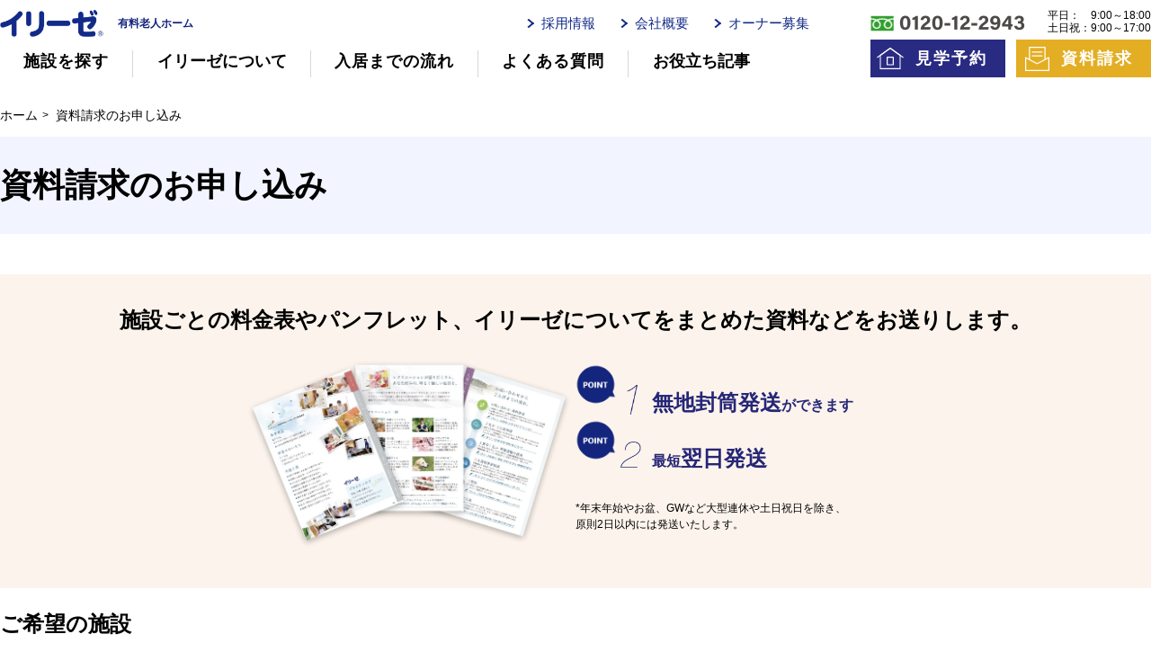

--- FILE ---
content_type: text/html; charset=UTF-8
request_url: https://www.irs.jp/contact/form/?facility%5B%5D=funabashi
body_size: 109616
content:
<!DOCTYPE html>
<html lang="ja">
  <head>
    <meta charset="utf-8">
    <meta content="yes" name="apple-mobile-web-app-capable">
    <meta name="viewport" content="width=device-width, initial-scale=1, user-scalable=no">
    <title>資料請求のお申し込み - 有料老人ホームはHITOWAケアサービスのイリーゼへ【公式】</title>
    <meta name="keywords" content="有料老人ホーム,イリーゼ,介護,施設,デイサービス,ショートステイ">
    <meta name="description" content="資料請求のお申し込み。有料老人ホームをお探しなら、安心介護のイリーゼ。入居金0円プランや30,000円減額制度、ショートステイやデイサービス等、充実した介護サービスをご提供いたします。食事・レクリエーション・医療連携体制も万全です。">
  	<meta property="og:url" content="https://www.irs.jp/contact/form/" />
    <meta property="og:type" content="website" />
    <meta property="og:title" content="資料請求のお申し込み - 有料老人ホームはHITOWAケアサービスのイリーゼへ【公式】" />
    <meta property="og:description" content="資料請求のお申し込み。有料老人ホームをお探しなら、安心介護のイリーゼ。入居金0円プランや30,000円減額制度、ショートステイやデイサービス等、充実した介護サービスをご提供いたします。食事・レクリエーション・医療連携体制も万全です。" />
    <meta property="og:site_name" content="有料老人ホームはHITOWAケアサービスのイリーゼへ【公式】" />
    <meta property="og:image" content="https://www.irs.jp/common/img/og_irs.png" />
    <meta property="og:image:secure_url" content="https://www.irs.jp/common/img/og_irs.png" />
    <meta name="twitter:card" content="summary" />
    <meta name="twitter:title" content="有料老人ホームはHITOWAケアサービスのイリーゼへ【公式】">
    <meta name="twitter:description" content="有料老人ホームをお探しなら、安心介護のイリーゼ。入居金0円プランや30,000円減額制度、ショートステイやデイサービス等、充実した介護サービスをご提供いたします。食事・レクリエーション・医療連携体制も万全です。">
    <meta name="twitter:image" content="https://www.irs.jp/common/img/og_irs.png">
    <link rel="stylesheet" type="text/css" href="https://www.irs.jp/common/css/style.css?2409031"> 
<link rel="stylesheet" type="text/css" href="https://www.irs.jp/common/css/style_pc.css?2409031" media="screen and (min-width: 1025px)">
    <!-- Google Tag Manager -->
    <script>(function (w, d, s, l, i) {
            w[l] = w[l] || []; w[l].push({
                'gtm.start':
                    new Date().getTime(), event: 'gtm.js'
            }); var f = d.getElementsByTagName(s)[0],
                j = d.createElement(s), dl = l != 'dataLayer' ? '&l=' + l : ''; j.async = true; j.src =
                    'https://www.googletagmanager.com/gtm.js?id=' + i + dl; f.parentNode.insertBefore(j, f);
        })(window, document, 'script', 'dataLayer', 'GTM-59JZ5CH');</script>
    <!-- End Google Tag Manager -->
<script src="/common/js/adquery.js"></script>
    <link rel="stylesheet" type="text/css" href="/common/css/common_parts.css">
    <link rel="stylesheet" type="text/css" href="/common/css/form.css">
    <link rel="canonical" href="https://www.irs.jp/contact/form/" />
    <script src="https://cdn.jsdelivr.net/npm/jquery@3.7.0/dist/jquery.min.js"></script>
  </head>
  <body id="top">
    <!-- Google Tag Manager (noscript) -->
<noscript><iframe src="https://www.googletagmanager.com/ns.html?id=GTM-59JZ5CH" height="0" width="0" style="display:none;visibility:hidden"></iframe></noscript>
<!-- End Google Tag Manager (noscript) -->
<div id="header-fixed-pc" class="js-scroll-x">
    <div id="header-wrapper">
        <div id="header">
            <a id="site-logo" href="/"><img src="https://www.irs.jp/common/img/logo_sp.png" alt="イリーゼ"></a>
            <div>有料老人ホーム</div>
        </div>
        <nav id="header-nav">
            <input type="checkbox" id="hamburger">
            <div id="label-wrapper" class="sp_only">
                <label for="hamburger" id="header-open-btn"><span></span></label>
                <label for="hamburger" id="header-close-btn"><span></span></label>
            </div>
            <div class="wrapper">
                <div id="header-menu-wrapper">
                    <ul id="header-menu1">
                        <li><a class="arrow" href="/search/">施設を探す</a>
                            <!-- <input type="checkbox" id="header-facility" class="header-link-toggle">
                            <label for="header-facility">施設一覧</label>
                            <div class="header-link-list-wrapper header-facility-link-list-wrapper js-scroll-x">
                                <div>
                                    <div class="header-link-img pc_only">
                                        <a href="/search/">
                                            <img alt="" src="https://www.irs.jp/common/img/header_link_facility.jpg">
                                            <div class="arrow arrow-bg-white">施設一覧</div>
                                        </a>
                                    </div>
                                    <div>
                                        <ul class="header-link-list header-facility-link-list">
                                        <li><a class="arrow" href="/area/tokyo/">東京都</a></li>
                                            <li><a class="arrow" href="/area/kanagawa/">神奈川県</a></li>
                                            <li><a class="arrow" href="/area/saitama/">埼玉県</a></li>
                                            <li><a class="arrow" href="/area/chiba/">千葉県</a></li>
                                            <li><a class="arrow" href="/area/hokkaidou/">北海道</a></li>
                                            <li><a class="arrow" href="/area/miyagi/">宮城県</a></li>
                                            <li><a class="arrow" href="/area/nagano/">長野県</a></li>
                                            <li><a class="arrow" href="/area/aichi/">愛知県</a></li>
                                            <li><a class="arrow" href="/area/shiga/">滋賀県</a></li>
                                            <li><a class="arrow" href="/area/hyogo/">兵庫県</a></li>
                                            <li><a class="arrow" href="/area/okinawa/">沖縄県</a></li>
                                        </ul>
                                        <div id="header-facility-search">
                                            <a class="header-facility-search-line arrow"
                                                href="/line/">路線から探す</a>
                                            <a class="header-facility-search-detail arrow"
                                                href="/search/">詳細検索</a>
                                        </div>
                                    </div>
                                </div>
                            </div> -->
                        </li>
                        <li>
                            <input type="checkbox" id="header-about" class="header-link-toggle">
                            <label for="header-about">イリーゼについて</label>
                            <div class="header-link-list-wrapper header-about-link-list-wrapper js-scroll-x">
                                <div>
                                    <div class="header-link-img pc_only">
                                        <a href="/about/">
                                            <img alt="" src="https://www.irs.jp/common/img/header_link_about.webp" loading="lazy">
                                            <div class="arrow arrow-bg-white">イリーゼについて</div>
                                        </a>
                                    </div>
                                    <div>
                                        <ul class="header-link-list header-about-link-list">
                                        <li class="sp_only"><a class="arrow" href="/about/">イリーゼについて</a>
                                            </li>
                                        <li><a class="arrow" href="/about/irs/">有料老人ホームイリーゼとは</a></li>
                                        <li><a class="arrow" href="/about/reason/">イリーゼが選ばれる理由</a></li>
                                        <li><a class="arrow" href="/about/day/">一日の流れ</a></li>
                                        <li><a class="arrow" href="/about/company/">会社概要</a></li>
                                            <!--<li><a class="arrow" href="#">イリーゼ特集コンテンツ</a></li>-->
                                        </ul>
                                    </div>
                                </div>
                            </div>
                        </li>
                    <li><a class="arrow" href="/about/process/">入居までの流れ</a></li>
                        <li><a class="arrow" href="/faq/">よくある質問</a></li>
                        <li>
                            <input type="checkbox" id="header-article" class="header-link-toggle">
                            <label for="header-article">お役立ち記事</label>
                            <div class="header-link-list-wrapper header-article-link-list-wrapper js-scroll-x">
                                <div>
                                    <div>
                                        <ul class="header-link-list header-article-link-list">
                                             <li><a class="arrow" href="/media/knowledge/">知っておきたい介護の知識</a></li>
                                            <li><a class="arrow" href="/media/word/">介護用語をわかりやすく説明</a></li>
                                            <li><a class="arrow" href="/media/home/">有料老人ホームとは</a></li>
                                            <li><a class="arrow" href="/media/insurance/">意外と知らない介護保険の基本</a></li>
                                            <li><a class="arrow" href="/media/point/">有料老人ホームを選ぶ時のポイント</a></li>
                                            <li><a class="arrow" href="/media/money/">介護費用とお金について</a></li>
                                            <li><a class="arrow" href="/media/other/">その他</a></li>
                                        </ul>
                                    </div>
                                </div>
                            </div>
                        </li>
                    </ul>
                    <div>
                        <div class="sp_only">
                            <div class="header-contact-container">
                                <div class="header-reservation header-contact-action"><a
                                        href="https://www.irs.jp/contact/reservation/">見学予約</a></div>
                                <div class="header-whitepaper header-contact-action"><a
                                         href="https://www.irs.jp/contact/form/">資料請求</a></div>
                            </div>
                            <div class="header-contact-tel"><a href="tel:0120122943"><img src="https://www.irs.jp/common/img/top_contact2.png" alt="0120-12-2943" width="472" height="98"></a></div>
                        </div>
                        <div id="header-nav2">
                            <ul>
                                <!--<li><a class="arrow" href="/news/">お知らせ</a></li>-->
                                <li><a class="arrow" href="https://career.hitowa.com/kaigo" target="_blank">採用情報</a>
                                </li>
                            <li><a class="arrow" href="/about/company/">会社概要</a></li>
                                <li><a class="arrow" href="/estate/">オーナー募集</a></li>
                            </ul>
                        </div>
                    </div>
                </div>
            </div>
        </nav>
        <div id="header-bottom-fixed">
            <div class="header-contact-container">
                <div class="header-contact-tel pc_only">
                    <div><a href="tel:0120122943"><img src="https://www.irs.jp/common/img/header_tel.png" alt="0120-12-2943"></a></div>
                    <div class="header-contact-tel-time">
                        <p>平日：<br>土日祝：</p>
                        <p>9:00～18:00<br>9:00～17:00</p>
                    </div>
                </div>
                <div class="header-reservation header-contact-action"><a href="https://www.irs.jp/contact/reservation/">見学予約</a></div>
                <div class="header-whitepaper header-contact-action"><a  href="https://www.irs.jp/contact/form/">資料請求</a></div>
            </div>
        </div>
    </div>
</div>


    <main id="page_form" class="form_cod">
  <div class="breadcrumbs_wrap">
    <div class="breadcrumbs_pc">
      <ul class="white" itemscope="" itemtype="http://schema.org/BreadcrumbList">
        <li itemprop="itemListElement" itemscope="" itemtype="http://schema.org/ListItem">
          <a href="/" itemprop="item"><span itemprop="name">ホーム</span></a>
          <meta itemprop="position" content="1">
        </li>
        <li itemprop="itemListElement" itemscope="" itemtype="http://schema.org/ListItem">
          <a href="./" itemprop="item"><span itemprop="name">資料請求のお申し込み</span></a>
          <meta itemprop="position" content="2">
        </li>
      </ul>
    </div>
  </div>
  <section id="page_title">
    <div class="sec_inner fl sb">
      <div>
        <h1>資料請求のお申し込み</h1>
      </div>
    </div>
  </section>

  <form action="confirm.php" id="forms" class="form h-adr" novalidate method="post">
    <input type="hidden" name="csrfToken" value="IARiFYIeua8X+6itl+kdEQL7MOM45OwF" autocomplete="off">
    <script src="https://yubinbango.github.io/yubinbango/yubinbango.js" charset="UTF-8"></script>
    <span class="p-country-name" hidden aria-hidden="true">Japan</span>
    <div class="sec_inner">
    
            

      
    </div>
    <section id="choice_home" class="form_sec">
      <div class="sec_inner">
        <div class="docrec ">
          <p class="docrec_ttl">施設ごとの料金表やパンフレット、イリーゼについてをまとめた資料などをお送りします。</p>
          <div class="fl fc">
            <div class="docrec_left">
              <img src="/common/img/facilities/img_docrec_01.webp">
            </div>
            <div class="docrec_right">
              <div class="docrec_desc">
                <p><img src="/common/img/reason_top_num_pc1.png">
                  <span>無地封筒発送</span>ができます
                </p>
                <p><img src="/common/img/reason_top_num_pc2.png">
                  最短<span>翌日発送</span></p>
              </div>
              <p class="docrec_capt">*年末年始やお盆、GWなど大型連休や土日祝日を除き、<br class="pc_only">
                原則2日以内には発送いたします。</p>
            </div>
          </div>
        </div>

        
        <div id="cntr_fomr_ttl" >
          <h2 class="sec_fomr_ttl">ご希望の施設</h2>
          <div class="choice_home_box fl">
            <p id="modal_res">おまかせ（ご住所周辺施設の資料を発送させていただきます）</p>
            <p id="btn_form_modal">追加・変更する</p>
          </div>
        </div>

        <a href="#" class="btn_decide" id="btn_decide" hidden>ご希望の施設が決まっている方はこちら</a>
      </div>
    </section>

    <section class="form_last">
      <div class="sec_inner">
        <h2 class="sec_fomr_ttl">お客様の情報をご入力ください</h2>
        <div class="form_box">
          <dl>
            <dt>
              漢字氏名<span class="ico_must">必須</span>
            </dt>
            <dd>
              <div>
                <span>姓</span>
                <div class="wid_half">
                  <input type="text" name="last_name" value="" class="form-text" placeholder="例：山田" required>
                  <span class="error"></span>
                </div>
              </div>
              <div>
                <span>名</span>
                <div class="wid_half">
                  <input type="text" name="first_name" value="" class="form-text" placeholder="例：太郎" required>
                  <span class="error"></span>
                </div>
              </div>
            </dd>
          </dl>

          <dl>
            <dt>
              カナ氏名<span class="ico_must">必須</span>
            </dt>
            <dd>
              <div>
                <span>セイ</span>
                <div class="wid_half">
                  <input type="text" name="last_name_kana" value="" class="form-text" placeholder="例：ヤマダ" required pattern="[\u30A1-\u30FF\u3099-\u309C]+">
                  <span class="error"></span>
                </div>
              </div>
              <div>
                <span>メイ</span>
                <div class="wid_half">
                  <input type="text" name="first_name_kana" value="" class="form-text" placeholder="例：タロウ" required pattern="[\u30A1-\u30FF\u3099-\u309C]+">
                  <span class="error"></span>
                </div>
              </div>
            </dd>
          </dl>
          <dl>
            <dt>
              郵便番号<span>（ハイフン無し）</span><span class="ico_must">必須</span>
            </dt>
            <dd>
              <div>
                <span>〒</span>
                <div class="wid_half">
                  <input type="text" name="zip" value="" class="form-text p-postal-code" placeholder="例：1086215" inputmode="numeric" required minlength="7" maxlength="7" pattern="\d*" data-pattern-mismatch="郵便番号は「半角数字」で入力してください。">
                  <span class="error"></span>
                </div>
              </div>
            </dd>
          </dl>
          <dl>
            <dt>
              都道府県<span class="ico_must">必須</span>
            </dt>
            <dd>
              <div class="input_sel_arr wid_half input_sel_wrap input_pref_box error_left0">
                <select name="pref" class="form-text p-region" required>
                  <option value="" disabled selected>都道府県を選択してください</option>
                                      <optgroup label="北海道・東北">
                                              <option >北海道</option>
                                              <option >青森県</option>
                                              <option >岩手県</option>
                                              <option >宮城県</option>
                                              <option >秋田県</option>
                                              <option >山形県</option>
                                              <option >福島県</option>
                                          </optgroup>
                                      <optgroup label="関東">
                                              <option >茨城県</option>
                                              <option >栃木県</option>
                                              <option >群馬県</option>
                                              <option >埼玉県</option>
                                              <option >千葉県</option>
                                              <option >東京都</option>
                                              <option >神奈川県</option>
                                          </optgroup>
                                      <optgroup label="信越・北陸">
                                              <option >新潟県</option>
                                              <option >富山県</option>
                                              <option >石川県</option>
                                              <option >福井県</option>
                                              <option >山梨県</option>
                                              <option >長野県</option>
                                          </optgroup>
                                      <optgroup label="東海">
                                              <option >岐阜県</option>
                                              <option >静岡県</option>
                                              <option >愛知県</option>
                                              <option >三重県</option>
                                          </optgroup>
                                      <optgroup label="近畿">
                                              <option >滋賀県</option>
                                              <option >京都府</option>
                                              <option >大阪府</option>
                                              <option >兵庫県</option>
                                              <option >奈良県</option>
                                              <option >和歌山県</option>
                                          </optgroup>
                                      <optgroup label="中国">
                                              <option >鳥取県</option>
                                              <option >島根県</option>
                                              <option >岡山県</option>
                                              <option >広島県</option>
                                              <option >山口県</option>
                                          </optgroup>
                                      <optgroup label="四国">
                                              <option >徳島県</option>
                                              <option >香川県</option>
                                              <option >愛媛県</option>
                                              <option >高知県</option>
                                          </optgroup>
                                      <optgroup label="九州・沖縄">
                                              <option >福岡県</option>
                                              <option >佐賀県</option>
                                              <option >長崎県</option>
                                              <option >熊本県</option>
                                              <option >大分県</option>
                                              <option >宮崎県</option>
                                              <option >鹿児島県</option>
                                              <option >沖縄県</option>
                                          </optgroup>
                                  </select>
                <span class="error"></span>
              </div>
            </dd>
          </dl>

          <dl>
            <dt>
              住所<span>（市区町村名、番地）</span><span class="ico_must">必須</span>
            </dt>
            <dd style="display: block;">
              <div class="input_txt_max error_left0">
                <input type="text" name="address1" value="" class="wid_max form-text p-locality p-street-address p-extended-address" placeholder="例：港区港南2-15-3" required>
                <span class="error"></span>
              </div>
              <div style="display:block; width:auto; margin-top:1.6em">
                <input style="width:auto;" type="checkbox" id="nofacility" name="nofacility" value="1" ><label for="nofacility" style="font-weight: normal; font-size: 18px">介護施設からと分からない封筒をご希望の場合はチェックを入れてください。</label>
              </div>
            </dd>
          </dl>

          <dl>
            <dt>
              建物名<span>（部屋番号など）</span>
            </dt>
            <dd>
              <div class="input_txt_max">
                <input type="text" name="address2" value="" class="form-text" placeholder="例：XXXマンション111号室">
                <span class="error"></span>
              </div>
            </dd>
          </dl>

          <dl>
            <dt>
              電話番号<span>（ハイフン無し）</span><span class="ico_must">必須</span>
            </dt>
            <dd>
              <div class="input_tel_box error_left0">
                <input type="tel" name="tel" value="" class="wid_hald form-text" placeholder="例：09055559999" required minlength="10" maxlength="11" pattern="0\d*">
                <span class="error"></span>
              </div>
            </dd>
          </dl>

          <dl>
            <dt>
              メールアドレス
            </dt>
            <dd>
              <div class="input_txt_max">
                <input type="email" name="email" value="" class="form-text" placeholder="例：user@example.com" maxlength="254" pattern=".+@(?:(?!-)[a-zA-Z\d\-]*[a-zA-Z\d]\.)+[a-zA-Z]{2,}" data-type-mismatch="メールアドレスの形式で入力してください。">
                <span class="error"></span>
              </div>
            </dd>
          </dl>

          <dl>
            <dt class="al_c">
              お問い合わせ・ご相談内容など、ご自由にご記入ください。他にもお身体状況などをご記入いただければ最適な施設をご提案いたします。
            </dt>
            <dd>
              <div class="input_txt_max">
                <textarea rows="10" name="other" class="input_txt_max" maxlength="300"></textarea>
                <span class="error"></span>
              </div>
            </dd>
          </dl>
        </div>
      </div>
    </section>

    <div class="priv_check">
      <p><a class="other_page" href="/privacypolicy/" target="_balnk">プライバシーポリシー</a>をご一読の上、内容に同意いただけましたら確認画面にお進みください。</p>
      <div class="btn_form_submit">
        <button type="submit" class="s_btn">同意して申し込みへ</button>
      </div>
      <p>こちらは入居をご検討のお客様専用の資料請求お申し込みフォームとなります。その他当社へのご意見、ご要望、お問い合わせに関しては<a class="other_page" href="https://www.hitowa.com/care-service/contact/" target="_balnk">こちら</a>より問い合わせください。</p>
    </div>

    <div class="modal_overlay"></div>
    <div class="modal_content">
      <div class="modal_sel_inner">
        <div class="modal_cross_box">
          <p><span class="modal_cross"></span></p>
          <p>閉じる</p>
        </div>
        <div class="grid mo_ttl_grid">
          <div>
            <p class="modal_ttl">見学する施設を選ぶ</p>
          </div>
          <div class="fl res_area on">
            <p class="">ご希望の施設：
            <p>
            <p id="result_homes"></p>
          </div>
        </div>
        <div class="modal_gr grid">
          <div id="sec_pref">
            <p class="modal_in_ttl">都道府県</p>
            <div class="sel_arr">
              <select id="pref_sel" class="sel_cont">
                <option value="">都道府県</option>
                                  <option value="cat287">新潟県</option>
                                  <option value="hokkaidou">北海道</option>
                                  <option value="miyagi">宮城県</option>
                                  <option value="saitama">埼玉県</option>
                                  <option value="tokyo">東京都</option>
                                  <option value="chiba">千葉県</option>
                                  <option value="kanagawa">神奈川県</option>
                                  <option value="nagano">長野県</option>
                                  <option value="aichi">愛知県</option>
                                  <option value="shiga">滋賀県</option>
                                  <option value="hyogo">兵庫県</option>
                                  <option value="okinawa">沖縄県</option>
                              </select>
            </div>
          </div>
          <div id="sec_divs">
            <div class="sel_wrap">
              <p class="modal_in_ttl">市区町村</p>
              <div id="city_sel" class="sel_arr">
                <select class="sel_cont divs_sel on" data-val="pref_dammy">
                  <option value="">市区町村を選択してください</option>
                </select>
                                  <select class="sel_cont divs_sel" data-val="cat287">
                    <option value="">市区町村を選択してください</option>
                                          <option value="cat288">新潟市中央区</option>
                                      </select>
                                  <select class="sel_cont divs_sel" data-val="hokkaidou">
                    <option value="">市区町村を選択してください</option>
                                          <option value="chuoku">札幌市中央区</option>
                                          <option value="kitaku">札幌市北区</option>
                                          <option value="shiroishiku">札幌市白石区</option>
                                          <option value="toyohiraku">札幌市豊平区</option>
                                          <option value="atsubetsuku">札幌市厚別区</option>
                                          <option value="teineku">札幌市手稲区</option>
                                          <option value="kiyotaku">札幌市清田区</option>
                                          <option value="asahikawashi">旭川市</option>
                                          <option value="eniwashi">恵庭市</option>
                                      </select>
                                  <select class="sel_cont divs_sel" data-val="miyagi">
                    <option value="">市区町村を選択してください</option>
                                          <option value="aobaku">仙台市青葉区</option>
                                          <option value="wakabayashiku">仙台市若林区</option>
                                          <option value="izumiku">仙台市泉区</option>
                                      </select>
                                  <select class="sel_cont divs_sel" data-val="saitama">
                    <option value="">市区町村を選択してください</option>
                                          <option value="sakadoshi">坂戸市</option>
                                          <option value="fujiminoshi">ふじみ野市</option>
                                          <option value="saitamashinishiku">さいたま市西区</option>
                                          <option value="saitamashiomiyaku">さいたま市大宮区</option>
                                          <option value="saitamashiminumaku">さいたま市見沼区</option>
                                          <option value="saitamashiminamiku">さいたま市南区</option>
                                          <option value="saitamashimidoriku">さいたま市緑区</option>
                                          <option value="saitamashiiwatsukiku">さいたま市岩槻区</option>
                                          <option value="kawagoeshi">川越市</option>
                                          <option value="kawaguchishi">川口市</option>
                                          <option value="gyodashi">行田市</option>
                                          <option value="tokorozawashi">所沢市</option>
                                          <option value="kasukabeshi">春日部市</option>
                                          <option value="sayamashi">狭山市</option>
                                          <option value="koshigayashi">越谷市</option>
                                          <option value="warabishi">蕨市</option>
                                          <option value="irumashi">入間市</option>
                                          <option value="todashi">戸田市</option>
                                          <option value="asakashi">朝霞市</option>
                                          <option value="wakoshi">和光市</option>
                                          <option value="kukishi">久喜市</option>
                                          <option value="yashioshi">八潮市</option>
                                          <option value="fujimishi">富士見市</option>
                                          <option value="tsurugashimashi">鶴ヶ島市</option>
                                          <option value="yoshikawashi">吉川市</option>
                                          <option value="niizashi">新座市</option>
                                          <option value="ogawamachi">比企郡小川町</option>
                                          <option value="sugitochou">北葛飾郡杉戸町</option>
                                      </select>
                                  <select class="sel_cont divs_sel" data-val="tokyo">
                    <option value="">市区町村を選択してください</option>
                                          <option value="suginamiku">杉並区</option>
                                          <option value="otaku">大田区</option>
                                          <option value="setagayaku">世田谷区</option>
                                          <option value="nerimaku">練馬区</option>
                                          <option value="katsushikaku">葛飾区</option>
                                          <option value="edogawaku">江戸川区</option>
                                          <option value="hachioujishi">八王子市</option>
                                          <option value="tachikawashi">立川市</option>
                                          <option value="mitakashi">三鷹市</option>
                                          <option value="akishimashi">昭島市</option>
                                          <option value="chofushi">調布市</option>
                                          <option value="machidashi">町田市</option>
                                          <option value="kodairashi">小平市</option>
                                          <option value="kokubunjishi">国分寺市</option>
                                          <option value="fussashi">福生市</option>
                                          <option value="komaeshi">狛江市</option>
                                          <option value="higashikurumeshi">東久留米市</option>
                                      </select>
                                  <select class="sel_cont divs_sel" data-val="chiba">
                    <option value="">市区町村を選択してください</option>
                                          <option value="chibashichuouku">千葉市中央区</option>
                                          <option value="chibashiinageku">千葉市稲毛区</option>
                                          <option value="chibashiwakabaku">千葉市若葉区</option>
                                          <option value="chibashimidoriku">千葉市緑区</option>
                                          <option value="ichikawashi">市川市</option>
                                          <option value="funabashishi">船橋市</option>
                                          <option value="matsudoshi">松戸市</option>
                                          <option value="nodashi">野田市</option>
                                          <option value="sakurashi">佐倉市</option>
                                          <option value="narashinoshi">習志野市</option>
                                          <option value="kashiwashi">柏市</option>
                                          <option value="urayasushi">浦安市</option>
                                          <option value="ichiharashi">市原市</option>
                                          <option value="nagareyamashi">流山市</option>
                                          <option value="yachiyoshi">八千代市</option>
                                          <option value="yotsukaidoshi">四街道市</option>
                                      </select>
                                  <select class="sel_cont divs_sel" data-val="kanagawa">
                    <option value="">市区町村を選択してください</option>
                                          <option value="totsukaku">横浜市戸塚区</option>
                                          <option value="hodogayaku">横浜市保土ケ谷区</option>
                                          <option value="yokohamashiasahiku">横浜市旭区</option>
                                          <option value="yokohamashisakaeku">横浜市栄区</option>
                                          <option value="yokohamashiaobaku">横浜市青葉区</option>
                                          <option value="yokohamashitsuzukiku">横浜市都筑区</option>
                                          <option value="kawasakishitakatsuku">川崎市高津区</option>
                                          <option value="kawasakishimiyamaeku">川崎市宮前区</option>
                                          <option value="kawasakishiasaoku">川崎市麻生区</option>
                                          <option value="sagamiharashimidoriku">相模原市緑区</option>
                                          <option value="sagamiharashichuouku">相模原市中央区</option>
                                          <option value="sagamiharashiminamiku">相模原市南区</option>
                                          <option value="kamakurashi">鎌倉市</option>
                                          <option value="fujisawashi">藤沢市</option>
                                          <option value="odawarashi">小田原市</option>
                                          <option value="hiratsukashi">平塚市</option>
                                          <option value="ebinashi">海老名市</option>
                                          <option value="zamashi">座間市</option>
                                      </select>
                                  <select class="sel_cont divs_sel" data-val="nagano">
                    <option value="">市区町村を選択してください</option>
                                          <option value="okayashi">岡谷市</option>
                                          <option value="suwashi">諏訪市</option>
                                      </select>
                                  <select class="sel_cont divs_sel" data-val="aichi">
                    <option value="">市区町村を選択してください</option>
                                          <option value="showaku">名古屋市昭和区</option>
                                          <option value="mizuhoku">名古屋市瑞穂区</option>
                                      </select>
                                  <select class="sel_cont divs_sel" data-val="shiga">
                    <option value="">市区町村を選択してください</option>
                                          <option value="kusatsushi">草津市</option>
                                      </select>
                                  <select class="sel_cont divs_sel" data-val="hyogo">
                    <option value="">市区町村を選択してください</option>
                                          <option value="kobeshinadakuku">神戸市灘区</option>
                                          <option value="kobeshihigashinadaku">神戸市東灘区</option>
                                      </select>
                                  <select class="sel_cont divs_sel" data-val="okinawa">
                    <option value="">市区町村を選択してください</option>
                                          <option value="urumashi">うるま市</option>
                                          <option value="nakijinmura">国頭郡今帰仁村</option>
                                          <option value="yaesechou">島尻郡八重瀬町</option>
                                      </select>
                              </div>
            </div>
          </div>
          <div class="grid_col2">
            <div class="sel_box">
              <p class="modal_in_ttl">施設</p>
              <div id="home_ch" for="home_sel">
                <p class="home_ch_btn">選択してください</p>
                <div class="home_ch_acc">
                                                            <div class="home_sel" data-val="cat288">
                                              </div>
                                                                                <div class="home_sel" data-val="chuoku">
                                                  <label class="home_ch_box">
                            <input type="checkbox" name="facility[]" class="input_check" value="miyanomori" >イリーゼ宮の森</input>
                          </label>
                                                  <label class="home_ch_box">
                            <input type="checkbox" name="facility[]" class="input_check" value="nakajimakoen" >イリーゼ札幌中島公園</input>
                          </label>
                                                  <label class="home_ch_box">
                            <input type="checkbox" name="facility[]" class="input_check" value="minamisanjyo" >イリーゼ札幌南三条</input>
                          </label>
                                              </div>
                                          <div class="home_sel" data-val="kitaku">
                                                  <label class="home_ch_box">
                            <input type="checkbox" name="facility[]" class="input_check" value="shinoro" >イリーゼ篠路デイサービスセンター</input>
                          </label>
                                                  <label class="home_ch_box">
                            <input type="checkbox" name="facility[]" class="input_check" value="shinkotoni" >イリーゼ新琴似</input>
                          </label>
                                                  <label class="home_ch_box">
                            <input type="checkbox" name="facility[]" class="input_check" value="shinoro" >イリーゼ篠路</input>
                          </label>
                                                  <label class="home_ch_box">
                            <input type="checkbox" name="facility[]" class="input_check" value="sapporotonden" >イリーゼ札幌屯田</input>
                          </label>
                                              </div>
                                          <div class="home_sel" data-val="shiroishiku">
                                                  <label class="home_ch_box">
                            <input type="checkbox" name="facility[]" class="input_check" value="higashisapporo" >イリーゼ東札幌</input>
                          </label>
                                              </div>
                                          <div class="home_sel" data-val="toyohiraku">
                                                  <label class="home_ch_box">
                            <input type="checkbox" name="facility[]" class="input_check" value="nishioka" >イリーゼ西岡</input>
                          </label>
                                                  <label class="home_ch_box">
                            <input type="checkbox" name="facility[]" class="input_check" value="tsukisamu" >イリーゼ月寒</input>
                          </label>
                                              </div>
                                          <div class="home_sel" data-val="atsubetsuku">
                                                  <label class="home_ch_box">
                            <input type="checkbox" name="facility[]" class="input_check" value="atsubetsu" >イリーゼ厚別</input>
                          </label>
                                              </div>
                                          <div class="home_sel" data-val="teineku">
                                                  <label class="home_ch_box">
                            <input type="checkbox" name="facility[]" class="input_check" value="nishimiyanosawa" >イリーゼ西宮の沢</input>
                          </label>
                                              </div>
                                          <div class="home_sel" data-val="kiyotaku">
                                                  <label class="home_ch_box">
                            <input type="checkbox" name="facility[]" class="input_check" value="hiraokakoen" >イリーゼ平岡公園</input>
                          </label>
                                              </div>
                                          <div class="home_sel" data-val="asahikawashi">
                                                  <label class="home_ch_box">
                            <input type="checkbox" name="facility[]" class="input_check" value="asahikawakujodori" >イリーゼ旭川9条通　アクティブリビング</input>
                          </label>
                                                  <label class="home_ch_box">
                            <input type="checkbox" name="facility[]" class="input_check" value="sanjyodori" >イリーゼ旭川３条通</input>
                          </label>
                                              </div>
                                          <div class="home_sel" data-val="eniwashi">
                                                  <label class="home_ch_box">
                            <input type="checkbox" name="facility[]" class="input_check" value="eniwa" >イリーゼ恵庭</input>
                          </label>
                                              </div>
                                                                                <div class="home_sel" data-val="aobaku">
                                                  <label class="home_ch_box">
                            <input type="checkbox" name="facility[]" class="input_check" value="kashiwagi" >イリーゼ仙台柏木</input>
                          </label>
                                              </div>
                                          <div class="home_sel" data-val="wakabayashiku">
                                                  <label class="home_ch_box">
                            <input type="checkbox" name="facility[]" class="input_check" value="sendaiarainishi" >イリーゼ仙台荒井西</input>
                          </label>
                                              </div>
                                          <div class="home_sel" data-val="izumiku">
                                                  <label class="home_ch_box">
                            <input type="checkbox" name="facility[]" class="input_check" value="yaotome" >イリーゼ八乙女　アクティブリビング</input>
                          </label>
                                                  <label class="home_ch_box">
                            <input type="checkbox" name="facility[]" class="input_check" value="nankodai" >イリーゼ仙台南光台</input>
                          </label>
                                              </div>
                                                                                <div class="home_sel" data-val="sakadoshi">
                                                  <label class="home_ch_box">
                            <input type="checkbox" name="facility[]" class="input_check" value="sakado" >イリーゼ坂戸　アクティブリビング</input>
                          </label>
                                              </div>
                                          <div class="home_sel" data-val="fujiminoshi">
                                                  <label class="home_ch_box">
                            <input type="checkbox" name="facility[]" class="input_check" value="kamifukuoka" >イリーゼ上福岡</input>
                          </label>
                                              </div>
                                          <div class="home_sel" data-val="saitamashinishiku">
                                                  <label class="home_ch_box">
                            <input type="checkbox" name="facility[]" class="input_check" value="nishiomiya" >イリーゼ西大宮</input>
                          </label>
                                              </div>
                                          <div class="home_sel" data-val="saitamashiomiyaku">
                                                  <label class="home_ch_box">
                            <input type="checkbox" name="facility[]" class="input_check" value="kushihiki" >イリーゼ大宮櫛引</input>
                          </label>
                                              </div>
                                          <div class="home_sel" data-val="saitamashiminumaku">
                                                  <label class="home_ch_box">
                            <input type="checkbox" name="facility[]" class="input_check" value="omiyaowada" >イリーゼ大宮大和田</input>
                          </label>
                                              </div>
                                          <div class="home_sel" data-val="saitamashiminamiku">
                                                  <label class="home_ch_box">
                            <input type="checkbox" name="facility[]" class="input_check" value="nakaurawa" >イリーゼ中浦和</input>
                          </label>
                                              </div>
                                          <div class="home_sel" data-val="saitamashimidoriku">
                                                  <label class="home_ch_box">
                            <input type="checkbox" name="facility[]" class="input_check" value="urawadaimon" >イリーゼ浦和大門</input>
                          </label>
                                                  <label class="home_ch_box">
                            <input type="checkbox" name="facility[]" class="input_check" value="urawasaido" >イリーゼグループホーム浦和さいど</input>
                          </label>
                                              </div>
                                          <div class="home_sel" data-val="saitamashiiwatsukiku">
                                                  <label class="home_ch_box">
                            <input type="checkbox" name="facility[]" class="input_check" value="higashiiwatsuki" >イリーゼ東岩槻</input>
                          </label>
                                              </div>
                                          <div class="home_sel" data-val="kawagoeshi">
                                                  <label class="home_ch_box">
                            <input type="checkbox" name="facility[]" class="input_check" value="kawagoehanare" >イリーゼ川越はなれ</input>
                          </label>
                                                  <label class="home_ch_box">
                            <input type="checkbox" name="facility[]" class="input_check" value="minamifuruya" >イリーゼ川越南古谷デイサービスセンター</input>
                          </label>
                                                  <label class="home_ch_box">
                            <input type="checkbox" name="facility[]" class="input_check" value="kawagoe" >イリーゼ川越</input>
                          </label>
                                                  <label class="home_ch_box">
                            <input type="checkbox" name="facility[]" class="input_check" value="kawagoe_b" >イリーゼ川越・別邸</input>
                          </label>
                                              </div>
                                          <div class="home_sel" data-val="kawaguchishi">
                                                  <label class="home_ch_box">
                            <input type="checkbox" name="facility[]" class="input_check" value="angyou" >イリーゼ川口安行</input>
                          </label>
                                                  <label class="home_ch_box">
                            <input type="checkbox" name="facility[]" class="input_check" value="kawaguchimiyacho" >イリーゼ川口宮町</input>
                          </label>
                                              </div>
                                          <div class="home_sel" data-val="gyodashi">
                                                  <label class="home_ch_box">
                            <input type="checkbox" name="facility[]" class="input_check" value="gyoda" >イリーゼ行田</input>
                          </label>
                                              </div>
                                          <div class="home_sel" data-val="tokorozawashi">
                                                  <label class="home_ch_box">
                            <input type="checkbox" name="facility[]" class="input_check" value="shintokorozawa" >イリーゼ新所沢</input>
                          </label>
                                                  <label class="home_ch_box">
                            <input type="checkbox" name="facility[]" class="input_check" value="tokorozawanishi" >イリーゼ所沢西</input>
                          </label>
                                              </div>
                                          <div class="home_sel" data-val="kasukabeshi">
                                                  <label class="home_ch_box">
                            <input type="checkbox" name="facility[]" class="input_check" value="kasukabe" >イリーゼかすかべ</input>
                          </label>
                                              </div>
                                          <div class="home_sel" data-val="sayamashi">
                                                  <label class="home_ch_box">
                            <input type="checkbox" name="facility[]" class="input_check" value="sayamairiso" >イリーゼ狭山入曽はなれ</input>
                          </label>
                                                  <label class="home_ch_box">
                            <input type="checkbox" name="facility[]" class="input_check" value="sayamafujimi" >イリーゼ狭山・富士見</input>
                          </label>
                                                  <label class="home_ch_box">
                            <input type="checkbox" name="facility[]" class="input_check" value="sayama" >イリーゼ狭山</input>
                          </label>
                                              </div>
                                          <div class="home_sel" data-val="koshigayashi">
                                                  <label class="home_ch_box">
                            <input type="checkbox" name="facility[]" class="input_check" value="kitakoshigaya" >イリーゼ北越谷</input>
                          </label>
                                              </div>
                                          <div class="home_sel" data-val="warabishi">
                                                  <label class="home_ch_box">
                            <input type="checkbox" name="facility[]" class="input_check" value="toda" >イリーゼ戸田</input>
                          </label>
                                              </div>
                                          <div class="home_sel" data-val="irumashi">
                                                  <label class="home_ch_box">
                            <input type="checkbox" name="facility[]" class="input_check" value="musashifujisawa" >イリーゼ武蔵藤沢</input>
                          </label>
                                                  <label class="home_ch_box">
                            <input type="checkbox" name="facility[]" class="input_check" value="iruma" >イリーゼ入間</input>
                          </label>
                                              </div>
                                          <div class="home_sel" data-val="todashi">
                                                  <label class="home_ch_box">
                            <input type="checkbox" name="facility[]" class="input_check" value="todakouen" >イリーゼグループホーム戸田公園</input>
                          </label>
                                              </div>
                                          <div class="home_sel" data-val="asakashi">
                                                  <label class="home_ch_box">
                            <input type="checkbox" name="facility[]" class="input_check" value="asaka" >イリーゼ朝霞</input>
                          </label>
                                              </div>
                                          <div class="home_sel" data-val="wakoshi">
                                              </div>
                                          <div class="home_sel" data-val="kukishi">
                                                  <label class="home_ch_box">
                            <input type="checkbox" name="facility[]" class="input_check" value="kuki" >イリーゼ久喜</input>
                          </label>
                                              </div>
                                          <div class="home_sel" data-val="yashioshi">
                                                  <label class="home_ch_box">
                            <input type="checkbox" name="facility[]" class="input_check" value="yashio" >イリーゼ八潮</input>
                          </label>
                                              </div>
                                          <div class="home_sel" data-val="fujimishi">
                                                  <label class="home_ch_box">
                            <input type="checkbox" name="facility[]" class="input_check" value="fujimino_b" >イリーゼふじみ野・別邸</input>
                          </label>
                                                  <label class="home_ch_box">
                            <input type="checkbox" name="facility[]" class="input_check" value="fujimino" >イリーゼふじみの</input>
                          </label>
                                              </div>
                                          <div class="home_sel" data-val="tsurugashimashi">
                                                  <label class="home_ch_box">
                            <input type="checkbox" name="facility[]" class="input_check" value="tsurugashima" >イリーゼ鶴ヶ島</input>
                          </label>
                                              </div>
                                          <div class="home_sel" data-val="yoshikawashi">
                                                  <label class="home_ch_box">
                            <input type="checkbox" name="facility[]" class="input_check" value="yoshikawa" >イリーゼよしかわ</input>
                          </label>
                                              </div>
                                          <div class="home_sel" data-val="niizashi">
                                                  <label class="home_ch_box">
                            <input type="checkbox" name="facility[]" class="input_check" value="niizashiyakusho" >イリーゼ新座市役所前</input>
                          </label>
                                                  <label class="home_ch_box">
                            <input type="checkbox" name="facility[]" class="input_check" value="niiza" >イリーゼ新座</input>
                          </label>
                                              </div>
                                          <div class="home_sel" data-val="ogawamachi">
                                                  <label class="home_ch_box">
                            <input type="checkbox" name="facility[]" class="input_check" value="ogawamachi" >イリーゼ埼玉小川町</input>
                          </label>
                                              </div>
                                          <div class="home_sel" data-val="sugitochou">
                                                  <label class="home_ch_box">
                            <input type="checkbox" name="facility[]" class="input_check" value="sugito" >イリーゼ杉戸</input>
                          </label>
                                              </div>
                                                                                <div class="home_sel" data-val="suginamiku">
                                                  <label class="home_ch_box">
                            <input type="checkbox" name="facility[]" class="input_check" value="meidaimae" >イリーゼ明大前</input>
                          </label>
                                              </div>
                                          <div class="home_sel" data-val="otaku">
                                                  <label class="home_ch_box">
                            <input type="checkbox" name="facility[]" class="input_check" value="yuseien" >イリーゼ蒲田・悠生苑</input>
                          </label>
                                              </div>
                                          <div class="home_sel" data-val="setagayaku">
                                                  <label class="home_ch_box">
                            <input type="checkbox" name="facility[]" class="input_check" value="youga" >イリーゼ用賀</input>
                          </label>
                                                  <label class="home_ch_box">
                            <input type="checkbox" name="facility[]" class="input_check" value="futako" >イリーゼ二子玉川ガーデン</input>
                          </label>
                                              </div>
                                          <div class="home_sel" data-val="nerimaku">
                                                  <label class="home_ch_box">
                            <input type="checkbox" name="facility[]" class="input_check" value="nerimaoizumigakuen" >イリーゼ練馬大泉学園</input>
                          </label>
                                                  <label class="home_ch_box">
                            <input type="checkbox" name="facility[]" class="input_check" value="shakujiikoen" >イリーゼ石神井公園</input>
                          </label>
                                                  <label class="home_ch_box">
                            <input type="checkbox" name="facility[]" class="input_check" value="nerimahikarigaoka" >イリーゼ練馬光が丘</input>
                          </label>
                                                  <label class="home_ch_box">
                            <input type="checkbox" name="facility[]" class="input_check" value="shakujiidai" >イリーゼ練馬石神井台</input>
                          </label>
                                                  <label class="home_ch_box">
                            <input type="checkbox" name="facility[]" class="input_check" value="nakamurabashi" >イリーゼ練馬中村橋</input>
                          </label>
                                              </div>
                                          <div class="home_sel" data-val="katsushikaku">
                                                  <label class="home_ch_box">
                            <input type="checkbox" name="facility[]" class="input_check" value="katsushikamizumoto" >イリーゼ葛飾水元</input>
                          </label>
                                              </div>
                                          <div class="home_sel" data-val="edogawaku">
                                                  <label class="home_ch_box">
                            <input type="checkbox" name="facility[]" class="input_check" value="kasai" >イリーゼかさい</input>
                          </label>
                                              </div>
                                          <div class="home_sel" data-val="hachioujishi">
                                                  <label class="home_ch_box">
                            <input type="checkbox" name="facility[]" class="input_check" value="hachioji" >イリーゼ八王子</input>
                          </label>
                                              </div>
                                          <div class="home_sel" data-val="tachikawashi">
                                                  <label class="home_ch_box">
                            <input type="checkbox" name="facility[]" class="input_check" value="tachikawa" >イリーゼ立川</input>
                          </label>
                                              </div>
                                          <div class="home_sel" data-val="mitakashi">
                                                  <label class="home_ch_box">
                            <input type="checkbox" name="facility[]" class="input_check" value="mitakajindaiji" >イリーゼ三鷹深大寺</input>
                          </label>
                                              </div>
                                          <div class="home_sel" data-val="akishimashi">
                                                  <label class="home_ch_box">
                            <input type="checkbox" name="facility[]" class="input_check" value="akishima" >イリーゼ昭島</input>
                          </label>
                                              </div>
                                          <div class="home_sel" data-val="chofushi">
                                                  <label class="home_ch_box">
                            <input type="checkbox" name="facility[]" class="input_check" value="chofu" >イリーゼ調布</input>
                          </label>
                                              </div>
                                          <div class="home_sel" data-val="machidashi">
                                                  <label class="home_ch_box">
                            <input type="checkbox" name="facility[]" class="input_check" value="zushinooka" >イリーゼ町田図師の丘</input>
                          </label>
                                              </div>
                                          <div class="home_sel" data-val="kodairashi">
                                                  <label class="home_ch_box">
                            <input type="checkbox" name="facility[]" class="input_check" value="kodaira" >イリーゼ小平</input>
                          </label>
                                              </div>
                                          <div class="home_sel" data-val="kokubunjishi">
                                                  <label class="home_ch_box">
                            <input type="checkbox" name="facility[]" class="input_check" value="nishikokubunji" >イリーゼ西国分寺</input>
                          </label>
                                              </div>
                                          <div class="home_sel" data-val="fussashi">
                                                  <label class="home_ch_box">
                            <input type="checkbox" name="facility[]" class="input_check" value="fussa" >イリーゼ福生</input>
                          </label>
                                              </div>
                                          <div class="home_sel" data-val="komaeshi">
                                                  <label class="home_ch_box">
                            <input type="checkbox" name="facility[]" class="input_check" value="komae_b" >イリーゼ狛江・別邸</input>
                          </label>
                                                  <label class="home_ch_box">
                            <input type="checkbox" name="facility[]" class="input_check" value="komae" >イリーゼ狛江</input>
                          </label>
                                              </div>
                                          <div class="home_sel" data-val="higashikurumeshi">
                                                  <label class="home_ch_box">
                            <input type="checkbox" name="facility[]" class="input_check" value="higashikurume" >イリーゼ東久留米</input>
                          </label>
                                              </div>
                                                                                <div class="home_sel" data-val="chibashichuouku">
                                                  <label class="home_ch_box">
                            <input type="checkbox" name="facility[]" class="input_check" value="shinjukuchiba" >イリーゼ千葉新宿デイサービスセンター</input>
                          </label>
                                                  <label class="home_ch_box">
                            <input type="checkbox" name="facility[]" class="input_check" value="shinjukuchiba" >イリーゼ千葉新宿</input>
                          </label>
                                              </div>
                                          <div class="home_sel" data-val="chibashiinageku">
                                                  <label class="home_ch_box">
                            <input type="checkbox" name="facility[]" class="input_check" value="kurosuna" >イリーゼ稲毛黒砂</input>
                          </label>
                                              </div>
                                          <div class="home_sel" data-val="chibashiwakabaku">
                                                  <label class="home_ch_box">
                            <input type="checkbox" name="facility[]" class="input_check" value="tsugasakuragi" >イリーゼ都賀桜木</input>
                          </label>
                                              </div>
                                          <div class="home_sel" data-val="chibashimidoriku">
                                                  <label class="home_ch_box">
                            <input type="checkbox" name="facility[]" class="input_check" value="asumigaoka" >イリーゼあすみが丘</input>
                          </label>
                                                  <label class="home_ch_box">
                            <input type="checkbox" name="facility[]" class="input_check" value="honda" >イリーゼ誉田</input>
                          </label>
                                              </div>
                                          <div class="home_sel" data-val="ichikawashi">
                                                  <label class="home_ch_box">
                            <input type="checkbox" name="facility[]" class="input_check" value="ichikawa_b" >イリーゼ市川・別邸</input>
                          </label>
                                                  <label class="home_ch_box">
                            <input type="checkbox" name="facility[]" class="input_check" value="ichikawa" >イリーゼ市川</input>
                          </label>
                                              </div>
                                          <div class="home_sel" data-val="funabashishi">
                                                  <label class="home_ch_box">
                            <input type="checkbox" name="facility[]" class="input_check" value="funabashitsukada" >イリーゼ船橋塚田デイサービスセンター</input>
                          </label>
                                                  <label class="home_ch_box">
                            <input type="checkbox" name="facility[]" class="input_check" value="midoridai" >イリーゼ船橋緑台</input>
                          </label>
                                                  <label class="home_ch_box">
                            <input type="checkbox" name="facility[]" class="input_check" value="tsukada_s" >イリーゼ船橋塚田・新館</input>
                          </label>
                                                  <label class="home_ch_box">
                            <input type="checkbox" name="facility[]" class="input_check" value="hasama" >イリーゼ船橋はさま</input>
                          </label>
                                                  <label class="home_ch_box">
                            <input type="checkbox" name="facility[]" class="input_check" value="funabashimisaki" >イリーゼ船橋三咲</input>
                          </label>
                                                  <label class="home_ch_box">
                            <input type="checkbox" name="facility[]" class="input_check" value="funabashi" checked>イリーゼふなばし</input>
                          </label>
                                                  <label class="home_ch_box">
                            <input type="checkbox" name="facility[]" class="input_check" value="funabashitsukada" >イリーゼ船橋塚田</input>
                          </label>
                                              </div>
                                          <div class="home_sel" data-val="matsudoshi">
                                                  <label class="home_ch_box">
                            <input type="checkbox" name="facility[]" class="input_check" value="matsudo" >イリーゼまつど</input>
                          </label>
                                                  <label class="home_ch_box">
                            <input type="checkbox" name="facility[]" class="input_check" value="tokiwadaira" >イリーゼ常盤平デイサービスセンター</input>
                          </label>
                                              </div>
                                          <div class="home_sel" data-val="nodashi">
                                                  <label class="home_ch_box">
                            <input type="checkbox" name="facility[]" class="input_check" value="noda" >イリーゼ野田</input>
                          </label>
                                              </div>
                                          <div class="home_sel" data-val="sakurashi">
                                                  <label class="home_ch_box">
                            <input type="checkbox" name="facility[]" class="input_check" value="nishishizu" >イリーゼ西志津</input>
                          </label>
                                              </div>
                                          <div class="home_sel" data-val="narashinoshi">
                                                  <label class="home_ch_box">
                            <input type="checkbox" name="facility[]" class="input_check" value="tsudanuma" >イリーゼ津田沼</input>
                          </label>
                                              </div>
                                          <div class="home_sel" data-val="kashiwashi">
                                                  <label class="home_ch_box">
                            <input type="checkbox" name="facility[]" class="input_check" value="matsudogoko" >イリーゼまつど五香</input>
                          </label>
                                                  <label class="home_ch_box">
                            <input type="checkbox" name="facility[]" class="input_check" value="toyoshiki" >イリーゼかしわ豊四季</input>
                          </label>
                                              </div>
                                          <div class="home_sel" data-val="urayasushi">
                                                  <label class="home_ch_box">
                            <input type="checkbox" name="facility[]" class="input_check" value="urayasu" >イリーゼ浦安</input>
                          </label>
                                              </div>
                                          <div class="home_sel" data-val="ichiharashi">
                                                  <label class="home_ch_box">
                            <input type="checkbox" name="facility[]" class="input_check" value="ichihara" >イリーゼ市原デイサービスセンター</input>
                          </label>
                                                  <label class="home_ch_box">
                            <input type="checkbox" name="facility[]" class="input_check" value="ichihara" >イリーゼ市原ショートステイ</input>
                          </label>
                                              </div>
                                          <div class="home_sel" data-val="nagareyamashi">
                                                  <label class="home_ch_box">
                            <input type="checkbox" name="facility[]" class="input_check" value="minamikashiwa_b" >イリーゼ南柏・別邸</input>
                          </label>
                                                  <label class="home_ch_box">
                            <input type="checkbox" name="facility[]" class="input_check" value="minaminagareyama" >イリーゼ南流山</input>
                          </label>
                                                  <label class="home_ch_box">
                            <input type="checkbox" name="facility[]" class="input_check" value="minamikashiwa" >イリーゼ南柏</input>
                          </label>
                                                  <label class="home_ch_box">
                            <input type="checkbox" name="facility[]" class="input_check" value="nagareyamahatsuishi" >イリーゼ流山はついし</input>
                          </label>
                                              </div>
                                          <div class="home_sel" data-val="yachiyoshi">
                                                  <label class="home_ch_box">
                            <input type="checkbox" name="facility[]" class="input_check" value="yachiyodai" >イリーゼ八千代台デイサービスセンター</input>
                          </label>
                                                  <label class="home_ch_box">
                            <input type="checkbox" name="facility[]" class="input_check" value="yachiyodai" >イリーゼ八千代台</input>
                          </label>
                                                  <label class="home_ch_box">
                            <input type="checkbox" name="facility[]" class="input_check" value="midorigaoka" >イリーゼ八千代緑が丘</input>
                          </label>
                                                  <label class="home_ch_box">
                            <input type="checkbox" name="facility[]" class="input_check" value="yachiyomurakami" >イリーゼ八千代村上</input>
                          </label>
                                              </div>
                                          <div class="home_sel" data-val="yotsukaidoshi">
                                                  <label class="home_ch_box">
                            <input type="checkbox" name="facility[]" class="input_check" value="yotsukaido" >イリーゼ四街道</input>
                          </label>
                                              </div>
                                                                                <div class="home_sel" data-val="totsukaku">
                                                  <label class="home_ch_box">
                            <input type="checkbox" name="facility[]" class="input_check" value="totsuka" >イリーゼ戸塚</input>
                          </label>
                                              </div>
                                          <div class="home_sel" data-val="hodogayaku">
                                                  <label class="home_ch_box">
                            <input type="checkbox" name="facility[]" class="input_check" value="mitsuzawa" >イリーゼ横浜三ッ沢</input>
                          </label>
                                              </div>
                                          <div class="home_sel" data-val="yokohamashiasahiku">
                                                  <label class="home_ch_box">
                            <input type="checkbox" name="facility[]" class="input_check" value="asahi" >イリーゼ横浜旭</input>
                          </label>
                                              </div>
                                          <div class="home_sel" data-val="yokohamashisakaeku">
                                                  <label class="home_ch_box">
                            <input type="checkbox" name="facility[]" class="input_check" value="konandai" >イリーゼ横浜港南台</input>
                          </label>
                                              </div>
                                          <div class="home_sel" data-val="yokohamashiaobaku">
                                                  <label class="home_ch_box">
                            <input type="checkbox" name="facility[]" class="input_check" value="tamaplaza" >イリーゼたまプラーザ</input>
                          </label>
                                                  <label class="home_ch_box">
                            <input type="checkbox" name="facility[]" class="input_check" value="azamino" >イリーゼあざみ野</input>
                          </label>
                                              </div>
                                          <div class="home_sel" data-val="yokohamashitsuzukiku">
                                                  <label class="home_ch_box">
                            <input type="checkbox" name="facility[]" class="input_check" value="nakamachidai" >イリーゼ横浜仲町台</input>
                          </label>
                                                  <label class="home_ch_box">
                            <input type="checkbox" name="facility[]" class="input_check" value="yokohamacenterminami" >イリーゼ横浜センター南</input>
                          </label>
                                              </div>
                                          <div class="home_sel" data-val="kawasakishitakatsuku">
                                                  <label class="home_ch_box">
                            <input type="checkbox" name="facility[]" class="input_check" value="mizonokuchi" >イリーゼ溝の口</input>
                          </label>
                                              </div>
                                          <div class="home_sel" data-val="kawasakishimiyamaeku">
                                                  <label class="home_ch_box">
                            <input type="checkbox" name="facility[]" class="input_check" value="saginuma" >イリーゼさぎぬま</input>
                          </label>
                                                  <label class="home_ch_box">
                            <input type="checkbox" name="facility[]" class="input_check" value="saginuma_s" >イリーゼさぎぬま・新館</input>
                          </label>
                                              </div>
                                          <div class="home_sel" data-val="kawasakishiasaoku">
                                                  <label class="home_ch_box">
                            <input type="checkbox" name="facility[]" class="input_check" value="haruhino" >イリーゼ多摩はるひ野</input>
                          </label>
                                              </div>
                                          <div class="home_sel" data-val="sagamiharashimidoriku">
                                                  <label class="home_ch_box">
                            <input type="checkbox" name="facility[]" class="input_check" value="hashimoto" >イリーゼはしもと</input>
                          </label>
                                              </div>
                                          <div class="home_sel" data-val="sagamiharashichuouku">
                                                  <label class="home_ch_box">
                            <input type="checkbox" name="facility[]" class="input_check" value="hashimotochuo" >イリーゼ橋本中央</input>
                          </label>
                                                  <label class="home_ch_box">
                            <input type="checkbox" name="facility[]" class="input_check" value="yabe" >イリーゼ相模原矢部</input>
                          </label>
                                              </div>
                                          <div class="home_sel" data-val="sagamiharashiminamiku">
                                                  <label class="home_ch_box">
                            <input type="checkbox" name="facility[]" class="input_check" value="sagamiono" >イリーゼ相模大野</input>
                          </label>
                                              </div>
                                          <div class="home_sel" data-val="kamakurashi">
                                                  <label class="home_ch_box">
                            <input type="checkbox" name="facility[]" class="input_check" value="kamakura" >イリーゼ鎌倉</input>
                          </label>
                                              </div>
                                          <div class="home_sel" data-val="fujisawashi">
                                                  <label class="home_ch_box">
                            <input type="checkbox" name="facility[]" class="input_check" value="shonantsujido" >イリーゼ湘南辻堂</input>
                          </label>
                                              </div>
                                          <div class="home_sel" data-val="odawarashi">
                                                  <label class="home_ch_box">
                            <input type="checkbox" name="facility[]" class="input_check" value="kamonomiya" >イリーゼグループホーム小田原鴨宮</input>
                          </label>
                                              </div>
                                          <div class="home_sel" data-val="hiratsukashi">
                                                  <label class="home_ch_box">
                            <input type="checkbox" name="facility[]" class="input_check" value="shonanhiratsuka" >イリーゼ湘南ひらつか</input>
                          </label>
                                              </div>
                                          <div class="home_sel" data-val="ebinashi">
                                                  <label class="home_ch_box">
                            <input type="checkbox" name="facility[]" class="input_check" value="ebina" >イリーゼ海老名</input>
                          </label>
                                              </div>
                                          <div class="home_sel" data-val="zamashi">
                                                  <label class="home_ch_box">
                            <input type="checkbox" name="facility[]" class="input_check" value="zama" >イリーゼ座間</input>
                          </label>
                                              </div>
                                                                                <div class="home_sel" data-val="okayashi">
                                                  <label class="home_ch_box">
                            <input type="checkbox" name="facility[]" class="input_check" value="okaya" >イリーゼ岡谷</input>
                          </label>
                                              </div>
                                          <div class="home_sel" data-val="suwashi">
                                                  <label class="home_ch_box">
                            <input type="checkbox" name="facility[]" class="input_check" value="takashimajyo" >イリーゼ高島城</input>
                          </label>
                                                  <label class="home_ch_box">
                            <input type="checkbox" name="facility[]" class="input_check" value="suwako" >イリーゼ・セントベル諏訪湖</input>
                          </label>
                                              </div>
                                                                                <div class="home_sel" data-val="showaku">
                                                  <label class="home_ch_box">
                            <input type="checkbox" name="facility[]" class="input_check" value="tsurumai" >イリーゼ鶴舞</input>
                          </label>
                                              </div>
                                          <div class="home_sel" data-val="mizuhoku">
                                                  <label class="home_ch_box">
                            <input type="checkbox" name="facility[]" class="input_check" value="mizuhoshioji" >イリーゼ瑞穂汐路</input>
                          </label>
                                              </div>
                                                                                <div class="home_sel" data-val="kusatsushi">
                                                  <label class="home_ch_box">
                            <input type="checkbox" name="facility[]" class="input_check" value="kusatsu" >イリーゼ草津</input>
                          </label>
                                              </div>
                                                                                <div class="home_sel" data-val="kobeshinadakuku">
                                                  <label class="home_ch_box">
                            <input type="checkbox" name="facility[]" class="input_check" value="koberokko" >イリーゼ神戸六甲</input>
                          </label>
                                              </div>
                                          <div class="home_sel" data-val="kobeshihigashinadaku">
                                                  <label class="home_ch_box">
                            <input type="checkbox" name="facility[]" class="input_check" value="kobeogi" >イリーゼ神戸青木</input>
                          </label>
                                              </div>
                                                                                <div class="home_sel" data-val="urumashi">
                                                  <label class="home_ch_box">
                            <input type="checkbox" name="facility[]" class="input_check" value="uruma" >イリーゼうるま</input>
                          </label>
                                              </div>
                                          <div class="home_sel" data-val="nakijinmura">
                                                  <label class="home_ch_box">
                            <input type="checkbox" name="facility[]" class="input_check" value="nakijin" >イリーゼ今帰仁</input>
                          </label>
                                              </div>
                                          <div class="home_sel" data-val="yaesechou">
                                                  <label class="home_ch_box">
                            <input type="checkbox" name="facility[]" class="input_check" value="yaese" >イリーゼ八重瀬</input>
                          </label>
                                              </div>
                                                      </div>
              </div>
            </div>
          </div>
        </div>
        <p id="btn_modal_submit">決定する</p>
        <div id="btn_modal_submit_err" style="text-align:center;color:red;margin-top:4px">選択できる施設は20までです</div>
      </div>
    </div>

    <div class="sbm_modal_content">
      <div class="sbm_modal_inner">
        <div class="modal_cross_box">
          <p><span class="modal_cross"></span></p>
          <p>閉じる</p>
        </div>

        <p class="sbm_in_ttl">お申込み</p>
        <p class="sbm_in_cap">ご入力いただいた内容で送信します。</p>
        <div class="fl fc">
          <button id="sbm_modal_close" type="button">修正する</button>
          <button id="sbm_modal" type="button">OK</button>
        </div>
    </div>
  </form>
</main>



<script>
  addEventListener('DOMContentLoaded', () => {
    function updateSelectedHomes() {
      const homes = $('input[name="facility[]"]:checked').get().map((e) => e.labels[0].textContent.trim());
      const joined = homes.join(', ');
      const exceed = homes.length > 20;
      $('#modal_res').text(joined || 'おまかせ（ご住所周辺施設の資料を発送させていただきます）').css('margin-right', '5%');
      $('#result_homes').text(joined || 'おまかせ');
      $('#btn_modal_submit').toggleClass('on', !exceed);
      $('#btn_modal_submit_err').toggle(exceed);
    }

    // 決定ボタンダイアログ
    $('#forms').on('submit', function(ev) {
      ev.preventDefault();
      if (this.checkValidity()) {
        $('.modal_overlay').addClass('on');
        $('.sbm_modal_content').addClass('on');
      }
    });
    $('.modal_overlay,.modal_cross_box,#sbm_modal_close').click(function() {
      $('.sbm_modal_content').removeClass('on');
      $('.modal_overlay').removeClass('on');
    });
    $('#sbm_modal').click(function() {
      $('#forms').get(0).submit();
    });

    // 追加ボタン横
    $('#btn_form_modal').click(function() {
      $('.modal_overlay').addClass('on');
      $('.modal_content').addClass('on');
    });
    $('#btn_modal_submit').click(function() {
      updateSelectedHomes();
      $('.modal_overlay').removeClass('on');
      $('.modal_content').removeClass('on');
    });

    $('#btn_decide').click(function(ev) {
      ev.preventDefault();
      $('#cntr_fomr_ttl').show();
      $('#btn_decide').hide();
    })

    $('.modal_overlay,.modal_cross_box').click(function() {
      $('.modal_overlay').removeClass('on');
      $('.modal_content').removeClass('on');
    });

    // フォーム セレクトカラー処理
    $('.form_box dd select').click(function() {
      $(this).addClass('active');
    });

    //都道府県セレクト動作
    var city = $('#city_sel');
    $('select[id="pref_sel"]').change(function() {
      $('#pref_sel').addClass('active');
      var pref_val = $(this).val();
      city.find('select').each(function() {
        var city_val = $(this).data('val');
        $(this).toggle(city_val === pref_val);
      });
    });

    // 市区町村セレクト動作
    var homes = $('#home_ch');
    $('select.divs_sel').change(function() {
      $('.home_ch_btn').addClass('on');
      $('.divs_sel').addClass('active');
      var city_val = $(this).val();
      homes.find('.home_sel').each(function() {
        var home_val = $(this).data('val');
        $(this).toggle(city_val === home_val);
      });
    });

    //施設アコーディオン動作 モーダル内施設表示
    $('.home_ch_btn').on('click', function() {
      $('.home_ch_btn').toggleClass('active');
      $('.home_ch_acc').slideToggle();
    });

    $('input[name="facility[]"]').change(function() {
      updateSelectedHomes();
    });

    function normalize(el) {
      // NFC正規化、半角カナをNFKC正規化
      let norm = el.value.normalize('NFC').replace(/[\uFF61-\uFFDC]+/ug, (s) => s.normalize('NFKC'));
      // kana入力欄はひらがな→カタカナ
      if (el.name.endsWith('kana')) norm = norm.replace(/[\u3041-\u3096\u309D\u309E]/g, (s) => String.fromCodePoint(s.codePointAt(0) + 0x60));
      // テキスト欄以外はNFKC正規化（主に全角→半角）
      if (!el.type.startsWith('text') || el.inputMode) norm = norm.normalize('NFKC');
      if (el.value !== norm) el.value = norm;
    }
    document.body.addEventListener('input', (event) => {
      if (event.isComposing || /composition/i.test(event.inputType)) return;
      normalize(event.target);
    });
    document.body.addEventListener('compositionend', (event) => {
      normalize(event.target);
    });

    updateSelectedHomes();
    $('#cntr_fomr_ttl').toggle($('input[name="facility[]"]:checked').length > 0);
    $('#btn_decide').toggle($('input[name="facility[]"]:checked').length <= 0);
  });

  addEventListener('DOMContentLoaded', () => {
    // エラーメッセージ
    const message = {
      valueMissing: '必須項目が入力されていません。',
      typeMismatch: '正しい形式で入力されてません。',
      badInput: '正しい形式で入力されてません。',
      patternMismatch: '正しい形式で入力されてません。',
    }
    const validityKeys = [
      'customError', 'valueMissing', 'typeMismatch', 'tooLong', 'tooShort',
      'rangeUnderflow', 'rangeOverflow', 'stepMismatch', 'badInput', 'patternMismatch',
    ];

    // submitされた時にチェック
    $('#forms').submit(function(ev) {
      // 検証OKなら通過
      if (this.checkValidity()) {
        $(this).find('.errors').removeClass('errors');
        $(this).find('.error').removeClass('view');
        return true;
      }

      ev.preventDefault();

      // 要素毎に検証
      for (const element of this.elements) {
        const validity = element.validity;
        const error = $(element).next('.error');

        if (validity.valid) {
          $(element).removeClass('errors');
          error.removeClass('view');
          continue;
        }

        $(element).addClass('errors');
        error.addClass('view');
        const key = validityKeys.find((key) => validity[key]) || 'badInput';
        error.text(element.dataset[key] || message[key] || element.validationMessage);
      }

      return false;
    });

    $('#forms .error:not(:empty)').addClass('view').prev('input').addClass('errors');

    if ($(window).width() < 1025) {
      $('.ttl_arrow').insertAfter('#page_title');
      $('.res_area').insertAfter('.modal_gr');
    }
  });
</script>
<div class="popUpBackground" id="contactOfferPopUp">
  <div class="popUp">
    <a class="popUpClose"></a>
    <p>あと少し入力すると</p>
    <h3>ご自宅に資料が届きます!</h3>
    <p>入力を続けますか？</p>
    <a class="button stay">入力を続ける</a>
    <a class="button leave">ページから離れる</a>
  </div>
</div>
<link rel="stylesheet" href="/common/css/mediaOfferPopUp.css?2409171" />
<script src="/common/js/contactOfferPopUp.js?2409261"></script>

    <footer id="footer" >
    <div id="footer-link1" class="bg-lightgray">
        <ul>
            <li>
                <input type="checkbox" id="footer-facility" class="footer-link-toggle">
                <a href="/search/" class="pc_only">施設を探す</a>
                <label for="footer-facility" class="sp_only">施設を探す</label>
                <ul class="footer-link-list footer-facility-link-list">
                    <li><a class="arrow" href="/area/tokyo/">東京都</a></li>
                    <li><a class="arrow" href="/area/kanagawa/">神奈川県</a></li>
                    <li><a class="arrow" href="/area/saitama/">埼玉県</a></li>
                    <li><a class="arrow" href="/area/chiba/">千葉県</a></li>
                    <li><a class="arrow" href="/area/hokkaidou/">北海道</a></li>
                    <li><a class="arrow" href="/area/miyagi/">宮城県</a></li>
                    <li><a class="arrow" href="/area/nagano/">長野県</a></li>
                    <li><a class="arrow" href="/area/aichi/">愛知県</a></li>
                    <li><a class="arrow" href="/area/shiga/">滋賀県</a></li>
                    <li><a class="arrow" href="/area/hyogo/">兵庫県</a></li>
                    <li><a class="arrow" href="/area/okinawa/">沖縄県</a></li>
                </ul>
            </li>
            <li>
                <input type="checkbox" id="footer-about" class="footer-link-toggle">
                <a href="/about/" class="pc_only">イリーゼについて</a>
                <label for="footer-about" class="sp_only">イリーゼについて</label>
                <ul class="footer-link-list footer-about-link-list">
                <li><a class="arrow" href="/about/company/">会社概要</a></li>
                <li><a class="arrow" href="/about/irs/">有料老人ホームイリーゼとは</a></li>
                <li><a class="arrow" href="/about/reason/">イリーゼが選ばれる理由</a></li>
                <li><a class="arrow" href="/about/day/">一日の流れ</a></li>
                <li class="pc_only"><a class="arrow" href="/about/process/">入居までの流れ</a></li>
                </ul>
            </li>
            <li class="sp_only">
                <input type="checkbox" id="footer-article" class="footer-link-toggle">
                <label for="footer-article">お役立ち記事</label>
                <ul class="footer-link-list footer-article-link-list">
                    <li><a class="arrow" href="/media/knowledge/">知っておきたい介護の知識</a></li>
		     <li><a class="arrow" href="/media/word/">介護用語をわかりやすく説明</a></li>
                    <li><a class="arrow" href="/media/home/">有料老人ホームとは</a></li>
                    <li><a class="arrow" href="/media/insurance/">意外と知らない介護保険の基本</a></li>
                    <li><a class="arrow" href="/media/point/">有料老人ホームを選ぶ時のポイント</a></li>
                    <li><a class="arrow" href="/media/money/">介護費用とお金について</a></li>
                    <li><a class="arrow" href="/media/other/">その他</a></li>
                </ul>
            </li>
            <li>
                <label class="empty"></label>
                <ul id="footer-link3">
                    <li class="sp_only"><a class="arrow" href="/about/process/">入居までの流れ</a></li>
                    <li><a class="arrow" href="/faq/">よくある質問</a></li>
                    <li class="pc_only"><a class="arrow" href="/media/">お役立ち記事</a></li>
                    <!--<li class="pc_only"><a href="/news/">お知らせ</a></li>-->
                    <li><a class="arrow" href="https://career.hitowa.com/kaigo" >採用情報</a></li>
                    <li><a class="arrow" href="/estate/">オーナー募集</a></li>
                </ul>
            </li>
        </ul>
    </div>

    <div id="footer-link2">
        <div class="wrapper">
            <ul>
                <!--<li><a class="arrow" href="/sitemap/">サイト利用ガイド</a></li>-->
                <li><a class="arrow" href="/pages/Abusepreventiondeclaration.html">虐待防止宣言</a></li>
                <li><a class="arrow" href="/privacypolicy/">プライバシーポリシー</a></li>
            <li><a class="arrow" href="/securitypolicy/">情報セキュリティ基本方針</a></li>
            <li><a class="arrow" href="/pages/juuyoujikousetsumeisyo.html">重要事項説明書</a></li>
                <li><a class="arrow" href="https://www.hitowa.com/care-service/contact/" >お問合せ</a></li>
            </ul>
        </div>
    </div>
    <p class="wrapper tac">このサイトに掲載されている製品名、会社名、サービス名は<br class="sp_only">すべて各社の商標または登録商標です。<br>また、 写真、イラスト、文章などは、一例となります。<br class="sp_only">掲載されているすべての写真はイメージです。<br>
掲載されている金額に関してはすべて総額表示です。
</p>
    <div id="footer-logo"><img src="https://www.irs.jp/common/img/footer_logo.png" alt="hitowa group" width="332" height="92"></div>
    <div id="copyright"><small>&copy; HITOWA Care Services Co., Ltd.</small></div>
    <div id="to-top" class="sp_only"></div>
</footer>

<!-- Global site tag (gtag.js) - Google Analytics -->
<script async src="https://www.googletagmanager.com/gtag/js?id=UA-6919173-1"></script>
<script>
window.dataLayer = window.dataLayer || [];
function gtag(){dataLayer.push(arguments);}
gtag('js', new Date());

gtag('config', 'UA-6919173-1');
</script>
<script id="tagjs" type="text/javascript">
(function () {
	var tagjs = document.createElement("script");
	var s = document.getElementsByTagName("script")[0];
	tagjs.async = true;
	tagjs.src = "//s.yjtag.jp/tag.js#site=BpvSSF2&referrer=" + encodeURIComponent(document.location.href) + "";
	s.parentNode.insertBefore(tagjs, s);
}());
</script>
<noscript>
<iframe src="//b.yjtag.jp/iframe?c=BpvSSF2" width="1" height="1" frameborder="0" scrolling="no" marginheight="0" marginwidth="0"></iframe>
</noscript>
</body>
</html>


--- FILE ---
content_type: text/css
request_url: https://www.irs.jp/common/css/style.css?2409031
body_size: 9677
content:
@charset "UTF-8";

/* tag */
* {
	box-sizing: border-box;
}

body {
	margin: 0;
	font-size: 16px;
	/* font-family: 'Noto Sans JP', sans-serif; */
	/* font-family: "游ゴシック体", YuGothic, "游ゴシック", "Yu Gothic", "ヒラギノ角ゴシック", sans-serif; */
	font-family: "Noto Sans JP", arial, helvetica, sans-serif;
	font-weight: 400;
	line-height: 1.5;
	color: #000;
}

main {
	padding-top: 60px;
	/* font-family: "游ゴシック体", YuGothic, "游ゴシック", "Yu Gothic", "ヒラギノ角ゴシック", arial, helvetica, sans-serif; */
	font-family: "Noto Sans JP", arial, helvetica, sans-serif;
}

a {
	color: #000;
	word-break: break-all;
	text-decoration: none;
}

a:hover {
	color: #000;
}

img {
	width: 100%;
	vertical-align: middle;
}

ol,
ul {
	list-style: none;
	margin: 0;
	padding: 0;
}

/* common */
.tac {
	text-align: center;
}

.wrapper {
	width: 100%;
	padding: 0 20px;
}

section {
	margin-bottom: 40px;
}

section h2 {
	font-size: 18px;
	text-align: center;
	margin: 24px auto 20px;
	line-height: 1.68;
}

.arrow {
	position: relative;
}

.arrow::after {
	content: '';
	display: block;
	width: 8px;
	height: 8px;
	border-top-color: transparent;
	border-right: solid 2px #122A88;
	border-bottom: solid 2px #122A88;
	border-left-color: transparent;
	transform: rotate(-45deg) skew(5deg, 5deg);
	position: absolute;
}

.triangle {
	position: relative;
}

.triangle::after {
	content: '';
	display: block;
	width: 0;
	height: 0;
	border-top: solid 3.5px transparent;
	border-right: solid 7px transparent;
	border-bottom: solid 3.5px transparent;
	border-left: solid 7px #122A88;
	position: absolute;
}

.bg-lightgray {
	background-color: #f7f7f7;
}

.note {
	font-size: 12px;
	line-height: 1.5;
	padding-left: 1em;
	text-indent: -0.5em;
}

.note2 {
	padding-left: 1em;
	text-indent: -1em;
}

dl.note3 {
	display: grid;
	grid-template-columns: auto auto;
	width: fit-content;
}

dl.note3>dd {
	margin: 0;
}

.note4 {
	font-size: 14px;
}

.button {
	font-size: 14px;
	font-weight: bold;
	text-align: center;
	background: #122A88;
	border-radius: 100px;
	box-shadow: 2px 6px 10px #00000052;
	color: #fff;
	border: none;
	padding: 12px 35px;
	line-height: 1.2;
	display: inline-block;
	min-width: 200px;
}

a.button.arrow::after {
	top: calc(50% - 4px);
	right: 17px;
	border-right-color: #fff;
	border-bottom-color: #fff;
	width: 8px;
	height: 8px;
	font-weight: bold;
}

.button:hover {
	color: #fff;
}

@media screen and (max-width: 820px) {
	.pc_only {
		display: none !important;
	}

	.sp-nopadding-wrapper {
		padding: 0;
	}
}

/* header */
#header-wrapper {
	width: 100%;
	height: 60px;
	display: flex;
	align-items: center;
	justify-content: space-between;
	position: fixed;
	padding: 17px 30px 17px 20px;
	background: #fff;
	z-index: 1000;
	top:0;
}

#header-wrapper>#header {
	display: flex;
	align-items: center;
}

#header-wrapper>#header>div {
	font-size: 12px;
	font-weight: bold;
	color: #13257D;
}

#site-logo {
	display: block;
	height: 27px;
	margin: 0 14px 0 0;
}

#site-logo>img {
	width: 115px;
	height: 30px;
	display: block;
}

#label-wrapper {
	height: 26px;
	width: 30px;
	position: relative;
}

#label-wrapper>label {
	display: block;
	height: 26px;
	width: 30px;
	position: absolute;
	top: 0;
	left: 0;
	transition: opacity 0.2s linear;
}

#header-open-btn>span {
	height: 2px;
	width: 30px;
	display: block;
	background-color: #082689;
}

#header-close-btn::before,
#header-close-btn::after,
#header-open-btn>span::before,
#header-open-btn>span::after {
	content: '';
	display: block;
	position: absolute;
	left: 0;
	width: 30px;
	height: 2px;
	background-color: #082689;
}

#header-open-btn>span::before {
	bottom: 50%;
	transform: translateY(1px);
}

#header-open-btn>span::after {
	bottom: 0;
}

#header-close-btn::before,
#header-close-btn::after {
	top: 50%;
}

#header-close-btn::before {
	transform: rotate(45deg);
}

#header-close-btn::after {
	transform: rotate(-45deg);
}

#header-open-btn,
#hamburger:checked+#label-wrapper>#header-close-btn {
	opacity: 1;
}

#hamburger:checked+#label-wrapper>#header-open-btn,
#header-close-btn {
	opacity: 0;
}

#header-nav>input {
	display: none;
}

#header-nav>.wrapper {
	padding: 0;
}

#header-menu-wrapper {
	pointer-events: none;
	position: absolute;
	width: 100%;
	top: 60px;
	opacity: 0;
	left: 0;
	transition: opacity 0.2s linear;
	height: calc(100vh - 60px);
	background: #fff;
}

#header-nav>#hamburger:checked~.wrapper>#header-menu-wrapper {
	pointer-events: auto;
	opacity: 1;
	overflow: scroll;
	z-index: 10000;
}

.header-link-toggle {
	display: none;
}

#header-menu1 a,
#header-menu1 label {
	display: block;
	font-size: 18px;
	font-weight: bold;
	color: #122A88;
	height: 60px;
	line-height: 60px;
	border-bottom: solid 1px #CCD0E3;
	padding-left: 25px;
	position: relative;
}

.header-facility-link-list>li:nth-child(-n + 2)>a {
	border-top: solid 1px #CCD0E3;
}

.header-facility-link-list>li:nth-child(odd)>a {
	border-right: solid 1px #CCD0E3;
}

#header-menu1 .header-facility-link-list>li:last-child>a {
	border-bottom: none;
}

#header-menu1 label[for="header-facility"] {
	border-top: solid 1px #CCD0E3;
	border-bottom: none;
}

#header-menu1 label[for="header-about"] {
	border-top: solid 1px #CCD0E3;
}

#header-menu1 label::before,
#header-menu1 label::after {
	content: '';
	display: block;
	width: 12px;
	height: 2px;
	background: #082689;
	position: absolute;
	right: 25px;
	top: calc(50% - 1px);
}

#header-menu1 label::after {
	transform: rotate(90deg);
	opacity: 1;
	transition: opacity 0.2s linear;
}

#header-menu1 .header-link-toggle:checked~label::after {
	opacity: 0;
}

#header-menu1 a.arrow::after {
	top: calc(50% - 3px);
	right: 27px;
	width: 6px;
	height: 6px;
}

.header-link-list-wrapper {
	height: 0;
	transition: height 0.2s linear;
	overflow: hidden;
}

.header-facility-link-list {
	display: grid;
	grid-template-columns: 50% 50%;
}

.header-link-toggle:checked~.header-facility-link-list-wrapper {
	height: 480px;
}

.header-link-toggle:checked~.header-about-link-list-wrapper {
	height: 300px;
}

.header-link-toggle:checked~.header-article-link-list-wrapper {
	height: 420px;
}

#header-menu1 .header-link-list a,
#header-facility-search a {
	background: #F0F0FE;
}

#header-facility-search a {
	border-bottom: none;
	border-top: solid 1px #CCD0E3
}

#header-menu1 .header-about-link-list a {
	padding-left: 40px;
}

#header-menu-wrapper>div {
	padding: 0 20px 50px;
}

#header-menu-wrapper .header-contact-container {
	max-width: 400px;
	margin: 35px auto 0;
}

#header-menu-wrapper .header-contact-tel {
	max-width: 236px;
	margin: 22px auto 0;
}

#header-nav2 ul {
	display: grid;
	grid-template-columns: auto auto auto;
	justify-content: space-between;
	gap: 15px 0;
	margin-top: 30px;
}

@media screen and (min-width: 540px) {
	#header-nav2 ul {
		grid-template-columns: auto auto auto auto;
	}
}

#header-nav2 ul a {
	color: #122A88;
	/* font-weight: bold; */
}

#header-nav2 ul a.arrow {
	padding-left: 16px;
}

#header-nav2 ul a.arrow::after {
	width: 6px;
	height: 6px;
	left: -2px;
	top: calc(50% - 3.5px);
}

#header-bottom-fixed {
	position: fixed;
	bottom: 0;
	left: 0;
	width: 100%;
	display: none;
}

.header-contact-container {
	display: flex;
}

.header-contact-action {
	width: 50%;
}

.header-contact-action>a {
	display: block;
	text-align: center;
	font-size: 18px;
	font-weight: bold;
	line-height: 31px;
	padding: 50px 0 10px;
	color: #fff;
	letter-spacing: 0.1em;
}

.header-contact-action>a:hover {
	color: #FFF;
}

.header-reservation>a {
	background: #292B82 url(../img/icon_home.svg) top 15px center/36px 29px no-repeat;
}

.header-whitepaper>a {
	background: #E3AE23 url(../img/icon_whitepaper.svg) top 12px center/33px 34px no-repeat;
}

/* footer */
/* #top #footer {
	padding-bottom: 88px;
} */
#footer-link1 li>a {
	border-bottom: solid 1px #5966A4;
}

.footer-link-list>li:first-child>a {
	border-top: solid 1px #5966A4;
}
#footer-link3>li:nth-child(4){
    border-right: 1px solid #5966A4;
}
#footer-link3>li:nth-child(4)>a{
    border-bottom: none;
}
#footer-link3>li:nth-child(5){
    border-right: none !important;
}
#footer-link3>li:nth-child(5)>a{}
.footer-facility-link-list>li:nth-child(-n + 2)>a {
	border-top: solid 1px #5966A4;
}

.footer-facility-link-list>li:nth-child(odd)>a {
	border-right: solid 1px #5966A4;
}

#footer-link1 .footer-facility-link-list>li:last-child>a {
	border-bottom: none;
}

#footer-link1 label[for="footer-facility"] {
	border-top: solid 1px #5966A4;
	border-bottom: none;
}

#footer-link1 label[for="footer-about"] {
	border-top: solid 1px #5966A4;
	border-bottom: solid 1px #5966A4;
}

#footer-link1 label[for="footer-article"] {
	border-bottom: solid 1px #5966A4;
}

#footer-link1 .footer-about-link-list li>a,
#footer-link1 .footer-article-link-list li>a {
	border-top: none;
	padding-left: 34px;
}

#footer-link1 .footer-link-list li>a {
	background: #EAEDFF;
}

#footer-link1 li>a,
#footer-link1 li>label {
	display: block;
	padding: 18px 15px;
	font-size: 18px;
	font-weight: bold;
	line-height: 24px;
	position: relative;
	color: #122A88;
	height: 62px;
}

#footer-link1 li>a.arrow::after {
	top: calc(50% - 4px);
	right: 24px;
	width: 6px;
	height: 6px;
}

#footer-link1 li>label.empty {
	display: none;
}

#footer-link1 li>label.empty::before,
#footer-link1 li>label.empty::after {
	content: none !important;
}

#footer-link1 li>label::before,
#footer-link1 li>label::after {
	content: '';
	display: block;
	width: 12px;
	height: 2px;
	background: #082689;
	position: absolute;
	right: 22px;
	top: calc(50% - 1px);
}

#footer-link1 li>label::after {
	transform: rotate(90deg);
	opacity: 1;
	transition: opacity 0.2s linear;
}

#footer-link1 .footer-link-toggle:checked~label::after {
	opacity: 0;
}

#footer-link1 li>.footer-link-toggle:checked+label.triangle::after {
	transform: rotate(180deg);
}

#footer input[type=checkbox] {
	display: none;
}

.footer-link-list {
	height: 0;
	transition: height 0.2s linear;
	overflow: hidden;
}

#footer-facility:checked~ul {
	height: 372px;
}

#footer-about:checked~ul {
	height: 248px;
}

#footer-article:checked~ul {
	height: 434px;
}

.footer-facility-link-list {
	display: grid;
	grid-template-columns: 50% 50%;
}

#footer-link2 {
	margin-top: 30px;
}

@media screen and (max-width: 420px) {
	#footer-link2 .wrapper {
		padding: 0 20px;
	}
}

#footer-link2 ul {
	display: grid;
	grid-template-columns: auto auto;
	gap: 15px;
}

@media screen and (min-width: 560px) {
	#footer-link2 ul {
		grid-template-columns: auto auto auto;
	}
}

#footer-link2 ul>li>a {
	display: block;
	padding-left: 15px;
	font-size: 14px;
	font-weight: 500;
	color: #262677;
}

@media screen and (max-width: 389px) {
	#footer-link2 ul>li>a {
		font-size: 13px;
	}
}

#footer-link2 ul>li>a.arrow {
	padding-left: 14px;
}

#footer-link2 ul>li>a.arrow::after {
	top: calc(50% - 3.5px);
	left: -3px;
	width: 5px;
	height: 5px;
}

#footer-link3 {
	display: grid;
	grid-template-columns: 50% 50%;
	border-bottom: solid 1px #5966A4;
}

#footer-link3 li:nth-child(odd) {
	border-right: solid 1px #5966A4;
}

#footer-link3 li:nth-child(5)>a {
	border-bottom: none;
	border-right: none !important;
}

#footer-link1 #footer-link3 li:last-child a {
	border-bottom: none;
	border-right: solid 1px #5966A4;
}

#footer>p {
	font-size: 12px;
	margin: 25px 0;
}

#copyright {
	margin: 30px 0;
	text-align: center;
}

#copyright>small {
	font-size: 16px;
	font-weight: 500;
	line-height: 2;
}

#footer-logo {
	width: 166px;
	margin: 30px auto;
}
#footer-logo img {
    height: auto;
}

#to-top {
	position: fixed;
	bottom: 10px;
	right: 10px;
	width: 50px;
	height: 50px;
	background: rgba(255, 255, 255, 0.5);
	border-radius: 50px;
	border: solid 1px #aaa;
	z-index: 500;
}

#to-top:after {
	content: '';
	display: block;
	width: 0;
	height: 0;
	border-bottom: solid 20px #aaa;
	border-right: solid 12px transparent;
	border-left: solid 12px transparent;
	position: absolute;
	right: calc(50% - 12px);
	top: calc(50% - 13px);
}

/* top mv */
#top-mv {
	position: relative;
	padding: 0 0 88px;
}

.top-mv-img-wrapper {
	overflow: hidden;
	aspect-ratio: 390 / 330;
}

.top-mv-slick-slide {
	position: relative;
}

#top-mv img {
	display: block;
}

.top-mv-img-wrapper img {
	position: relative;
	z-index: -1;
}

.top-mv-text-wrapper {
	position: absolute;
	left: 0;
	bottom: 88px;
	height: 175px;
	display: flex;
	width: 100%;
	flex-direction: column;
	justify-content: space-between;
	padding: 40px 16px 16px;
	margin: 0;
	font-size: 18px;
	font-weight: 500;
	color: #13257D;
	background: linear-gradient(to bottom,
			rgba(255, 255, 255, 0) 0%,
			rgba(255, 255, 255, 0.646) 40px,
			rgba(255, 255, 255, 0.8415) 135px,
			rgba(255, 255, 255, 0.3825) 100%);
}

@media screen and (min-width: 480px) {
	.top-mv-text-wrapper {
		height: 205px;
		font-size: 22px;
	}
}

@media screen and (min-width: 560px) {
	.top-mv-text-wrapper {
		height: 245px;
		font-size: 26px;
	}
}

@media screen and (min-width: 680px) {
	.top-mv-text-wrapper {
		height: 285px;
		font-size: 32px;
	}
}

.top-mv-text-wrapper>div:nth-child(2) {
	width: 100%;
	text-align: center;
}

.top-mv-text-wrapper>div:nth-child(3) {
	text-align: right;
}

#top-mv-contact-action {
	position: absolute;
	bottom: 0;
	left: 0;
	width: 100%;
	display: flex;
}

#top-mv-contact-action>div {
	width: 50%;
}

.top-mv-contact-action>a {
	display: block;
	height: 88px;
	text-align: center;
	font-size: 18px;
	font-weight: bold;
	line-height: 20px;
	padding: 58px 0 8px;
	color: #fff;
	letter-spacing: 0.1em;
}

#top-mv-reservation>a {
	background: #292B82 url(../img/icon_home.svg) top 15px center/36px 29px no-repeat;
}

#top-mv-whitepaper>a {
	background: #E3AE23 url(../img/icon_whitepaper.svg) top 12px center/33px 34px no-repeat;
}

.top-mv-contact-action>a.arrow::after {
	content: none;
}

/* top search prefecture */
#top-search-container.wrapper {
	padding: 0;
}

.top-search-prefecture-list {
	background: url(../img/bg_search_prefecture.webp) center center/cover no-repeat;
}

#top-search-prefecture li {
	border-bottom: solid 1px #5966A4;
}

.top-major-prefecture li:first-child {
	border-top: solid 1px #5966A4;
}

#top-search-prefecture a {
	display: flex;
	width: 100%;
	justify-content: space-between;
	padding: 0 26px;
	color: #122A88;
	font-size: 18px;
	font-weight: bold;
	align-items: center;
}

#top-search-prefecture a::after {
	position: static;
}

#top-search-prefecture a>div {
	height: 56px;
	display: flex;
	justify-content: left;
	align-items: center;
	color: #122A88;
}

#top-search-prefecture a>div>span {
	font-size: 14px;
	font-weight: 500;
	display: inline-block;
	margin-left: 10px;
}

.top-minor-prefecture {
	display: flex;
	flex-wrap: wrap;
}

.top-minor-prefecture>li {
	width: calc(50% - 0.5px);
	border-left: solid 1px #5966A4;
}

.top-minor-prefecture>li:first-child {
	width: 100%;
	border-left: none;
}

.top-minor-prefecture>li:nth-child(even) {
	border-left: none;
}

/* top search popular */
#top-search-popular ul {
	display: flex;
	flex-wrap: wrap;
	justify-content: left;
	margin: -20px 0 0 -14px;
}

#top-search-popular ul>li>a {
	display: block;
	padding: 8px 16px 7px 32px;
	border: solid 1px #5966A4;
	margin: 20px 0 0 12px;
	border-radius: 20px;
	background: #fff;
	font-size: 14px;
	font-weight: 500;
	line-height: 1.2;
	position: relative;
}

#top-search-popular ul>li>a.arrow::after {
	left: 10px;
	top: calc(50% - 5px);
}

/* top search other */
#top-search-other>div {
	display: flex;
	width: 100%;
	align-items: center;
}

#top-search-other>div>a {
	display: block;
	text-align: center;
	width: calc(50% - 0.5px);
	padding: 54px 0 12px;
	color: #13257D;
	font-weight: bold;
	line-height: 1.65;
	background-position: center top 11px;
	background-size: auto 35px;
	background-repeat: no-repeat;
	border-top: solid 1px #5966A4;
	border-bottom: solid 1px #5966A4;
}

#top-search-other .arrow::after {
	width: 6px;
	height: 6px;
	border-width: 1px;
	top: calc(50% - 5px);
	right: 25px;
}

.top-search-line {
	background-image: url(../img/icon_train.svg);
	border-right: solid 1px #5966A4;
}

.top-search-detail {
	background-image: url(../img/icon_glass.svg);
}

/* top reason */
#top-reason {
	padding: 16px 0 46px;
}

#top-reason>.wrapper {
	max-width: 1310px;
	padding: 0 20px;
}

@media screen and (min-width: 390px) {
	#top-reason h2 br {
		display: none;
	}
}

#top-reason>.wrapper>ul {
	margin-top: 40px;
	display: grid;
	gap: 58px 20px;
}

#top-reason li>a {
	display: block;
	border: solid 2px #13257D;
	border-radius: 17px;
	background: #fff;
	padding-bottom: 18px;
	box-shadow: 2px 6px 10px rgba(0, 0, 0, 0.16);
}

#top-reason li>a.arrow::after {
	width: 35px;
	height: 35px;
	right: 22px;
	top: calc(50% - 14px);
}

#top-reason li>a>div {
	max-width: 350px;
	width: 100%;
	margin: 0 auto;
	position: relative;
}

#top-reason li>a>div::before {
	content: '';
	display: block;
	width: 68px;
	height: 68px;
	position: absolute;
	top: -34px;
	right: 15px;
	background: url("../img/icon_point.png") center center/contain no-repeat;
}

.top-reason-img {
	text-align: center;
	padding-top: 20px;
}

.top-reason-img>img {
	width: 62px
}

.top-reason-img-icon-wheelchair>img {
	width: 59px;
}

.top-reason-txt {
	width: 100%;
	padding-bottom: 10px;
}

.top-reason-title {
	font-size: 20px;
	font-weight: bold;
	line-height: 26px;
	color: #122A88;
	display: flex;
	margin: 12px 0 10px;
	position: relative;
	padding-left: 80px;
}

@media screen and (max-width: 820px) {
	.top-reason-title-fit {
		letter-spacing: -0.04em;
		font-size: 18px;
	}
}

@media screen and (max-width: 389px) {
	.top-reason-title {
		font-size: 18px;
	}

	.top-reason-title-fit {
		font-size: 17px;
	}
}

.top-reason-title>span {
	position: absolute;
	left: 10px;
	top: 50%;
	transform: translateY(-50%);
	font-size: 40px;
	font-weight: 400;
	line-height: 1;
	display: block;
	height: 48px;
}

.top-reason-point-wrapper {
	width: fit-content;
	margin: 0 auto;
}

.top-reason-point {
	padding-left: 25px;
	margin-top: 7px;
	background: url(../img/icon_check.svg) left top 4px/18.36px 15px no-repeat;
}

.top-reason-point>span {
	font-weight: bold;
}

.top-reason-more {
	text-align: center;
	margin-top: 36px;
}

@media screen and (min-width: 480px) and (max-width: 699px) {
	#top-reason>.wrapper>ul {
		display: grid;
		grid-template-columns: 420px;
		justify-content: center;
	}
}

@media screen and (min-width: 600px) and (max-width: 820px) {
	#top-reason>.wrapper>ul {
		display: grid;
		grid-template-columns: 320px 320px;
		justify-content: center;
	}

	#top-reason li,
	#top-reason li>a {
		height: 100%;
	}

	.top-reason-img {
		height: 80px;
		display: flex;
		justify-content: center;
		align-items: center;
	}

	.top-reason-title {
		padding-left: 60px;
		font-size: 18px;
		padding-right: 24px;
		display: flex;
		align-items: center;
	}

	.top-reason-title>span {
		left: 5px;
	}

	#top-reason li>a.arrow::after {
		width: 20px;
		height: 20px;
		top: calc(50% - 8px);
		right: 10px;
	}
}

@media screen and (min-width: 600px) and (max-width: 700px) {
	#top-reason>.wrapper>ul {
		grid-template-columns: 280px 280px;
	}

	.top-reason-title {
		font-size: 16px;
	}

	.top-reason-title br.pc_only {
		display: inline !important;
	}

	.top-reason-title br.sp_only {
		display: none !important;
	}

	.top-reason-point {
		font-size: 14px;
	}
}

/* top facility */
#top-facility-container.wrapper {
	padding: 0;
}

.top-facility {
	margin-bottom: 26px;
}

.top-facility>.wrapper {
	padding: 0
}

.top-facility-title {
	display: flex;
	align-items: center;
	justify-content: center;
	font-size: 20px;
}

.top-facility-title::before {
	content: 'CHECK';
	display: flex;
	background: url(../img/bg_check.svg) center center/cover no-repeat;
	font-size: 10px;
	width: 36px;
	height: 36px;
	align-items: center;
	justify-content: center;
	color: #fff;
	margin-right: 11px;
}

#top-vacancy-facility .top-facility-title::before {
	background: url(../img/bg_check_green.svg) center center/cover no-repeat;
}

.top-facility-title>strong {
	border-bottom: solid 2px #E3AE23;
}

#top-vacancy-facility .top-facility-title>strong {
	border-bottom: solid 2px #22B666;
}

.top-facility-title>span {
	font-size: 16px;
	font-weight: 500;
}

.top-facility-slick {
	width: 100%;
	max-width: 390px;
	margin: 0 auto;
}

.top-facility-slide {
	padding: 0;
	border: solid 1px #13257D;
	margin: 0 20px 14px;
	box-shadow: 2px 6px 10px #00000029;
	height: auto;
}

.top-content-slide:nth-child(n+2) {
	display: none;
}

.slick-initialized .top-content-slide:nth-child(n+2) {
	display: block;
}

.top-facility-slide>a {
	display: block;
	width: calc(100% - 68px);
	margin: 12px auto 15px;
	min-height: 182px;
}

.top-facility-detail {
	display: flex;
	gap: 0 10px;
}

.top-facility-img {
	width: 100%;
	height: auto;
	margin: 0 auto;
	max-width: 283px;
}

.top-facility-img>img {
    display: block;
    aspect-ratio: 3 / 2;
    object-fit: cover;
    object-position: center;
}

.top-facility-txt {
	flex-shrink: 0;
	flex-grow: 1;
	display: flex;
	flex-direction: column;
	justify-content: space-between;
}

.top-facility-feature-box {
	display: flex;
	justify-content: center;
}

.top-facility-feature {
	font-size: 14px;
	line-height: 1;
	padding: 4px 6px;
	background: #E3AE23;
	color: #fff;
	width: fit-content;
}

#top-vacancy-facility .top-facility-feature {
	background: #22B666;
}

.top-facility-feature span,
.top-facility-feature strong {
	font-size: 20px;
	font-weight: bold;
}

.top-facility-kind {
	line-height: 1;
	color: #292B82;
	margin: 5px 0 15px;
}

.top-facility-name {
	font-size: 18px;
	font-weight: 500;
	line-height: 1;
	margin: 0 0 10px;
}

.top-facility-address,
.top-facility-price {
	font-weight: 500;
	line-height: 1;
	margin: 10px 0;
}

.top-facility-price {
	margin-bottom: 0;
}

.top-facility-more {
	font-size: 14px;
	font-weight: bold;
	line-height: 14px;
	text-align: right;
	padding-right: 16px;
}

.top-facility-more>.arrow {
	color: #292B82;
}

.top-facility-more>.arrow::after {
	top: calc(50% - 4px);
	right: -14px;
	width: 6px;
	height: 6px;
}

.top-content-slick .slick-arrow {
	width: 42px;
	height: 42px;
	border: solid 3px rgba(255, 255, 255, 0.5);
	border-radius: 36px;
	background: rgba(19, 37, 195, 0.5);
	position: absolute;
	top: calc(50% - 20px);
	text-indent: -1000px;
	overflow: hidden;
	z-index: 1;
	background-clip: padding-box;
}

.top-content-slick .slick-prev {
	left: 8px;
}

.top-content-slick .slick-next {
	right: 8px;
}

.top-content-slick .slick-arrow::before {
	content: '';
	display: block;
	width: 6px;
	height: 6px;
	position: absolute;
	top: calc(50% - 4px);
	transform: rotate(45deg);
}

.top-content-slick .slick-prev::before {
	border-bottom: solid 2px #fff;
	border-left: solid 2px #fff;
	left: calc(50% - 3px);
}

.top-content-slick .slick-next::before {
	border-top: solid 2px #fff;
	border-right: solid 2px #fff;
	right: calc(50% - 3px);
}

.top-facility-related-link {
	text-align: center;
	margin-top: 10px;
	padding-bottom: 26px;
	font-size: 14px;
}

.top-facility-related-link>div {
	margin-bottom: 10px;
}

.top-facility-related-link>div>div {
	font-size: 14px;
	position: relative;
	display: inline-block;
	font-weight: 500;
	color: #122A88;
}

.top-facility-related-link>div>div::before,
.top-facility-related-link>div>div::after {
	content: '';
	width: 2px;
	height: 21px;
	background: #E3AE23;
	position: absolute;
	top: 0;
}

.top-facility-related-link>div>div::before {
	left: -16px;
	transform: rotate(-45deg);
}

.top-facility-related-link>div>div::after {
	right: -16px;
	transform: rotate(45deg);
}

.top-facility-related-link>a {
	font-weight: bold;
}

.top-facility-related-link>.arrow::after {
	top: calc(50% - 4px);
	right: -14px;
	width: 7px;
	height: 7px;
}

/* top about */
#top-about {
	background: #F0F0FE;
	padding: 1px 0 0;
}

@media screen and (max-width: 820px) {
	#top-about h2 {
		margin: 30px 0;
	}
}

#top-about>.wrapper {
	padding: 0;
}

#top-about a {
	display: flex;
	font-size: 18px;
	font-weight: bold;
	letter-spacing: 0.05em;
	line-height: 21px;
	background: #fff;
	border-bottom: solid 1px #13257D;
}

#top-about li:first-child a {
	border-top: solid 1px #13257D;
}

#top-about a.arrow::after {
	top: calc(50% - 3px);
	right: 17px;
	width: 6px;
	height: 6px;
}

.top-about-img {
	flex-basis: 147px;
	margin-right: 30px;
	flex-shrink: 0;
}

.top-about-title {
	display: flex;
	align-items: center;
	padding-right: 30px;
}

.top-about-title span {
	display: inline-block;
}

/* top news */
#top-news>.wrapper {
	padding: 0 8px;
}

#top-news li {
	padding: 14px 0;
	border-top: solid 1px #E8E8E8;
}

#top-news li>a {
	display: block;
	padding: 0 12px;
}
#top-news li>a:hover{
	text-decoration:none;
}

#top-news li:first-child {
	border-top: none;
	padding-top: 0;
}

#top-news li>a>div {
	display: flex;
	align-items: center;
}

.top-news-date {
	font-size: 14px;
	line-height: 19px;
}

.top-news-tag {
	font-size: 12px;
	color: #fff;
	line-height: 12px;
	display: inline-block;
	background: #13257D;
	padding: 1px 3px;
	margin-left: 5px;
}

.top-news-title {
	font-size: 16px;
	line-height: 21px;
	margin-top: 10px;
}

.top-news-more {
	text-align: center;
	margin-top: 24px;
}

/* top dia */
#top-dia{
	background:#F7F7F7;
	margin-bottom:0;
	padding:40px 0;
}
#top-dia h2{
	margin-top:0;
	margin-bottom:20px;
}
#top-dia .blogs {
	margin-bottom: 20px;
	flex-direction: column;
}
#top-dia p{
	margin:0;
}
#top-dia .wrapper > p{
	font-size:16px;
	margin-bottom:20px;
	text-align:center;
}

#top-dia .blogs a {
			border-radius: 0;
			display: grid;
			box-shadow: none;
			grid-template-columns: 29% 1fr;
			gap: 15px;
			margin-bottom: 5px;
			width: auto;
			border-bottom: solid 1px #E8E8E8;
			padding-bottom: 5px;
}
#top-dia .blogs a:last-of-type{
	border-bottom:none;
}
#top-dia .blogs img {
	display: block;
	width: 100%;
	aspect-ratio: 4/3;
	object-fit: contain;
	object-position: center;
}

#top-dia .blogs a>div {
	padding: 10px 0px;

}
#top-dia p.blog_day {
	gap: 0px 20px;
	font-size: 14px;
	color: #000;
	display: flex;
	flex-wrap: wrap;
	align-items: center;
	margin-bottom:10px;
}
.dia_home{
	font-size: 12px;
	background: #E28F3D;
	color: #fff;
	padding: 5px 10px;
	border-radius: 20px;
	display: block;
	width: fit-content;
	line-height: 1;
	display: flex;
	align-items: center;
	height: fit-content;
}

#top-dia .blog_ttl {
	color: #13257d;
	text-decoration: underline;
	font-size: 16px;
}



/* top special feature */
#top-special-feature {
	padding: 16px 0 8px;
	margin-bottom: 0;
}

.top-special-feature-slick {
	width: 300px;
	margin: 0 auto;
}

.top-special-feature-slide {
	margin: 0 20px 20px
}

.top-special-feature-new-slide {
	position: relative;
}

.top-special-feature-new-slide::before {
	content: '';
	position: absolute;
	left: 0;
	top: 0;
	display: block;
	width: 40px;
	height: 40px;
	background: linear-gradient(to right bottom, #E3AE23 0, #E3AE23 50%, transparent 50%, transparent 100%);
}

.top-special-feature-new-slide::after {
	content: 'NEW';
	position: absolute;
	left: 1px;
	top: 5px;
	font-size: 9px;
	font-weight: bold;
	color: #fff;
	transform: rotate(-45deg);
}

.top-special-feature-txt {
	background: #fff;
	padding: 15px 38px 15px 20px;
	box-shadow: 6px 6px 10px #00000029;
}

.top-special-feature-txt.arrow::after {
	top: calc(50% - 8px);
	right: 15px;
	width: 9px;
	height: 9px;
}

.top-special-feature-title {
	font-size: 18px;
	font-weight: bold;
}

.top-special-feature-txt>p {
	font-size: 14px;
}

.top-special-feature-slick .slick-arrow {
	transform-origin: center;
	transform: scale(0.9);
}

.top-special-feature-slick .slick-prev {
	left: -38px;
}

.top-special-feature-slick .slick-next {
	right: -38px;
}

/* top reservation */
#top-contact-container {
	max-width: 390px;
	margin: 0 auto;
}

.top-contact-action {
	background: #13257D;
	padding: 12px 10px 25px;
	margin-bottom: 0;
}

#top-whitepaper {
	background: #E3AE23;
}

.top-contact-action>h2 {
	display: flex;
	justify-content: center;
	align-items: center;
	font-size: 22px;
	font-weight: 500;
	color: #fff;
	line-height: 22px;
	margin: 0 0 10px;
	letter-spacing: 0.05em;
}

.top-contact-action>h2::before {
	content: '';
	display: block;
	width: 24px;
	height: 20px;
	margin-right: 8px;
	background: url(../img/icon_home.svg) center center/cover no-repeat;
}

#top-whitepaper>h2::before {
	width: 22px;
	height: 22px;
	background-image: url(../img/icon_whitepaper.svg)
}

.top-contact-action>div {
	background: #fff;
	border-radius: 37px;
	max-width: 310px;
	padding: 20px 34px 25px;
	margin: 0 auto;
}

#top-whitepaper>div {
	padding: 10px 34px 20px;
}

.top-reservation-img>div {
	display: flex;
	justify-content: center;
}

.top-reservation-img img {
	width: 50%;
}

.top-whitepaper-img {
	width: 190px;
	margin: 0 auto;
}

.top-contact-action-point {
	display: flex;
	justify-content: space-between;
	margin-top: 15px;
}
.top-contact-action-point>img {
    width: 43%;
}
.top-contact-action-point>div {
	width: 103px;
	height: 103px;
	border: solid 3px #262677;
	border-radius: 100%;
	color: #262677;
	font-family: 'M PLUS 1p', sans-serif;
	font-size: 14px;
	line-height: 18px;
	text-align: center;
	display: grid;
	place-content: center;
	place-items: center;
}

.top-contact-action-point>div>div {
	position: relative;
	top: 3px;
}

.top-contact-action-point span {
	font-size: 12px;
}

.top-contact-action-point>div img {
	width: 28px;
	height: 28px;
	display: block;
}

#top-reservation .top-contact-action-point>div:last-child img {
	width: 29px;
	height: 30px;
}

#top-whitepaper .top-contact-action-point>div:last-child img {
	width: 33px;
	height: 32px;
}

.top-contact-action p>span {
	font-size: 15px;
}

.top-contact-action-more {
	display: block;
	text-align: center;
	font-size: 20px;
	font-weight: bold;
	background: #13257D;
	text-align: center;
	color: #fff;
	display: block;
	position: relative;
	padding: 24px 22px 24px 0;
	box-shadow: 2px 6px 10px #00000059;
	margin: 0 auto 15px;
}

.top-contact-action-more:hover {
	color: #fff;
}

#top-whitepaper .top-contact-action-more {
	background: #DFA420;
}

.top-contact-action-more.arrow::after {
	top: calc(50% - 4px);
	right: 36px;
	border-color: #fff;
}

.top-contact-action p.note {
	font-size: 10px;
	line-height: 1.8;
	margin: 0;
	font-weight: normal;
}

@media screen and (min-width: 600px) and (max-width: 820px) {
	#top-contact-container {
		max-width: none;
		display: flex;
		flex-wrap: wrap;
	}

	.top-contact-action {
		width: 50%;
		display: flex;
		flex-direction: column;
	}

	#top-whitepaper>div {
		flex-grow: 1;
	}

	#top-reservation .top-reservation-img {
		height: 96.25px;
		display: flex;
		align-items: center;
	}

	.top-contaac-tactoin-adjuster {
		height: 120px;
	}

	.top-contact-action-more.arrow::after {
		right: 22px;
	}
}

@media screen and (min-width: 656px) and (max-width: 820px) {
	.top-contaac-tactoin-adjuster2 {
		height: 72px;
	}
}

/* top contact */
#top-contact-wrapper {
	width: 100%;
	padding: 116px 0 28px;
	position: relative;
}

#top-contact-wrapper::before {
	content: '';
	display: block;
	width: 100%;
	height: 100%;
	position: absolute;
	top: 0;
	left: 0;
	background: url(../img/top_contact1.webp) top center/cover no-repeat;
	opacity: 0.35;
	z-index: -1;
}

@media screen and (min-width: 600px) and (max-width: 820px) {
	#top-contact-wrapper::before {
		background: url(../img/top_contact_pc1.jpg) top right/cover no-repeat;
	}
}

#top-contact {
	background: rgba(224, 231, 255, 0.7);
	padding: 18px 0 8px;
	max-width: 330px;
	margin: 0 auto;
}

#top-contact>h2 {
	font-size: 22px;
	line-height: 1;
	margin: 0;
}

.top-contact-image {
	width: 280px;
	margin: 0 auto;
}

#top-contact>p {
	margin: 6px 0 12px;
	font-size: 16px;
	font-weight: 500;
	letter-spacing: 0.05em;
	line-height: 20px;
	text-align: center;
}

#top-contact>p>span {
	display: inline-block;
	text-align: left;
}

.top-contact-tel {
	width: 236px;
	margin: 0 auto 15px;
}

#top-contact>div {
	text-align: center;
	font-weight: 500;
	line-height: 22px;
}

/* top articles */
#top-articles {
	padding: 6px 0 0;
	margin-bottom: 0;
}

#top-articles ul {
	border-bottom: solid 1px #5966A4;
}

#top-articles li>a {
	display: block;
	padding: 16px 30px;
	border-top: solid 1px #5966A4;
	color: #312A6D;
	font-weight: 500;
}

#top-articles li>a.arrow::after {
	top: calc(50% - 3.5px);
	right: 31px;
	width: 5px;
	height: 5px;
}

/* top other page */
#top-other-pages .wrapper {
	padding: 0;
}

#top-other-pages a {
	display: flex;
	border-bottom: solid 1px #E8E8E8;
}

#top-other-pages li:last-child a {
	border-bottom: none;
}

#top-other-pages a.arrow::after {
	top: calc(50% - 3px);
	right: 36px;
	width: 5px;
	height: 5px;
}

.top-other-pages-img {
	flex-basis: 143px;
	flex-shrink: 0;
	margin-right: 8px;
}

.top-other-pages-txt {
	display: grid;
	place-content: center;
	place-items: center;
	padding-right: 50px;
}

.top-other-pages-title {
	font-size: 16px;
	font-weight: bold;
	letter-spacing: 0.05em;
	line-height: 25px;
	width: 100%;
}

.top-other-pages-txt p {
	font-size: 12px;
	letter-spacing: 0.05em;
	line-height: 16px;
	margin: 3px 0 0;
}

/* reason top mv */
#reason-top .wrapper {
	padding: 0 26px;
}

#reason-top-mv-wrapper.wrapper {
	padding: 0;
}

.reason-top-mv {
	aspect-ratio: 390 / 310;
	position: relative;
	background: url("../img/reason_top_mv.jpg") center/cover no-repeat;
	padding: 0;
	margin-bottom: 80px;
}

.reason-top-mv>div {
	width: 100%;
	max-width: 340px;
	position: absolute;
	left: 50%;
	transform: translateX(-50%);
	position: absolute;
	bottom: -45px;
}

.reason-top-mv h1 {
	font-size: 22px;
	line-height: 32px;
	color: #21226C;
	margin: 0 0 8px;
}

.reason-top-mv p {
	font-size: 16px;
	line-height: 32px;
	margin: 0 0 0;
}

.reason-top-mv p>strong {
	font-size: 28px;
	color: #DFA420;
}

.reason-top-mv p>span {
	color: #DFA420;
	font-weight: bold;
}

/* reason top reason */
.reason-top-reason {
	margin-bottom: 60px;
}

.reason-top-reason-num {
	position: relative;
	text-align: center;
	padding-top: 38px;
}

.reason-top-reason-num>img {
	width: 44px;
}

.reason-top-reason-num::before {
	content: '';
	display: block;
	width: 73px;
	height: 78px;
	position: absolute;
	top: 0;
	left: calc(50% + 50px);
	background: url("../img/icon_point.png") center/cover no-repeat;
}

.reason-top-reason-txt {
	display: flex;
	flex-direction: column;
}

.reason-top-reason h2 {
	font-size: 21px;
	font-weight: normal;
	line-height: 26px;
	text-align: left;
	padding: 5px 0 5px 88px;
	margin: 8px 0 0;
	background-position: left center;
	background-repeat: no-repeat;
	align-self: center;
}

@media screen and (max-width: 389px) {
	.reason-top-reason h2 {
		font-size: 20px;
	}
}

.reason-top-icon-money {
	background-size: 62px;
	background-image: url("../img/icon_money.svg");
}

.reason-top-icon-clock {
	background-size: 62px;
	background-image: url("../img/icon_clock.svg");
}

.reason-top-icon-heart {
	background-size: 64px 48px;
	background-image: url("../img/icon_heart.svg");
}

.reason-top-icon-wheelchair {
	background-size: 57px;
	background-image: url("../img/icon_wheelchair.svg");
}

.reason-top-icon-building {
	background-size: 68px 59px;
	background-image: url("../img/icon_building.svg");
}

.reason-top-icon-training {
	background-size: 72px 58px;
	background-image: url("../img/icon_training.svg");
}

.reason-top-reason-txt>p {
	font-size: 16px;
	line-height: 28px;
	margin: 25px 0 0;
	text-align: justify;
}

@media screen and (max-width: 820px) {
	.reason-top-reason-txt>p.mt0sp {
		margin-top: 0;
	}
}

.reason-top-reason-txt>p>strong {
	font-weight: 500;
}

.reason-top-reason-txt>ul {
	display: flex;
	margin-top: 30px;
}

.reason-top-reason-txt>ul>li {
	margin-right: 30px;
}

.reason-top-reason-txt>ul>li>a {
	display: block;
	padding-left: 20px;
}

.reason-top-reason-txt>ul>li>a.arrow::after {
	top: calc(50% - 4.5px);
	left: -3px;
}

.reason-top-reason-note-box {
	margin-top: 8px;
}

.reason-top-reason-txt .note2 {
	font-size: 12px;
	margin-top: 12px;
}

.reason-top-reason-img {
	margin: 30px auto 0;
	max-width: 305px;
	text-align: justify;
}

.reason-top-reason-img img {
	display: block;
	margin: 0 auto;
	width: auto;
}

.reason-top-reason1 .reason-top-reason-img {
	margin: 0px auto 0;
	max-width: 340px;
}

.reason-top-reason1 .reason-top-reason-img>div,
.reason-top-reason1 .reason-top-reason-img-caption1 {
	font-size: 14px;
	margin: 20px 0 0px;
}

.reason-top-reason1 .reason-top-reason-img>div.reason-top-reason-img-caption2-box {
	margin-top: 12px;
	max-width: none;
}

.reason-top-reason1 .reason-top-reason-img-caption2 {
	font-size: 12px;
	margin: 12px 0 0;
}

.reason-top-reason5 .reason-top-reason-img .reason-top-reason-img-caption1 {
	padding: 16px;
	background: #F2F2F2;
	margin: 26px -16px 0;
	line-height: 28px;
}

@media screen and (min-width: 450px) {
	.reason-top-reason5 .reason-top-reason-img .reason-top-reason-img-caption1+div {
		margin: 0 auto;
	}
}

.reason-top-reason5 .reason-top-reason-img .reason-top-reason-img-caption1>strong {
	font-weight: 500;
}

@media screen and (min-width: 600px) {

	.reason-top-reason-img,
	.reason-top-reason1 .reason-top-reason-img,
	.reason-top-reason5 .reason-top-reason-img {
		max-width: 500px;
		width: 100%;
	}

	.reason-top-reason-img img,
	.reason-top-reason1 .reason-top-reason-img img,
	.reason-top-reason5 .reason-top-reason-img img {
		width: 100%;
	}

	.reason-top-reason5 .reason-top-reason-img .reason-top-reason-img-caption1 {
		margin: 26px 0;
	}
}

/* about top mv */
.about-top-mv {
	aspect-ratio: 390 / 313;
	position: relative;
	background: url("../img/about_top_mv.jpg") center/cover no-repeat;
}

.about-top-mv>div {
	width: 100%;
	max-width: 338px;
	position: absolute;
	left: 50%;
	transform: translateX(-50%);
	bottom: 132px;
}

.about-top-mv h1 {
	text-align: left;
	font-size: 22px;
	color: #21226C;
	margin: 0;
	text-align: center;
}

.about-top-mv-catchphrase {
	max-width: 724px;
	margin: 46px 0;
	display: flex;
	flex-direction: column;
	justify-content: space-between;
	font-size: 18px;
	font-weight: 500;
	color: #13257D;
	height: auto;
	gap: 3vw 0;
}

.about-top-mv-catchphrase div:nth-child(3) {
	text-align: right;
}

/* about top txt img box */
.about-top-txt-img-wrapper {
	padding: 0 26px;
}

#about-top-mv-wrapper+.about-top-txt-img-wrapper {
	position: relative;
	margin-top: -100px;
}

.about-top-txt-img-wrapper:first-of-type {
	position: relative;
}

.about-top-txt-img-wrapper.about-top-txt-img-wrapper2 {
	padding: 40px 26px 0;
}

.about-top-txt-img {
	margin-bottom: 40px;
}

.about-top-txt-img-txt>p {
	margin: 0;
	line-height: 1.75;
	text-align: justify;
}

.about-top-txt-img-txt>p.about-top-txt-img-title {
	font-size: 18px;
	font-weight: 500;
	line-height: 1.3;
	margin: 0 0 10px;
}

.about-top-txt-img-img {
	margin: 0 auto 30px;
	max-width: 265px;
}

@media screen and (min-width: 600px) and (max-width: 820px) {
	.about-top-txt-img-img {
		max-width: 500px;
	}
}

.about-top-txt-img-img.about-top-txt-img-narrow-img {
	max-width: 230px;
}

.about-top-txt-img-wrapper2 .about-top-txt-img-txt>p.about-top-txt-img-title {
	font-size: 20px;
	font-weight: 500;
	line-height: 36px;
	margin-bottom: 18px;
}

.about-top-button-wrapper {
	margin-top: 35px;
	text-align: center;
}

.about-top-button-wrapper>.button {
	text-align: center;
}

@media screen and (min-width: 390px) {
	.about-top-button-wrapper br.narrow-sp-only {
		display: none;
	}
}

.about-top-txt-img2>.about-top-txt-img-txt {
	background: url("../img/jp_map.png") center/contain no-repeat;
	padding-bottom: 16px;
	margin-bottom: 20px;
}

.about-top-txt-img2>.about-top-txt-img-img figcaption {
	font-size: 14px;
	margin-top: 8px;
}

.about-top-txt-img-wrapper2 .about-top-txt-img {
	margin-bottom: 80px;
}

.about-top-section .about-top-txt-img-img {
	margin-top: 30px;
}

.about-top-section h3 {
	font-size: 18px;
	font-weight: 500;
	margin: 0 0 30px;
}

.about-top-section h3>span {
	font-size: 16px;
}

.about-top-section dl,
.about-top-section p {
	margin: 25px 0 0;
}

.about-top-section p strong {
	font-weight: 500;
}

.about-top-section p strong.bold {
	font-weight: bold;
}

.about-top-section ul {
	display: grid;
	gap: 20px;
	margin-top: 10px;
}

.about-top-section ul a {
	color: #13257D;
	text-decoration: underline;
	line-height: 24px;
	font-size: 14px;
}

.about-top-section ul a.arrow {
	display: inline-block;
	padding-left: 17px;
}

.about-top-section ul a.arrow::after {
	left: 0;
	top: 8px;
	width: 6px;
	height: 6px;
}

.about-top-youtube {
	margin-top: 30px;
}

.about-top-youtube>div {
	aspect-ratio: 560 / 315;
	width: 100%;
	max-width: 560px;
	position: relative;
}

.about-top-youtube>div>iframe {
	display: block;
	width: 100%;
	height: 100%;
	position: absolute;
	top: 0;
	left: 0;
	border: none;
}

.about-top-txt-img .note3 {
	font-size: 12px;
}

@media screen and (max-width: 389px) {
	.about-top-txt-img .note3 {
		font-size: 11px;
	}
}

.about-top-section {
	margin-bottom: 0;
}

.about-top-section>header {
	background-position: center;
	background-size: cover;
	background-repeat: no-repeat;
	margin: 0;
	height: 112px;
	display: flex;
	align-items: center;
	justify-content: center;
}

#about-top-care>header {
	background-image: url("../img/bg_about_top_care_title.jpg");
}

#about-top-divercity>header {
	background-image: url("../img/bg_about_top_divercity_title.jpg");
}

#about-top-voice>header {
	background-image: url("../img/bg_about_top_voice_title.jpg");
}

#about-top-service-development>header {
	background-image: url("../img/bg_about_top_service_development_title.jpg");
}

#about-top-environment>header {
	background-image: url("../img/bg_about_top_environment_title.jpg");
}

#about-top-concept>header {
	background-image: url("../img/bg_about_top_concept_title.jpg");
}

.about-top-section>header>h2 {
	margin: 0;
	font-size: 20px;
	font-weight: 500;
	line-height: 36px;
	color: #fff;
	text-align: left;
}

.about-top-section section {
	padding: 50px 0;
	margin: 0;
}

.about-top-section section:nth-child(odd) {
	background: #f7f7f7;
}

.about-top-section section:last-child {
	padding-bottom: 80px;
}

.about-top-section .about-top-txt-img,
.about-top-section .about-top-txt-img-img {
	margin-bottom: 0;
}

/* about top philosophy */
#about-top-philosophy-wrapper {
	padding: calc(170 / 390 * 100%) 0 10px;
	background-size: 100% auto;
	background-position: top center;
	background-repeat: no-repeat;
	background-image: url("../img/about_top_philosophy_bg.jpg")
}

.about-top-philosophy {
	background-color: #fff;
	padding: 24px 16px;
	margin: 0 auto 40px;
	max-width: 350px;
}

@media screen and (min-width: 600px) and (max-width: 820px) {
	.about-top-philosophy {
		max-width: 550px;
	}
}

.about-top-philosophy-title {
	font-size: 22px;
	font-weight: bold;
	color: #292B82;
	text-align: center;
	padding-bottom: 18px;
	border-bottom: solid 1px #D8D8D8;
	margin-bottom: 14px;
}

.about-top-philosophy-txt {
	font-size: 16px;
	line-height: 1.75;
	text-align: justify;
}

.about-top-philosophy2 .about-top-philosophy-txt {
	width: fit-content;
}

.about-top-philosophy3 .about-top-philosophy-txt {
	display: grid;
	gap: 20px 0;
	width: fit-content;
}

.about-top-philosophy3 ol {
	display: grid;
	gap: 20px 0;
}

.about-top-philosophy3 li {
	display: grid;
	grid-template-columns: 30px auto;
	gap: 0 16px;
	font-size: 15px;
}

@media screen and (max-width: 389px) {
	.about-top-philosophy3 li {
		font-size: 14px;
	}
}

.about-top-philosophy3 li>span {
	display: flex;
	align-items: center;
}

.about-top-philosophy3 li>span>img {
	display: block;
	width: auto;
	height: 18px;
}

.top-facility-detail {
	flex-wrap: wrap;
}

@media screen and (min-width:768px) and (max-width:820px) {
	.top-facility-detail {
		display: flex;
		gap: 0 10px;
	}

	.top-facility-slick {
		max-width: 700px;
	}

	.top-facility-feature-box {
		justify-content: flex-start;
		margin-bottom: 1em;
	}

	.top-facility-feature {
		font-size: 15px;
		font-weight: bold;
		padding: 10px 4px;
		margin-top: 0;
	}

	.top-facility-kind {
		font-size: 18px;
		font-weight: bold;
		color: #142172;
		line-height: 1.2;
		background: none;
		margin: 15px 0 0;
	}

	.top-facility-img {
		flex-basis: 48%;
		flex-shrink: 0;
		height: auto;
		overflow: hidden;
		max-width: inherit;
	}

	.top-facility-name {
		font-size: 22px;
		font-weight: bold;
		margin: 10px 0;
		line-height: 1.2;
	}

	.top-facility-address,
	.top-facility-price {
		font-size: 18px;
		font-weight: 500;
		margin: 10px 0;
		line-height: 1.2;
	}

	.top-facility-price>span {
		font-size: 18px;
	}

	.top-content-slick .slick-arrow {
		width: 80px;
		height: 80px;
		border-radius: 40px;
	}

	.top-content-slick .slick-next::before,
	.top-content-slick .slick-prev::before {
		width: 10px;
		height: 10px;
		top: calc(50% - 7px);
	}

	.top-content-slick .slick-arrow {
		top: calc(50% - 45px);
	}

	.top-content-slick .slick-next {
		right: -17px;
	}

	.top-content-slick .slick-prev {
		left: -20px;
	}

	.top-facility-txt {
		max-width: 50%;
	}
}

@media screen and (max-width:767px) {
	.top-facility-txt {
		max-width: calc(100% - 88px);
	}

	.top-facility-img {
		width: 78px;
	}

	.top-facility-slide>a {
		width: calc(100% - 60px);
	}

	.top-facility-feature-box {
		justify-content: flex-start;
	}

	#top-new-facility .top-content-slick .slick-arrow {
		top: calc(50% - 45px);
	}

	#top-vacancy-facility .top-content-slick .slick-arrow {
		top: calc(50% - 40px);
	}

	.top-content-slick .slick-next {
		right: 2px;
	}

	.top-content-slick .slick-prev {
		left: 2px;
	}
}



/*　mapモーダル　*/
.moda_cross {
	cursor: pointer;
	display: block;
	position: absolute;
	font-size: 18px;
	width: 75px;
	height: 28px;
	color: #000;
	font-family: 'Noto Sans JP', sans-serif;
	right: 30px;
	top: 60px;
	font-weight: bold;
	color: #292B82;
	z-index: 100;
}

.moda_cross::before,
.moda_cross::after {
	content: "";
	position: absolute;
	top: -14px;
	left: 50%;
	width: 2px;
	right: 46px;
	height: 26px;
	background: #292B82;
	left: auto;
	border-radius: 20px;
	color: #292B82;
}

.moda_cross::before {
	transform: translate(-50%, -50%) rotate(45deg);
}

.moda_cross::after {
	transform: translate(-50%, -50%) rotate(-45deg);
}

.modal_content .sec_ttl {
	position: relative;
	padding-left: 45px;
	font-size: 30px;
	text-align: left;
	font-weight: 400;
	margin-bottom: 25px;
}

.modal_content .sec_ttl span {
	color: #292B82;
	font-weight: bold;
}

.modal_content .sec_ttl:before {
	position: absolute;
	content: "";
	background: url(../img/facilities/ico_access_ttl.png) no-repeat;
	width: 29px;
	height: 33px;
	position: absolute;
	left: 0;
	top: 0;
	bottom: 0;
	margin: auto;
	background-size: contain;
}

.modal_overlay {
	top: 0;
	left: 0;
	visibility: hidden;
	position: fixed;
	background: rgba(0, 0, 0, 0.8);
	width: 0%;
	height: 0%;
}

.modal_overlay.on {
	display: block;
	visibility: visible;
	width: 100%;
	height: 100vh;
	z-index: 4500;
}

.modal_content {
	display: none;
	width: 100%;
	max-width: 1365px;
	margin: auto;
	background: #fff;
	padding: 10px 30px 10px;
	/* padding-right:30px; */
	border-radius: 10px;
}

.modal_content.on {
    position: fixed;
    visibility: visible;
    width: 100%;
    max-width: 90vw;
    height: auto;
    max-height: 80vh;
    z-index: 5000;
    overflow: hidden;
    transition: 0.5s;
    opacity: 1;
    display: block;
    left: 0;
    right: 0;
    top: 50%;
    /* bottom: 0; */
    margin: auto;
    overflow-y: auto;
    padding-bottom: 40px;
    transform: translateY(-50%);
}

/* .modal_content.on::-webkit-scrollbar{
  display: none;
} */
.list_area {
	gap: 20px 15px;
	display: flex;
	flex-wrap: wrap;
}

.list_area a {
	color: #122A88;
	border: solid 1px #5966A4;
	border-radius: 8.5px;
	background: #fff;
	box-shadow: 2px 6px 10px #00000052;
	display: block;
	position: relative;
	max-width: 213px;
	width: 100%;
	padding: 15px 18px;
	font-size: 20px;
	font-weight: bold;
	font-feature-settings: "palt";
}

.list_area a span {
	font-size: 16px;
	font-weight: 500;
}

.list_area a::after {
	font-weight: 500;
	content: '';
	display: block;
	border-top-color: transparent;
	border-right: solid 2px #122A88;
	border-bottom: solid 2px #122A88;
	border-left-color: transparent;
	transform: rotate(-45deg) skew(5deg, 5deg);
	position: absolute;
	width: 10px;
	height: 10px;
	top: 0;
	bottom: 0;
	right: 14px;
	margin: auto;
}

.area_tokyo {
	margin-bottom: 20px;
}

.area_div {
	margin-bottom: 50px;
}

.list_area.area_map a {
	max-width: 410px;
}

.moda_cross .moda_cross_sp {
	display: none;
}

@media only screen and (max-width:767px) {
	.modal_content {
		border-radius: 3px
	}

	.modal_content.on {
		left: 0;
		padding: 5px 0 30px 0;
	}

	.info_box a {
		width: 31.5%;
		text-align: center;
	}

	.modal_content .list_area {
		gap: 0;
		margin-bottom: 0;
		border-top: 1px solid #122a88;
	}

	.modal_content .list_area:nth-of-type(2) {
		border-bottom: none;
		border-top: none;
	}

	.modal_content .list_area.area_map {
		border-top: none;
	}

	.modal_content .list_area a {
		width: 50%;
		box-shadow: none;
		border-radius: 0;
		border: none;
		border-bottom: 1px solid #122a88;
		font-weight: normal;
		font-size: 14px;
	}

	.modal_content .list_area:nth-of-type(2) a {
		font-weight: bold;
		border-bottom: none;
		border-top: 1px solid #5966a4;
	}

	.modal_content .list_area a:nth-child(odd) {
		border-right: 1px solid #122a88;
	}

	/* .modal_content .list_area a:nth-child(even){
		
	} */
	.modal_content .list_area.area_map a {
		border-bottom: 1px solid #122a88;
		border-top: 1px solid #122a88;
	}

	/* .modal_content .list_area a:after{
		
	} */
	.moda_cross {
		top: 7px;
		right: 10px;
		font-size: 33px;
		width: 40px;
		height: 40px;
		color: #292B82;
		line-height: 1;
		padding: 3px;
		box-sizing: border-box;
		display: inline-block;
		z-index: 100;
	}

	.moda_cross .moda_cross_pc {
		display: none;
	}

	.moda_cross .moda_cross_sp {
		display: inline;
		line-height: 1;
	}

	.moda_cross::before,
	.moda_cross::after {
		display: none;
	}

	.modal_content .sec_ttl {
		margin: 20px 0 15px 24px;
		font-size: 22px;
		padding-left: 31px;
	}

	.modal_content .sec_ttl:before {
		width: 26px;
		height: 33px;
	}
}

/*　mapモーダル end　*/

/* 特集スライダー */
#feat_slider{
	background: #fff;
	padding:50px 0 60px;
	margin-bottom:0;
}
#feat_slider h2{
	margin-top:0;
	margin-bottom:30px;
}
.feat_slider {
	width:98%;
	margin: auto;
}
.feat_slider a{
	margin: 0 15px;
}

.feat_slider .slick-arrow {
	width: 42px;
	height: 42px;
	border: solid 3px rgba(255, 255, 255, 0.5);
	border-radius: 36px;
	background: rgba(19, 37, 195, 0.5);
	position: absolute;
	top: calc(50% - 20px);
	text-indent: -1000px;
	overflow: hidden;
	z-index: 1;
	background-clip: padding-box;
}
.feat_slider .slick-arrow {
	width: 66px;
	height: 66px;
	top: calc(41% - 40px);
}
.feat_slider .slick-arrow:hover {
	cursor: pointer;
	opacity: 0.7;
}

.feat_slider .slick-next::before {
	border-top: solid 2px #fff;
	border-right: solid 2px #fff;
	right: calc(50% - 3px);
}
.feat_slider .slick-arrow::before {
	content: '';
	display: block;
	width: 12px;
	height: 12px;
	top: calc(50% - 8px);
	position: absolute;
	transform: rotate(45deg);
}

.feat_slider .slick-prev.slick-arrow::before{
	width: 12px; 
	height: 12px;
	top: calc(50% - 8px);
	border-bottom: solid 2px #fff;
		border-left: solid 2px #fff;
		left: calc(50% - 3px);
		content: '';
		position: absolute;
		transform: rotate(45deg);
}

.feat_slider .slick-prev {
	left: -32px;
}
.feat_slider .slick-next {
	right: -32px;
}
.feat_slider .slick-dots{
	display: flex;
	justify-content: center;
	gap:18px;
	right: 0;
	left: 0;
	margin: auto;
	margin-top:30px;
}
.feat_slider .slick-dots li button{
	position: relative;
	width: 0;
	height: 0;
	color: transparent;
	background: transparent;
	border: none;
}
.feat_slider .slick-dots li button::before {
	font-family: Meiryo;
	font-size: 30px;
	line-height: 20px;
	position: absolute;
	top: 0px;
	left: 0px;
	right:0;
	margin: auto;
	width: 9px;
	height: 9px;
	content: "•";
	text-align: center;
	opacity: 0.7;
	color: #C1C1C1;
	-webkit-font-smoothing: antialiased;
}
.feat_slider .slick-dots li.slick-active button::before {
	width: 12px;
	height: 12px;
	font-size: 35px;
	color: #122A88;
	opacity: 1;
}
@media only screen and (max-width:1025px) {
	.feat_slider .slick-next {
		right: -15px;
	}
	.feat_slider .slick-prev {
		left: -15px;
	}
}
@media only screen and (max-width:767px) {
	#feat_slider {
		padding: 25px 0 25px;
	}
	#feat_slider h2{
		margin-top: 0;
		margin-bottom: 15px;
	}
	.feat_slider {
		width:100%;
		margin: auto;
	}
	.feat_slider a {
		margin: 0;
	}
	.feat_slider .slick-arrow {
		width: 42px;
		height: 42px;
		top: calc(41% - 30px);
	}
	.feat_slider .slick-arrow::before {
		width: 6px;
		height: 6px;
		position: absolute;
		top: calc(50% - 4px);
		transform: rotate(45deg);
	}
	.feat_slider .slick-prev.slick-arrow::before {
		width: 6px;
		height: 6px;
		position: absolute;
		top: calc(50% - 4px);
		transform: rotate(45deg);
	}
	.feat_slider .slick-dots {
		margin-top: 20px;
	}
	.feat_slider .slick-next {
		right: -18px;
	}
	.feat_slider .slick-prev {
		left: -18px;
	}
}
/* 特集スライダー end*/

--- FILE ---
content_type: text/css
request_url: https://www.irs.jp/common/css/style_pc.css?2409031
body_size: 7026
content:
@charset "UTF-8";

/* tag */
body,
#header-wrapper,
.header-link-list-wrapper {
	min-width: 1024px;
}
a:hover {
	opacity: 0.7;
}
a[href^="tel:"] {
	cursor: default;
}
a[href^="tel:"]:hover {
	opacity: 1;
}

/* common */
main {
	padding-top: 94px;
}
section h2 {
	font-size: 24px;
	margin-bottom: 40px;
}
.sp_only {
	display: none !important;
}
.wrapper {
	max-width: 1366px;
	margin: 0 auto;
	padding: 0;
}
.button {
	font-size: 16px;
}
a.pc-button.arrow::after,
a.button.arrow::after {
	top: calc(50% - 4px);
	right: 14px;
	border-right-color: #fff;
	border-bottom-color: #fff;
	width: 8px;
	height: 8px;
	font-weight: bold;
}
.pc-button:hover,
.button:hover {
	color: #fff;
}
.arrow-bg-white::before {
	content: '';
	position: absolute;
	top: calc(50%);
	transform: translateY(-50%);
	right: 25px;
	background: #fff;
	display: block;
	width: 24px;
	height: 24px;
	border-radius: 12px;
}
#breadcrumbs {
	margin: 38px 0 28px;
}
#breadcrumbs ul {
	display: flex;
}
#breadcrumbs ul > li {
	padding-right: 5px;
}
#breadcrumbs ul > li > a {
	display: inline-block;
	padding-right: 5px;
	font-size: 14px;
	font-weight: 500;
}
#breadcrumbs ul > li > span {
	font-size: 14px;
	font-weight: bold;
}
.hover-bg-light-blue:hover {
	background-color: #f0f0fe !important;
	opacity: 1;
}

/* header */
#header-fixed-pc {
	position: fixed;
	width: 100%;
	background: #fff;
	z-index: 10;
	top: 0;
	left: 0;
	transition: transform linear 0.25s 0s;
    transform: translateY(0px);
}
#header-fixed-pc.hide {
    transform: translateY(-150px);
}
#header-wrapper {
	display: block;
	height: 94px;
	max-width: 1350px;
	margin: 0 auto;
	position: relative;
	padding: 11px 0 8px;
}
#site-logo {
	height: 30px;
	margin-right: 16px;
}
#site-logo:hover {
	opacity: 1;
}
#header-menu-wrapper {
	pointer-events: auto;
	position: static;
	height: auto;
	opacity: 1;
}
#header-nav > .wrapper {
	padding-right: 420px;
}
@media screen and (max-width: 1100px) {
	#header-nav > .wrapper {
		padding-right: 330px;
	}
}
#header-menu-wrapper > ul {
	position: static;
	display: flex;
	margin-top: 15px;
	justify-content: space-around;
}
#header-menu-wrapper > ul > li {
	border-left: solid 1px #D7D7D7;
	flex-grow: 1;
	text-align: center;
	position: relative;
}
#header-menu-wrapper > ul > li:first-child {
	border-left: none;
}
#header-menu-wrapper > ul > li > a {
	font-size: 18px;
	letter-spacing: 0.05em;
}
#header-menu1 a,
#header-menu1 label,
#header-menu1 label[for="header-facility"],
#header-menu1 label[for="header-about"] {
	height: 30px;
	line-height: 25px;
	padding: 0;
	border-top: none;
	border-bottom: none;
	color: #000;
	cursor: pointer;
	font-weight: 700;
}
#header-nav #header-menu1 > li > a:hover {
	opacity: 1;
}
#header-nav #header-menu1 > li > a::before,
#header-nav #header-menu1 .header-link-toggle ~ label::before {
	content: '';
	position: absolute;
	top: auto;
	right: auto;
	bottom: 2px;
	left: 50%;
	transform: translateX(-50%);
	display: block;
	height: 2px;
	background: #122A88;
	opacity: 0;
}
#header-nav #header-menu1 .header-link-toggle ~ label[for="header-facility"]::before {
	width: 4em;
}
#header-nav #header-menu1 .header-link-toggle ~ label[for="header-about"]::before {
	width: 8em;
}
#header-nav #header-menu1 > li:nth-child(3) > a::before {
	width: 7em;
}
#header-nav #header-menu1 > li:nth-child(4) > a::before,
#header-nav #header-menu1 .header-link-toggle ~ label[for="header-article"]::before {
	width: 6em;
}
#header-nav #header-menu1 li > label::after {
	content: '';
	display: block;
	width: 0;
	height: 0;
	border-right: solid 8px transparent;
	border-bottom: solid 10px #F0F0FE;
	border-left: solid 8px transparent;
	position: absolute;
	top: auto;
	right: auto;
	bottom: -8px;
	left: calc(50% - 8px);
	opacity: 0;
	transform: none;
	background: none;
	transition: opacity 0.3s linear;
}
#header-nav #header-menu1 > li > a:hover::before,
#header-nav #header-menu1 > li > label:hover::before,
#header-nav #header-menu1 .header-link-toggle:checked ~ label::before {
	opacity: 1;
}
#header-nav #header-menu1 .header-link-toggle:checked ~ label::after {
	opacity: 1;
}
#header-menu1 > li > a::before,
#header-menu1 > li > label::before,
#header-menu1 > li > a::after,
#header-menu1 > li > label::after {
	content: none;
}
@media screen and (max-width: 1100px) {
	#header-menu-wrapper > ul > li > a {
		font-size: 16px;
	}
}
#header-nav .header-link-list-wrapper {
	position: fixed;
	top: 94px;
	left: 0;
	width: 100vw;
	height: auto;
	background: #F0F0FE;
	padding: 30px 0;
	opacity: 0;
	pointer-events: none;
	transition: opacity 0.3s linear;
}
#header-nav .header-link-toggle:checked ~ .header-link-list-wrapper {
	opacity: 1;
	pointer-events: auto;
	height: auto;
}
#header-nav .header-link-list-wrapper > div {
	max-width: 1310px;
	margin: 0 auto;
	display: flex;
	gap: 100px;
}
#header-nav .header-link-list-wrapper.header-about-link-list-wrapper > div {
	gap: 50px;
}
@media screen and (max-width: 1100px) {
	#header-nav .header-link-list-wrapper > div {
		gap: 30px;
	}
}
.header-link-img {
	flex-basis: 310px;
	height: auto;
	flex-shrink: 0;
	overflow: hidden;
}
#header-nav .header-link-img > a {
	display: block;
	height: 220px;
	overflow: hidden;
	border-radius: 10px;
	position: relative;
}
#header-nav .header-link-img > a:hover {
	opacity: 1;
}
#header-nav .header-link-img > a > img {
	transition: transform 0.2s linear;
}
#header-nav .header-link-img > a:hover > img {
	transform: scale(1.1);
}
.header-link-img > a > div {
	position: absolute;
	bottom: 0;
	width: 100%;
	background: #292B82;
	color: #fff;
	font-size: 16px;
	font-weight: bold;
	text-align: left;
	padding: 14px 18px;
}
.header-link-img > a > div.arrow::after {
	right: 34px;
	width: 6px;
	height: 6px;
	top: calc(50% - 4px);
}
#header-nav .header-link-list {
	display: grid;
	grid-template-columns: 170px 170px 170px 170px;
	gap: 20px 40px;
}
@media screen and (max-width: 1310px) {
	#header-nav .header-link-list {
		grid-template-columns: 170px 170px 170px;
		gap: 20px 30px;
	}
}
#header-nav .header-about-link-list-wrapper .header-link-list {
	grid-template-columns: 258px 235px 181px;
}
@media screen and (max-width: 1240px) {
	#header-nav .header-about-link-list-wrapper .header-link-list {
		grid-template-columns: 258px 258px;
	}
}
#header-nav .header-article-link-list-wrapper > div > div {
	margin: 0 auto;
}
#header-nav .header-article-link-list-wrapper .header-link-list {
	grid-template-columns: 305px 305px 305px;
}
#header-nav .header-link-list-wrapper .header-link-list > li > a {
	background: #fff;
	color: #122A88;
	border: solid 1px #122A88;
	border-radius: 8px;
	height: 50px;
	line-height: 50px;
	padding-left: 30px;
	text-align: left;
}
#header-nav .header-link-list-wrapper .header-link-list > li > a:hover {
	background-color: #f0f0fe;
	opacity: 1;
}
#header-nav .header-link-list-wrapper.header-about-link-list-wrapper .header-link-list > li > a {
	padding-left: 13px;
}
#header-nav .header-link-list-wrapper.header-link-list-wrapper .header-link-list > li > a {
	font-size: 16px;
	padding-left: 13px;
}
#header-nav .header-link-list-wrapper .header-link-list > li > a::after {
	top: calc(50% - 4px);
	right: 17px;
	width: 8px;
	height: 8px;
}
#header-facility-search {
	display: grid;
	grid-template-columns: 170px 170px;
	justify-content: left;
	gap: 40px;
	margin-top: 20px;
}
@media screen and (max-width: 1310px) {
	#header-facility-search {
		gap: 30px;
	}
}
#header-facility-search > a {
	display: block;
	text-align: left;
	font-size: 16px;
	color: #122A88;
	background-color: #fff;
	border: solid 1px #122A88;
	border-radius: 8px;
	height: 50px;
	line-height: 50px;
	background-repeat: no-repeat;
	padding: 0 30px;
}
#header-facility-search > a:hover {
	background-color: #f0f0fe;
	opacity: 1;
}
#header-facility-search > a.header-facility-search-line {
	padding-left: 35px;
	background-position: left 8px center;
	background-size: 18px 26px;
	background-image: url("../img/icon_train.svg");
}
#header-facility-search > a.header-facility-search-detail {
	padding-left: 35px;
	background-position: left 6px center;
	background-size: 24px 24px;
	background-image: url("../img/icon_glass.svg");
}
#header-facility-search > a.arrow::after {
	top: calc(50% - 4px);
	right: 17px;
	width: 8px;
	height: 8px;
}
#header-menu-wrapper > div {
	padding: 0;
}
#header-nav2 {
	position: absolute;
	top: 18px;
	right: 380px;
}
@media screen and (max-width: 1100px) {
	#header-nav2 {
		right: 330px;
	}
}
#header-nav2 > ul {
	display: flex;
	margin: 0;
}
#header-nav2 > ul > li {
	margin-left: 28px;
	border-left: none;
}
#header-nav2 > ul > li > a {
	display: block;
	font-size: 15px;
	line-height: 15px;
	padding-left: 12px;
	/* font-weight: 700; */
}
#header-nav2 > ul > li > a:hover {
	text-decoration: underline;
	opacity: 1;
}
#header-nav2 ul a.triangle {
	padding-left: 13px;
}
#header-nav2 ul a.triangle::after {
	border-top-width: 3.5px;
	border-bottom-width: 3.5px;
	border-left-width: 7px;
	top: calc(50% - 3.5px);
}
#header-bottom-fixed {
	display: block;
	position: absolute;
	top: 10px;
	right: 0;
	bottom: auto;
	left: auto;
	width: 312px;
}
.header-contact-container {
	display: flex;
	flex-wrap: wrap;
	justify-content: space-between;
}
.header-contact-tel {
	width: 100%;
	display: flex;
	justify-content: space-between;
}
.header-contact-tel > div {
	display: flex;
	align-items: center;
	font-size: 12px;
	line-height: 14px;
	font-weight: 400;
}
.header-contact-tel img {
	width: 172px;
}
.header-contact-tel p {
	margin: 0 0 6px;
}
.header-contact-action {
	width: 150px;
}
.header-contact-action > a {
	font-size: 18px;
	line-height: 42px;
	padding: 0 0 0 30px;
}
.header-reservation > a {
	background: #292B82 url("../img/icon_home.svg") left 7px center/30px 24px no-repeat;
}
.header-whitepaper > a {
	background: #E3AE23 url("../img/icon_whitepaper.svg") left 10px center/27px 27px no-repeat;
}

/* footer */
#top #footer {
	padding-bottom: 0;
}
#footer {
	/* padding-bottom: 50px; */
	position: relative;
	margin-top: 55px;
}
#footer-link1 {
	padding: 6px 0 30px;
}
#footer-link1 > ul {
	display: grid;
	grid-template-columns: 50% 1fr auto;
	max-width: 1020px;
	margin: 0 auto;
}
#footer-about:checked ~ ul,
#footer-facility:checked ~ ul,
.footer-link-list {
	height: auto;
	overflow: visible;
}
body footer #footer-link1 #footer-link3>li{
	border: none;
}
#footer-link1 li {
	border: none;
	margin-top: 24px;
}
#footer-link1 > ul > li > a{
	font-weight:bold;	
}
#footer-link1 > ul > li > a,
#footer-link1 li > label {
	font-size: 20px;
	height: 25px;
}
#footer-link1 label[for="footer-facility"],
#footer-link1 label[for="footer-about"] {
	border: none;
}
#footer-link1 li > label::before,
#footer-link1 li > label::after {
	content: none;
}
#footer-link1 li > label.empty {
	display: block;
}
#footer-link1 li > a {
	font-size: 16px;
	color: #262677;
	display: inline;
	border: none;
}
#footer-link1 li > a:hover {
	text-decoration: underline;
	opacity: 1;
}
#footer-link1 li > a.arrow::after {
	content: none;
}
.footer-link-list > li:first-child > a {
	border: none;
}
#footer-link1 li > label.triangle::after {
	content: none;
}
#footer-link1 li > a,
#footer-link1 li > label,
#footer-link1 .footer-link-list > li > a {
	padding: 0;
	font-weight: 500;
}
#footer-link1 .footer-link-list li > a {
	background: none;
}
.footer-faiclity-link-list {
	display: grid;
	grid-template-columns: 1fr 1fr;
}
#footer-link2 {
	max-width: 1100px;
	margin: 0 auto;
}
#footer-link2 ul {
	display: flex;
	flex-wrap: nowrap;
	margin: 30px 0 0;
	gap: 0 4em;
	justify-content: flex-start;
}
@media screen and (max-width: 1200px) {
	#footer-link2 ul {
		padding: 0 20px;
	}
}
#footer-link2 ul > li {
	width: auto;
	margin: 0;
}
#footer-link2 ul > li > a {
	font-size: 16px;
}
#footer-link2 ul > li > a:hover {
	text-decoration: underline;
	opacity: 1;
}
#footer-link3 {
	display: block;
	border: none;
}
#footer-link3 li:nth-child(odd) {
	border: none;
}
#footer-link1 #footer-link3 li:last-child a {
	border-right: none;
}
#footer > p {
	margin: 40px auto 100px;
}
#copyright {
	margin-top: 70px;
}
#footer-logo {
	margin: 0 auto;
	position: absolute;
	left: 50%;
	bottom: 50px;
	transform: translateX(-50%);
	width: 100%;
	max-width: 1366px;
	height: 42px;
}
#footer-logo > img {
	position: absolute;
	right: 44px;
	width: auto;
	bottom: 0;
	height: 100%;
}

/* top mv */
#top-mv {
	padding-top: 0;
	padding-bottom: 40px;
	max-width: 1600px;
	margin: 0 auto;
}
.top-mv-img-wrapper {
	aspect-ratio: 1510 / 550;
}
#top-mv .slick-slider .slick-track,
#top-mv .slick-slider .slick-list,
.top-mv-slick-slide {
	height: 100%;
}
.top-mv-shadow-box {
	max-height: 100%;
	box-shadow: inset 0px -270px 100px -100px #fff;
}
.top-mv-slick-slide::before {
	content: none;
}
.top-mv-text-wrapper-pc {
	position: absolute;
	left: 50%;
	bottom: 0;
	transform: translateX(-50%);
	padding: 0 30px;
	width: 100%;
	max-width: 1385px;
}
.top-mv-text-wrapper {
	position: static;
	width: 100%;
	height: auto;
	padding: 0 410px 0 0;
	margin: 0;
	background: none;
}
@media screen and (max-width: 1300px) {
	.top-mv-text-wrapper {
		padding: 0 360px 0 0;
	}
}
.top-mv-text-wrapper > div:nth-child(2) {
	width: 84.7161572%;
}
#top-mv-contact-action {
	position: absolute;
	right: 30px;
	bottom: 0;
	left: auto;
	width: 332px;
}
.top-mv-contact-action > a {
	height: auto;
	font-size: 24px;
	line-height: 31px;
	padding: 120px 23px 15px 0;
}
#top-mv-reservation > a {
	background: #292B82 url("../img/icon_home.svg") top 37px center/62px 50px no-repeat;
}
#top-mv-whitepaper > a {
	background: #E3AE23 url("../img/icon_whitepaper.svg") top 35px center/54px 56px no-repeat;
}
.top-mv-contact-action > a.arrow::after {
	content: '';
	border-color: #fff;
	right: 20px;
	bottom: 19px;
	width: 18px;
	height: 18px;
}

/* top search */
#top-search-container {
	display: flex;
	margin-top: 50px;
}
#top-search-container h2 {
	margin-top: 0;
	margin-bottom: 20px;
}
#top-search-prefecture {
	width: 62.4%;
	padding: 0 58px 83px 0;
	background: url("../img/bg_search_prefecture.webp") center center/contain no-repeat;
	flex-shrink: 0;
	margin: 0;
}
.top-search-prefecture-list {
	background: none;
	padding-top: 20px;
	padding-bottom: 43px;
	position: relative;
}
.top-search-prefecture-list::after {
	content: '';
	width: 1px;
	height: 100%;
	background: #000000;
	position: absolute;
	top: 0;
	right: -58px;
}
#top-search-prefecture ul {
	display: grid;
	grid-template-columns: 1fr 1fr 1fr 1fr;
	gap: 25px 2.26415094%;
}
#top-search-prefecture li {
	border: solid 1px #5966A4;
	border-radius: 8.5px;
	background: #fff;
	box-shadow: 2px 6px 10px #00000052;
	overflow: hidden;
}
#top-search-prefecture a {
	padding: 16px;
	font-size: 24px;
	line-height: 1.2;
	height: 100%;
}
#top-search-prefecture a:hover {
	background: #f0f0fe;
	opacity: 1;
}
@media screen and (max-width: 1080px) {
	#top-search-prefecture a {
		font-size: 22px;
	}
}
#top-search-prefecture a::after {
	width: 10px;
	height: 10px;
}
#top-search-prefecture a > div {
	display: block;
	height: auto;
}
#top-search-prefecture a > div > span {
	margin-left: 0;
	font-size: 16px;
}
.top-minor-prefecture {
	margin-top: 76px;
}
.top-minor-prefecture > li {
	width: 100%;
}
#top-search-prefecture .top-minor-prefecture > li > a {
	font-size: 20px;
	padding: 14px;
	height: 100%;
}
#top-search-prefecture .top-minor-prefecture > li > a span {
	font-size: 14px;
	margin-left: 8px;
}
#top-search-right-box {
	padding-left: 58px;
	width: 100%;
}
#top-search-popular ul {
	padding-top: 20px;
	display: grid;
	grid-template-columns: auto auto auto;
	gap: 22px;
	margin: 0 auto;
	width: fit-content;
}
#top-search-popular ul > li > a {
	border: none;
	padding: 0 0 0 24px;
	margin: 0;
	font-size: 18px;
	position: relative;
}
#top-search-popular ul > li > a:hover {
	text-decoration: underline;
	opacity: 1;
}
#top-search-popular ul > li > a.arrow::after {
	width: 10px;
	height: 10px;
	border-top: none;
	border-right: solid 2px #122A88;
	border-bottom: solid 2px #122A88;
	border-left: none;
	left: 0px;
}
#top-search-other {
	margin-top: 90px;
}
#top-search-other > div {
	display: grid;
	grid-template-columns: 1fr 1fr;
	gap: 0 22px;
}
#top-search-other > div > a {
	box-shadow: 2px 6px 10px #00000052;
	border: solid 1px #322D7C;
	border-radius: 8.5px;
	font-size: 20px;
	line-height: 1;
	padding: 28px 0 28px 55px;
	width: 100%;
	background-position: left 20px center;
	background-size: auto 43px;
}
#top-search-other > div > a:hover {
	background-color: #f0f0fe;
	opacity: 1;
}
#top-search-other > div > a.arrow::after {
	content: none;
}
@media screen and (max-width: 1160px) {
	#top-search-other > div > a {
		font-size: 18px;
		padding-left: 40px;
		background-position: left 5px center;
	}
}

/* top reason */
#top-reason {
	padding: 40px 0 72px;
}
#top-reason > .wrapper {
	padding: 0 40px;
	max-width: 1390px;
}
#top-reason h2 {
	margin-bottom: 60px;
}
#top-reason > .wrapper > ul {
	grid-template-columns: 368px 368px 368px;
	justify-content: space-between;
	margin: 0;
	gap: 60px 35px;
}
#top-reason li > a:hover {
	background-color: #f0f0fe;
	opacity: 1;
}
#top-reason li > a.arrow::after {
	width: 32px;
	height: 32px;
}
#top-reason li > a > div {
	max-width: none;
}
@media screen and (max-width: 1280px) {
	#top-reason > .wrapper > ul {
		grid-template-columns: 1fr 1fr 1fr;
		justify-content: space-around;
	}
}
#top-reason li > a > div::before {
	top: -35px;
	right: -33px;
}
.top-reason-img {
	height: 88px;
	display: grid;
	align-content: center;
	justify-content: center;
}
.top-reason-img > img {
	width: 68.4px;
}
.top-reason-img-heart {
	width: 80px;
}
.top-reason-img-wheelchair {
	width: 67px;
}
.top-reason-img-building,
.top-reason-img-training {
	width: 75px;
}
.top-reason-title {
	font-size: 22px;
}
.top-reason-title > span {
	left: 20px;
}
.top-reason-point {
	font-size: 18px;
	padding-left: 25px;
	background-position: left top 7px;
}
@media screen and (max-width: 1180px) {
	#top-reason li > a.arrow::after {
		width: 22px;
		height: 22px;
		top: calc(50% - 6px);
		right: 16px;
	}
	.top-reason-img {
		height: 80px;
		padding-top: 10px;
	}
	.top-reason-img > img {
		width: 60px;
	}
	.top-reason-title {
		font-size: 18px;
		margin: 6px 0 8px;
		padding-left: 60px;
	}
	.top-reason-title > span {
		font-size: 36px;
		left: 10px;
	}
	.top-reason-point {
		font-size: 14px;
		background-position: left top 4px;
		margin-top: 5px
	}
}
.top-reason-more {
	margin: 50px 0 0px;
}

/* top facility */
#top-facility-container.wrapper {
	display: flex;
	padding: 52px 10px 30px;
	max-width: 1386px;
}
#top-new-facility {
	border-right: solid 1px #9F9F9F;
	padding-right: 30px;
}
#top-vacancy-facility {
	padding-left: 30px;
}
.top-facility {
	width: 49.9%;
}
.top-facility-slick {
	max-width: none;
}
.top-facility-slide {
	margin: 0 22px 14px;
}
.top-facility-slide > a {
	margin: 0;
	width: 100%;
}
.top-facility-slide > a:hover {
	opacity: 1;
}
.top-facility-slide > a:hover .top-facility-img > img {
	transform: scale(1.1);
}
.top-content-slick .slick-arrow {
	width: 66px;
	height: 66px;
	top: calc(50% - 40px);
}
.top-content-slick .slick-arrow:hover {
	cursor: pointer;
	opacity: 0.7;
}
.top-content-slick .slick-arrow::before {
	width: 12px;
	height: 12px;
	top: calc(50% - 8px);
}
.top-content-slick .slick-prev {
	left: -11px;
}
.top-content-slick .slick-next {
	right: -11px;
}
.top-facility-title {
	font-size: 28px;
	margin-bottom: 30px;
}
.top-facility-title::before {
	font-size: 12px;
	width: 48px;
	height: 48px;
}
.top-facility-title > span {
	font-size: 24px;
}
.top-facility-detail {
	display: flex;
	padding: 14px 10px 14px 14px;
	margin: 0;
	width: 100%;
	gap: 0 16px;
}
.top-facility-img {
	flex-basis: 253px;
	flex-shrink: 0;
	height: auto;
	overflow: hidden;
}
.top-facility-img > img {
	transition: transform 0.2s linear;
}

.top-facility-txt {
	flex-shrink: 0;
}
.top-facility-feature {
	font-size: 15px;
	font-weight: bold;
	padding: 10px 4px;
	margin-top: 0;
}
.top-facility-feature span,
.top-facility-feature strong {
	font-size: 21px;
}
.top-facility-kind {
	font-size: 14px;
	font-weight: bold;
	color: #142172;
	line-height: 1.2;
	background: none;
	margin: 15px 0 0;
}
.top-facility-name {
	font-size: 22px;
	font-weight: bold;
	margin: 10px 0;
	line-height: 1.2;
}
.top-facility-address,
.top-facility-price {
	font-size: 18px;
	font-weight: 500;
	margin: 10px 0;
	line-height: 1.2;
}
.top-facility-price > span {
	font-size: 14px;
}
.top-facility-more {
	font-size: 18px;
	line-height: 1;
	padding-right: 10px;
	margin-right: 16px;
}
.top-facility-more > a:hover {
	text-decoration: underline;
	opacity: 1;
}
.top-facility-more > .arrow {
	padding-right: 20px;
}
.top-facility-more > .arrow::after {
	top: calc(50% - 4px);
	right: 0;
	width: 9px;
	height: 9px;
}
.top-facility-related-link {
	font-size: 16px;
	margin-top: 10px;
}
.top-facility-related-link > div > div {
	font-size: 18px;
}
.top-facility-related-link > div > div::before,
.top-facility-related-link > div > div::after {
	top: -6px;
}
@media screen and (max-width: 1380px) {
	.top-facility-img {
		flex-basis: 17vw;
	}
}
@media screen and (max-width: 1180px) {
	.top-facility-detail {
		padding: 7px;
	}
	.top-facility-feature {
		font-size: 14px;
	}
	.top-facility-feature span,
	.top-facility-feature strong {
		font-size: 18px;
	}
	.top-facility-kind {
		font-size: 13px;
		margin-top: 8px;
	}
	.top-facility-name {
		font-size: 20px;
		margin: 5px 0;
	}
	.top-facility-address,
	.top-facility-price {
		font-size: 16px;
		margin: 5px 0;
	}
	.top-facility-more {
		font-size: 16px;
	}
}

/* top about */
#top-about {
	padding: 26px 0 60px;
}
#top-about ul {
	display: grid;
	grid-template-columns: 1fr 1fr 1fr 1fr;
	gap: 0 22px;
}
#top-about a {
	border: none;
	height: 100%;
	background: #fff;
	flex-direction: column;
	box-shadow: 6px 6px 10px #00000029;
}
#top-about a:hover {
	opacity: 1;
}
#top-about li > a.arrow::after {
	content: none;
}
#top-about li:first-child a {
	border-top: none;
}
.top-about-img {
	margin: 0;
	flex-basis: auto;
}
.top-about-img > div {
	overflow: hidden;
}
.top-about-img > div > img {
	transition: transform 0.2s linear;
}
#top-about a:hover .top-about-img > div > img {
	transform: scale(1.1);
}
.top-about-title {
	padding: 16px 24px;
	font-size: 20px;
	line-height: 26px;
	flex-direction: column;
	align-items: start;
	justify-content: space-between;
	height: 100%;
}
.top-about-title > .arrow {
	font-size: 18px;
	font-weight: bold;
	color: #13257D;
	width: 100%;
	margin-top: 26px;
}
.top-about-title > .arrow::after {
	top: calc(50% - 4px);
	right: 0;
	width: 9px;
	height: 9px;
}

/* top news */
#top-news {
	margin-bottom: 84px
}
#top-news > .wrapper {
	padding: 0;
}
#top-news h2 {
	margin-top: 50px;
}
#top-news ul {
	width: fit-content;
	margin: 0 auto;
}
#top-news li {
	margin: 0;
	padding: 0;
	border-top: none;
}
#top-news li > a {
	display: flex;
	margin-bottom: 66px;
	border: none;
	padding: 0;
}
#top-news li > a:hover {
	opacity: 1;
}
#top-news li > a > div {
	margin-top: 0;
}
#top-news li > a > div:first-child {
	flex-shrink: 0;
	align-items: start;
}
.top-news-date {
	font-size: 18px;
	line-height: 24px;
	height: 24px;
	margin-right: 20px;
}
.top-news-tag {
	font-size: 16px;
	line-height: 24px;
	height: 24px;
	padding: 0px 16px;
	margin-right: 40px;
}
.top-news-title {
	font-size: 20px;
	line-height: 24px;
}
a[href]:hover > .top-news-title {
	text-decoration: underline;
	opacity: 1;
}

/* top dia */
#top-dia{
	padding: 65px 0;
	background:#F7F7F7;

}
#top-dia h2{
	margin-bottom:25px;
}
#top-dia .blogs {
	display:flex;
	flex-direction: row;
	gap:30px;
	flex-wrap: nowrap;
	margin-bottom: 50px;
}
#top-dia .wrapper > p{
	font-size:20px;
	margin-bottom:35px;
	text-align:center;
}
#top-dia .wrapper > p br{
	display:none;
}
#top-dia .blogs a {
	background:#Fff;
	border-radius: 15px;
	display: block;
	box-shadow: 2px 2px 10px rgba(0, 0, 0, 0.1);
	width: 23.33%;
	overflow: hidden;
}

#top-dia .blogs img {
	border-radius: 15px 15px 0 0;
}

#top-dia .blogs .txt_box {
	padding: 15px 20px;
}
#top-dia p.blog_day {
	font-size: 20px;
	margin-bottom:10px;
}
.dia_home{
	padding: 3px 15px 5px;
}
#top-dia .blog_ttl {
	font-size: 18px;
}

@media (max-width: 1025px) and (min-width: 768px){
	#top-dia .blogs a {
			grid-template-columns: 24% 1fr;
	}
}

/* top contact */
#top-contact-container {
	display: flex;
	flex-wrap: wrap;
	justify-content: center;
	max-width: 1510px;
}
.top-contact-action {
	width: 50%;
	max-width: 755px;
	padding: 14px 20px 20px;
	display: flex;
	flex-direction: column;
}
#top-whitepaper {
	padding-top: 12px;
}
.top-contact-action > h2 {
	font-size: 28px;
	margin-bottom: 14px;
	font-weight: bold;
}
.top-contact-action > h2::before {
	width: 56px;
	height: 46px;
	margin-right: 20px;
}
#top-whitepaper > h2 {
	margin-bottom: 12px;
}
#top-whitepaper > h2::before {
	width: 50px;
	height: 50px;
}
#top-whitepaper > div,
.top-contact-action > div {
	max-width: none;
	padding: 20px 50px;
	flex-grow: 1;
	width: 100%;
}
.top-reservation-img {
	max-width: 612px;
	height: 0;
	padding-top: calc(202 / 580 * 100%);
	position: relative;
}
.top-reservation-img img {
	position: absolute;
	top: 40px;
	left: 33.333333%;
	width: 33.333333%;
}
.top-reservation-img img:first-child {
	left: 0;
}
.top-reservation-img img:last-child {
	left: auto;
	right: 0;
}
.top-contact-action > div > div {
	display: flex;
	justify-content: center;
}
.top-contact-action p {
	font-size: 18px;
	line-height: 30px;
	margin: 20px 0;
}
.top-contact-action-point {
	justify-content: center;
	gap: 50px;
	margin-top: 0;
}
.top-contact-action-point>img{
	width: 34%;
}
.top-contact-action-point > div {
	width: 170px;
	height: 170px;
	border-width: 7px;
}
.top-contact-action-point > div > div {
	font-size: 24px;
	line-height: 32px;
	top: 6px;
}
.top-contact-action-point span {
	font-size: 18px;
}
.top-contact-action-point > div img {
	width: 46.5px;
	height: 46.5px;
}
#top-reservation .top-contact-action-point > div:last-child img {
	width: 48px;
	height: 50px;
}
#top-whitepaper .top-contact-action-point > div:first-child img {
	width: 41px;
	height: 41px;
}
#top-whitepaper .top-contact-action-point > div:last-child img {
	width: 55px;
	height: 53px;
}
.top-contaac-tactoin-adjuster {
	height: 90px;
}

@media screen and (max-width: 1300px) {
	#top-whitepaper > div,
	.top-contact-action > div {
		padding: 20px;
	}
	.top-contact-action p {
		font-size: 16px;
	}
}
@media screen and (max-width: 1060px) {
	.top-contact-action p {
		font-size: 15px;
	}
}
.top-contact-action-more {
	margin: 10px 0 30px;
	max-width: 434px;
	width: 100%;
	padding: 28px 0;
	font-size: 28px;
}
.top-contact-action-more:hover {
	color: #fff;
}
.top-contact-action p.note {
	font-size: 12px;
	line-height: 1.5;
	font-weight: normal;
	max-width: 450px;
	margin: 0;
}
.top-whitepaper-img {
	width: 49.8275862%;
}
#top-contact-wrapper {
	width: 100%;
	padding: 120px 0 70px;
	position: relative;
	display: flex;
	justify-content: center;
}
#top-contact-wrapper::before {
	content: '';
	display: block;
	width: 100%;
	height: 100%;
	position: absolute;
	top: 0;
	left: 0;
	background: url("../img/top_contact_pc1.jpg") center/cover no-repeat;
	opacity: 0.35;
}
#top-contact {
	position: relative;
	padding: 10px 60px 48px;
	margin: 0;
	background: rgba(224, 231, 255, 0.6);
	max-width: none;
}
#top-contact > h2 {
	font-size: 28px;
	margin: 24px auto 40px;
}
.top-contact-tel {
	width: 350px;
	margin-bottom: 20px;
}
#top-contact > p {
	font-size: 18px;
	margin-bottom: 20px;
	font-weight: 300;
}
#top-contact > div {
	font-size: 18px;
	font-weight: 400;
}

/* top articles */
#top-articles {
	padding: 40px 0 1px;
	margin-bottom: 40px;
}
#top-articles ul {
	display: grid;
	grid-template-columns: auto auto auto;
	gap: 30px;
	justify-content: space-between;
	max-width: 1000px;
	margin: 55px auto;
	border-bottom: none;
}
#top-articles li > a {
	border: none;
	padding: 0 0 0 20px;
	color: #312A6D;
}
#top-articles li > a:hover {
	opacity: 1;
	text-decoration: underline;
}
#top-articles li > a.arrow::after {
	left: -4px;
	top: calc(50% - 4px);
	right: auto;
	width: 9px;
	height: 9px;
}

/* top other page */
#top-other-pages ul {
	display: grid;
	grid-template-columns: 1fr 1fr 1fr;
	gap: 38px;
}
#top-other-pages a {
	border: none;
	box-shadow: 6px 6px 10px #00000029;
	flex-direction: column;
	height: 100%;
}
#top-other-pages a.arrow::after {
	content: none;
}
#top-other-pages a:hover {
	opacity: 1;
}
.top-other-pages-img {
	flex-basis: auto;
	margin: 0;
	overflow: hidden;
}
.top-other-pages-img > img {
	transition: transform 0.2s linear;
}
#top-other-pages a:hover .top-other-pages-img > img {
	transform: scale(1.1);
}
.top-other-pages-txt {
	padding: 16px 30px 16px 26px;
	display: block;
	flex-grow: 1;
}
.top-other-pages-title {
	font-size: 20px;
}
.top-other-pages-txt p {
	font-size: 18px;
	line-height: 1.2;
	margin: 15px 0;
}
#top-other-pages ul li a .top-other-pages-txt>div {
    margin-right: auto;
}
@media screen and (max-width: 1280px) {
	.top-other-pages-txt p {
		height: 44px;
	}
}
.top-other-pages-txt .arrow {
	font-size: 18px;
	font-weight: bold;
	color: #192F74;
}
.top-other-pages-txt .arrow::after {
	top: calc(50% - 4px);
	right: 0;
}

/* reason top mv */
#reason-top .wrapper {
	padding: 0;
}
.reason-top-mv {
	height: 307px;
	position: relative;
	background: url("../img/reason_top_mv_pc.png") center/cover no-repeat;
	padding: 50px 0 0 50px;
	margin-bottom: 80px;
	aspect-ratio: auto;
}
.reason-top-mv > div {
	background: none;
	position: static;
	padding: 0;
	transform: none;
	max-width: none;
}
.reason-top-mv h1 {
	font-size: 36px;
	letter-spacing: 0.05em;
	line-height: 1;
	color: #21226C;
	margin: 0;
	text-align: left;
}
.reason-top-mv p {
	font-size: 20px;
	line-height: 50px;
	color: #21226C;
	margin: 20px 0 0;
}
.reason-top-mv p > strong {
	font-size: 36px;
	font-weight: bold;
	color: #DFA420;
}
.reason-top-mv p > span {
	color: #DFA420;
}

/* reason top reason */
.reason-top-reason {
	display: flex;
	margin-bottom: 80px;
}
.reason-top-reason-num {
	flex-basis: 162px;
	flex-shrink: 0;
	border-right: solid 2px #D8D8D8;
	border-bottom: none;
	margin-right: 40px;
	display: flex;
	position: relative;
	padding: 90px 0 0 20px;
}
.reason-top-reason-num > img {
	width: auto;
	height: 173px;
}
.reason-top-reason-num::before {
	width: 74px;
	height: 82px;
	top: 10px;
	left: 0;
	background: url("../img/icon_point2.png") center/cover no-repeat;
}
.reason-top-reason-txt {
	display: block;
	width: calc(560 / 1366 * 100%);
	flex-shrink: 0;
	margin-right: 40px;
}
.reason-top-reason h2 {
	font-size: 30px;
	font-weight: 500;
	line-height: 45px;
	padding: 0 0 0 84px;
	margin: 0 0 50px;
	background-position: left center;
	background-repeat: no-repeat;
}
@media screen and (max-width: 1160px) {
	.reason-top-reason h2 {
		font-size: 28px;
		
	}
}
@media screen and (max-width: 1100px) {
	.reason-top-reason h2 {
		font-size: 24px;
		
	}
}
.reason-top-icon-money {
	background-size: 63px;
	background-image: url("../img/icon_money.svg");
}
.reason-top-icon-clock {
	background-size: 62px;
	background-image: url("../img/icon_clock.svg");
}
.reason-top-icon-heart{
	background-size: 64px;
	background-image: url("../img/icon_heart_green.svg");
}
.reason-top-icon-wheelchair {
	background-size: 57px;
	background-image: url("../img/icon_wheelchair_green.svg");
}
.reason-top-icon-building {
	background-size: 68px;
	background-image: url("../img/icon_building_brown.svg");
}
.reason-top-icon-training {
	background-size: 62px;
	background-image: url("../img/icon_training_brown.svg");
}
.reason-top-reason-txt > p {
	font-size: 18px;
	line-height: 32px;
	margin: 30px 0 0;
}
.reason-top-reason-txt > p.mt0pc {
	margin-top: 0;
}
.reason-top-reason-txt > p > strong {
	font-weight: bold;
}
.reason-top-reason-txt > ul {
	display: flex;
	margin-top: 30px;
}
.reason-top-reason-txt > ul > li {
	margin-right: 30px;
}
.reason-top-reason-txt > ul > li > a {
	display: block;
	padding-left: 20px;
}
.reason-top-reason-txt > ul > li > a.arrow::after {
	top: calc(50% - 4.5px);
	left: -3px;
}
.reason-top-reason-note-box {
	margin-top: 20px;
}
.reason-top-reason-txt .note2 {
	font-size: 14px;
	line-height: 24px;
	margin-top: 0;
}
.reason-top-reason5 .reason-top-reason-img,
.reason-top-reason-img {
	margin: 140px 20px 0 auto;
	width: 100%;
	max-width: 450px;
}
.reason-top-reason1 .reason-top-reason-img {
	max-width: 530px;
	margin: 140px 20px 0 auto;
}
.reason-top-reason1 .reason-top-reason-img > div,
.reason-top-reason1 .reason-top-reason-img-caption1 {
	font-size: 18px;
	max-width: 481px;
	margin: 0;
}
.reason-top-reason1 .reason-top-reason-img > div.reason-top-reason-img-caption2-box {
	margin-top: 14px;
	max-width: none;
}
.reason-top-reason1 .reason-top-reason-img-caption2 {
	font-size: 14px;
	margin-top: 0;
}
.reason-top-reason-img > img {
	width: auto;
	max-width: 100%;
	display: block;
	margin: 0 auto;
}
.reason-top-separator {
	position: relative;
	height: 238px;
	margin-bottom: 80px;
	background-position: center center;
	background-size: cover;
	background-repeat: no-repeat;
}
.reason-top-separator1 {
	background-image: url("../img/reason_top_separator1.jpg");
}
.reason-top-separator2 {
	background-image: url("../img/reason_top_separator2.jpg");
}
.reason-top-reason-reverse {
	flex-direction: row-reverse;
	justify-content: left;
}
.reason-top-reason-reverse .reason-top-reason-img {
	margin-left: 0;
	margin-right: auto;
}
.reason-top-reason-reverse .reason-top-reason-txt {
	margin-left: 20px;
	margin-right: 0;
}
.reason-top-reason-reverse .reason-top-reason-num {
	flex-basis: 200px;
	border-right: none;
	border-left: solid 2px #D8D8D8;
	padding-left: 76px;
	margin-right: 0;
	margin-left: 76px;
}
.reason-top-reason-reverse .reason-top-reason-num::before {
	position: absolute;
	right: 0;
	bottom: calc(50% + 80px);
	left: auto;
	background: url(../img/icon_point.png) center/cover no-repeat;
	width: 73px;
	height: 78px;
}
.reason-top-reason5 .reason-top-reason-img {
	max-width: 450px;
	display: flex;
	flex-direction: column;
}
.reason-top-reason5 .reason-top-reason-img .reason-top-reason-img-caption1 {
	padding: 16px;
	background: #F2F2F2;
	margin: 26px 0 0;
	font-size: 18px;
	line-height: 32px;
}
.reason-top-reason5 .reason-top-reason-img .reason-top-reason-img-caption1 + div {
	margin: 0;
}

/* about top mv */
#about-top-mv-wrapper {
	margin-bottom: 80px;
}
.about-top-mv {
	height: 307px;
	position: relative;
	background: url("../img/about_top_mv_pc.png") center/cover no-repeat;
	aspect-ratio: auto;
}
.about-top-mv > div {
	position: static;
	background: none;
	max-width: none;
	transform: none;
	padding: 70px 0 0 40px;
}
.about-top-mv h1 {
	font-size: 36px;
	text-align: left;
	letter-spacing: 0.05em;
	line-height: 1;
	color: #21226C;
	margin: 0;
}
.about-top-mv-catchphrase {
	max-width: 568px;
	margin: 50px 0 0;
}

/* about top introduction */
#about-top-mv-wrapper + .about-top-txt-img-wrapper {
	margin-top: 0;
}
#about-top-txt-img-wrapper {
	padding: 0;
	margin-bottom: 90px;
}
.about-top-txt-img {
	display: flex;
	justify-content: space-between;
	margin-bottom: 60px;
}
.about-top-txt-img-txt {
	flex-basis: calc(700 / 1326 * 100%);
	display: flex;
	flex-direction: column;
	justify-content: center;
}
.about-top-txt-img-txt > p {
	font-size: 18px;
	line-height: 32px;
}
.about-top-txt-img-txt > p.note4 {
	font-size: 16px;
}
.about-top-txt-img-wrapper.about-top-txt-img-wrapper2 {
	padding: 100px 0 0;
}
.about-top-txt-img-wrapper2 .about-top-txt-img {
	margin-bottom: 120px;
}
.about-top-txt-img-wrapper2 .about-top-txt-img-txt > p.about-top-txt-img-title,
.about-top-txt-img-txt > p.about-top-txt-img-title {
	font-size: 26px;
	font-weight: 500;
	line-height: 40px;
	margin-bottom: 24px;
	color: #000;
	display: block;
	padding: 0;
}
.about-top-txt-img-wrapper2 .about-top-txt-img-txt > p.about-top-txt-img-title::after {
	content: none;
}
.about-top-txt-img-img {
	display: flex;
	justify-content: center;
	align-items: center;
	margin: 0;
	max-width: none;
}
.about-top-txt-img-img.about-top-txt-img-narrow-img,
.about-top-txt-img-img-expand {
	max-width: none;
	margin: 0;
}
.about-top-txt-img-reverse {
	flex-direction: row-reverse;
}
.about-top-txt-img2 .about-top-txt-img-txt {
	background-position: right 70px center;
}
.about-top-button-wrapper {
	text-align: left;
}
.about-top-button-wrapper > .button {
	padding: 10px 35px 10px 30px;
}
.about-top-txt-img-img.about-top-youtube {
	width: calc(560 / 1366 * 100%);
	max-width: 560px;
	margin-top: 0;
}
.about-top-txt-img .note3 {
	font-size: 16px;
	line-height: 28px;
}
.about-top-section {
	margin-bottom: 0;
}
.about-top-section > header {
	display: flex;
	align-items: center;
	margin: 0;
	height: 216px;
}
#about-top-care > header {
	background-image: url("../img/bg_about_top_care_title_pc.jpg");
}
#about-top-divercity > header {
	background-image: url("../img/bg_about_top_divercity_title_pc.jpg");
}
#about-top-voice > header {
	background-image: url("../img/bg_about_top_voice_title_pc.jpg");
}
#about-top-service-development > header {
	background-image: url("../img/bg_about_top_service_development_title_pc.jpg");
}
#about-top-environment > header {
	background-image: url("../img/bg_about_top_environment_title_pc.jpg");
}
#about-top-concept > header {
	background-image: url("../img/bg_about_top_concept_title_pc.jpg");
}
.about-top-section > header > h2 {
	padding: 0;
	margin: 0 auto;
	font-size: 28px;
	font-weight: bold;
	text-align: left;
}
.about-top-section section {
	padding: 70px 0;
}
.about-top-section h3 {
	font-size: 20px;
	font-weight: bold;
	line-height: 36px;
}
.about-top-section .about-top-txt-img-txt {
	display: block;
	margin-bottom: 0;
}
.about-top-section .about-top-txt-img-img {
	display: flex;
	align-items: flex-start;
	width: calc(517 / 1366 * 100%);
	margin-top: 0;
	margin-bottom: 0;
}
.about-top-section .about-top-txt-img-img-align-center {
	align-items: center;
}
.about-top-section .about-top-txt-img-img > img {
	width: auto;
}
.about-top-section p strong {
	font-weight: bold;
}
.about-top-section ul {
	gap: 0;
}
.about-top-section ul a {
	font-size: 16px;
	line-height: 32px;
	text-decoration: none;
}
.about-top-section ul a.arrow::after {
	top: 11px;
	width: 8px;
	height: 8px;
}
.about-top-section ul a:hover {
	text-decoration: underline;
	opacity: 1;
}
.about-top-section-reverse > header > h2 {
	text-align: right;
}
.about-top-section-reverse .about-top-txt-img {
	flex-direction: row-reverse;
}
#about-top-concept section {
	padding-bottom: 20px;
}

/* about top philosophy */
#about-top-philosophy-wrapper {
	padding: calc(294 / 1510 * 100%) 0 10px;
	background-size: 100% auto;
	background-position: top center;
	background-repeat: no-repeat;
	background-image: url("../img/about_top_philosophy_bg_pc.jpg")
}
@media screen and (min-width: 1400px) {
	#about-top-philosophy-wrapper {
		background-size: 1400px auto;
		padding-top: 280px;
	}
}
#about-top-philosophy-wrapper > div > div {
	display: grid;
	grid-template-columns: 50% 50%;
}
.about-top-philosophy {
	display: flex;
	gap: 0 40px;
	max-width: none;
	width: 100%;
	padding: 40px 0;
}
.about-top-philosophy2 {
	padding-left: 30px;
}
.about-top-philosophy-title {
	font-size: 24px;
	display: flex;
	align-items: center;
	flex-shrink: 0;
	padding: 0 40px;
	border-right: solid 2px #D8D8D8;
	border-bottom: none;
	margin: 0;
}
.about-top-philosophy-txt {
	font-size: 20px;
	font-weight: 500;
	line-height: 48px;
	padding: 10px 0;
}
.about-top-philosophy-txt > span {
	font-size: 16px;
}
.about-top-philosophy-txt > strong {
	font-weight: bold;
}
#about-top-philosophy-wrapper > div > div.about-top-philosophy3 {
	display: flex;
}
.about-top-philosophy3 .about-top-philosophy-txt {
	display: flex;
	gap: 0 120px;
}
.about-top-philosophy3 li {
	grid-template-columns: 40px auto;
	gap: 0 23px;
	font-size: 20px;
	font-weight: 500;
	align-items: center;
}
.about-top-philosophy3 ol:last-child li {
	grid-template-columns: 80px auto;
}
.about-top-philosophy3 .about-top-philosophy-txt span {
	display: block;
	margin-left: auto;
}
.about-top-philosophy3 .about-top-philosophy-txt span > img {
	height: 80px;
}
@media (min-width:1025px) and (max-width:1380px){
	.top-facility-kind, .top-facility-name, .top-facility-address, .top-facility-price{
	    width: 20.5vw;
	}
}
@media screen and (min-width:1381px){
	.top-facility-kind, .top-facility-name, .top-facility-address, .top-facility-price{
	    width: 301px;
	}
}
@media screen and (min-width:821px){
	.top-content-slick .slick-arrow {
	    top: 80px;
	}
}
@media (min-width:1025px) and (max-width:1180px){
	.top-facility-slide > a{
		min-height: 19vw;
	}	
}
@media (min-width:1181px) and (max-width:1380px){
	.top-facility-slide > a{
		min-height: 22.6vw;
	}	
}
@media (min-width:1381px){
	.top-facility-slide > a{
		min-height: 249px;
	}	
}


--- FILE ---
content_type: text/css
request_url: https://www.irs.jp/common/css/common_parts.css
body_size: 2814
content:

html, body, div, span, applet, object, iframe,
h1, h2, h3, h4, h5, h6, p, blockquote, pre,
a, abbr, acronym, address, big, cite, code,
del, dfn, em, img, ins, kbd, q, s, samp,
small, strike, strong, sub, sup, tt, var,
b, u, i, center,
dl, dt, dd, ol, ul, li,
fieldset, form, label, legend,
table, caption, tbody, tfoot, thead, tr, th, td,
article, aside, canvas, details, embed,
figure, figcaption, footer, header, hgroup,
menu, nav, output, ruby, section, summary,
time, mark, audio, video {
	margin: 0;
	padding: 0;
	border: 0;
	font-size: 100%;
	vertical-align: baseline;
}
/* HTML5 display-role reset for older browsers */
article, aside, details, figcaption, figure,
footer, header, hgroup, menu, nav, section {
	display: block;
}
html {

}
:root {
	--c-blue: #21226C;
}
main {
  position: relative;
  /* font-family: 'Noto Sans JP', 'Noto Sans JP', "MS PGothic", arial, helvetica, sans-serif; */
	/* font-family: "游ゴシック体", YuGothic, "游ゴシック", "Yu Gothic", sans-serif; */
  font-style: normal;
  font-size:14px;
}

body *{
	box-sizing: border-box;
}
h1,h2,h3,h4,h5{
	font-weight: 700;
}
ol, ul {
	list-style: none;
	padding-inline-start: 0px;
}
blockquote, q {
	quotes: none;
}
blockquote:before, blockquote:after,
q:before, q:after {
	content: '';
	content: none;
}
table {
	border-collapse: collapse;
	border-spacing: 0;
}
img{
	max-width: 100%;
	height: auto;
}
a{
	text-decoration: none;
	/* color:#4A1E1E; */
}
p a,dd a{
  /* color:#4A1E1E; */
}
a:hover{
	opacity: 0.8;
	color: inherit;
}
input,textarea{
	max-width: 100%;
}
main{

}
section h2 {
	margin: 0 auto 0px;
  margin-bottom: 00px;
}
@media (min-width: 1025px) and (max-width: 1200px) {
  main {
    width: 1200px;
  }
  .sec_inner {
    width: 1200px;
  }
  footer {
    width: 1200px;
  }
  #footer-link1 {
    width: 100%;
  }
  .btn_fix_cta {
    width: 1200px;
  }
}
@media screen and (max-width: 1024px){
	h1,h2,h3,h4,h5{
		font-weight: 600;
	}
}
/* rest end */

/* common */

section{
	position: relative;
	z-index: 5;
}
main{
	font-weight: 400;
	font-size:16px;
	line-height: 1.35;
}
.sec_inner{
	max-width: 1350px;
	width: 100%;
	margin: auto;
}
.sec_ttl{
	position: relative;
	padding-left:60px;
	font-size:30px;
	text-align: left;
	font-weight: 400;
	margin-bottom:40px;
}
.sec_ttl span{
	color:#13257D;
	font-weight: bold;
}
.sec_ttl:before{
	position: absolute;
	content:"";
	left:0;
	top:0;
	bottom:0;
	margin: auto;
}
.tbl_b > tbody > tr > th{
	background: #F2F5FF;
}
.tbl_b > tbody  > tr > th,.tbl_b > tbody > tr > td{
	border:#cfcfcf solid 1px;
	padding:20px;
}
.fcb{
	color:#13257D;
}
.fwb{
	font-weight: bold;
}
.fw4{
	font-weight: 400;
}
.th_bl{
	background: #ECF0FF;
}
.tl{
	text-align: left;
}
.fl{
	display: flex;
	flex-wrap: wrap;
}
.fl.sb{
	justify-content: space-between;
}
.fl.sa{
	justify-content: space-around;
}
.fl.fc{
	justify-content: center;
}
.grid{
	display: grid;
}
.notice .sec_inner{
	background: #F2F5FF;
	padding:40px 75px;
}
.notice_cont{
	max-width: 1200px;
	width:100%;
	margin: auto;
	background: #fff;
	border-radius: 5px;
	padding:35px 60px;
	box-shadow: 3px 3px 10px rgba(0,0,0,0.2);
}
.notice_cont .sec_ttl{
	width: fit-content;
	margin: auto;
	margin-bottom: 20px;
	font-size:24px;
	font-weight: bold;
}
.notice_ttl{
	color:#13257D;
	font-weight: bold;
	text-align: center;
}

.btn_blue{
	display: block;
	max-width:360px;
	width: 100%;
	position: relative;
	background: #13257D;
	color:#fff;
	border-radius: 20px;
	padding:7px;
	padding-left: 20px;
	font-size:17px;
	margin: auto;
	box-shadow: 2px 6px 10px rgba(0,0,0,0.2);
	font-weight: bold;
}
.btn_blue:after{
	position: absolute;
	content:"";
	right:20px;
	top:0;
	bottom:0;
	margin: auto;
	width: 5px;
  height: 5px;
  border: 2px solid;
  border-color: #fff #fff transparent transparent;
  transform: rotate(45deg);
}
.btn_blue.gray{
	background: #F0F0F0;
	color: #000;
}
.btn_blue.gray:after{
	border-color: #000 #000 transparent transparent;
}
.btn_blue.gray:hover{
	color:#000;
}
.btn_blue_02{
	display: block;
	max-width:450px;
	width: 100%;
	position: relative;
	background: #13257D;
	color:#fff;
	border-radius: 40px;
	padding:17px 5px;
	padding-left: 20px;
	font-size:18px;
	margin: auto;
	text-align: center;
	box-shadow: 2px 6px 10px rgba(0,0,0,0.2);
}
.btn_blue:hover,.btn_blue_02:hover{
	color:#fff;
}
.btn_blue_02 span{
	font-size: 26px;
	font-weight: bold
}
.btn_blue_02::before{
	position: absolute;
	content:"";
	top:0;
	bottom:0;
	left:25px;
	margin: auto;
	width: 42px;
	height: 35px;
	background: url(../img/facilities/ico_btn_home.png) no-repeat;
	background-size: contain;
}
.telbox{
	max-width: 495px;
	margin: auto;
}
.telbox > div{
	align-items: center;
	font-weight: bold;
	font-size:20px;
	margin-bottom:0px;
}
.telbox .tel_cap{
	text-align: center;
}
@media (max-width: 1024px){
	main {
	    width: 100%;
	}
}
/* common end*/


/*パンくず関連*/
.breadcrumbs_wrap{
	position: relative;
  background: transparent;
}
.breadcrumbs_pc{
  list-style: none;
  max-width: 1350px;
  margin: auto;
  font-size: 14px;
	padding-top:25px;
  padding-bottom: 15px;
}
.breadcrumbs_pc ul{
  display: flex;

}
.breadcrumbs_pc li{
  position: relative;
  margin-right:20px;
}
.breadcrumbs_pc li:after{
  position: absolute;
  content: ">";
  padding-left: 5px;
  font-size: 12px;
  padding-top: 1px;
}
.breadcrumbs_pc a{

}
.breadcrumbs_pc li:last-child::after{
  content: none;
}
.breadcrumbs_pc li:last-child a{
  color:#000;
  pointer-events: none;
}
@media (max-width: 1024px){
  .breadcrumbs_wrap{
    display: none;
  }
}
/*パンくず関連 end　*/

/* title */
#page_title{
	background: #F2F5FF;
	padding:30px 0;
}
#page_title > div{
	align-items: center;
	font-size: 36px;
}
@media (max-width: 1024px){
	#page_title{
		padding:19px 5%;
		/* margin-bottom:50px; */
	}
	#page_title > div{
		align-items: center;
		font-size: 24px;
	}
}
/* title end */





/* btn_fix_cta */
.btn_fix_cta * {
	flex-wrap: nowrap;
}
.btn_fix_cta .telbox>div {
	gap: 3%;
}
.btn_fix_cta .telbox .telmig {
	width: 60%;
}
.btn_fix_cta {
	background: #f6f6f6;
	bottom: 0;
	left: 0;
	z-index: 500;
	position: sticky;
	display: none;
}

.btn_fix_cta.on {
	display: block;
}

.btn_fix_cta_inner {
	padding: 15px 0 15px;
	max-width: 1380px;
	margin: auto;
	align-items: center;
	gap: 3%;
}

.btm_bnrs {
	max-width: 785px;
	width: 100%;
	gap: 5px;
}

.btm_bnrs a {
	padding: 5px 7px;
	color: #fff;
	font-weight: bold;
	font-size: 14px;
	align-items: center;
	max-width: 370px;
	width: 100%;
	height: 68px;
	line-height: 1.3;
}

.btm_bnrs a img {
	width: 55px;
	height: 55px;
}

.btm_bnrs .bnr_blue {
	background: #2d2872;
}

.btm_bnrs .bnr_yel {
	background: #e28f3d;
}

.btm_bnr_txt {
	margin-left: 15px;
}

.btm_bnrs a span {
	font-size: 26px;
}

.btn_fix_cta_inner_sp {
	display: none;
}

@media screen and (max-width: 756px) {
	.btn_fix_cta_inner {
		display: none;
}

.btn_fix_cta_inner_sp {
		display: flex;
}

.btn_fix_cta_inner_sp a {
		display: block;
		font-size: 12px;
		color: #fff;
		font-weight: bold;
		padding: 5px 0;
		text-align: center;
		position: relative;
		height: 47px;
}
.btn_fix_cta_inner_sp a img{
		position:absolute;
		left:0;
		right:0;
		bottom:5px;
		margin: auto;
		height:15px;
		width:auto;
}

.btn_fix_cta_inner_sp a span {
		font-size: 16px;
}

.btn_fix_cta_inner_sp a.btmsp_kengaku {
		background: #292B82;
		width:42.5%;
}

.btn_fix_cta_inner_sp a.btmsp_shisetsu {
		background: #E28F3D;
		width:42.5%;
}

.btn_fix_cta_inner_sp a.btmsp_tel {
		width:15%;
		color:#000;
		background: #F0F0F0;
}


	#to-top {
			bottom: 65px;
	}
}

/* btn_fix_cta end*/

/* 資料請求cta */
.dr01{
	margin-bottom:50px;
}
.dr02{
	margin-top:50px;
}
.dr02_02{
	margin-bottom:50px;
}
.dr03{
	margin-top:40px;
	margin-bottom:30px;
}
.dr04{
	margin-top:70px;
}
.docrec{
	padding:35px;
	max-width: 1350px;
	margin: auto;
	background: #FCF4EC;
	margin-bottom:20px;
}
.docrec_ttl{
	font-weight: bold;
	font-size: 24px;
	margin-bottom:25px;
	text-align: center;
}
.docrec .fl{
	gap:50px;
}
.docrec_left{
	max-width: 505px;
}
.docrec_left img{
	width: 100%;
	max-width: 370px;
} 
.docrec_right{
	/* margin-right: 100px; */
	max-width: 370px;
	width: 100%;
}
.docrec_desc{
	padding-top:35px;
	color:#262677;
	font-weight: bold;
}
.docrec_desc p{
	position: relative;
	padding-left:85px;
	margin-bottom:30px;
}
.docrec_desc p:before {
	position: absolute;
	content: "";
	width: 45px;
	height: 51px;
	top: -30px;
	left: 0px;
	background: url(/common/img/facilities/icon_point_doc.png) center/cover no-repeat;
}
.docrec_desc p:first-of-type img{
	height: 55px;
	left: 50px;
	top: -10px;
	bottom: 0;
	margin: auto;
	width: auto;
	position: absolute;
}
.docrec_desc p:last-of-type img{
	height: 48px;
	left: 50px;
	top: -10px;
	bottom: 0;
	margin: auto;
	width: auto;
	position: absolute;
}
.docrec_desc span{
	font-size: 24px;
}
.docrec_right a{
	font-weight: bold;
	background: #E28F3D;
	max-width: 370px;
	margin-left:0;
	margin-bottom:15px;
}
.docrec_right a.btn_blue_02::before {
	position: absolute;
	content: "";
	top: 0;
	bottom: 0;
	left: 25px;
	margin: auto;
	width: 42px;
	height: 35px;
	background: url(/common/img/facilities/ico_btn_mail.png) no-repeat center center /contain;
}
.docrec_right .docrec_capt{
	font-size: 12px;
	text-align: left;
	line-height: 1.5;
}
@media screen and (max-width: 1200px) {
	.docrec_right {
		margin-right: 0px;
		max-width: fit-content;
		width: 100%;
	}
	.docrec_right .docrec_desc{
		max-width: fit-content;
		margin: auto;
	}
	.docrec .fl {
		gap: 0px;
	}
}
@media screen and (max-width: 768px) {
	.docrec{
		margin-left: -5.5%;
		margin-right: -5.5%;
		margin-bottom:15px;
}
	.docrec .fl{
				flex-direction: column;
				align-items: center;
				gap: 0px;
	}
	
	.docrec_ttl {
					width:fit-content;
					font-weight: bold;
					font-size: 16px;
					margin: auto;
					margin-bottom: 15px;
					text-align: left;
	}
	.docrec_left {
					max-width: 300px;
	}
	.docrec_right {
		margin-right: 0px;
		max-width: fit-content;
		width: 100%;
	}
	.docrec_desc {
					padding-top: 20px;
	}
	.docrec_desc p {
					position: relative;
					padding-left: 85px;
					margin-bottom: 20px;
	}
	.docrec_desc span {
					font-size: 16px;
	}
	.docrec_desc p:first-of-type img {
					height: 40px;
					left: 58px;
					top: -8px;
	}
	.docrec_desc p:last-of-type img {
		height: 36px;
		left: 58px;
		top: -8px;
}
	.docrec_desc p:before {
					width: 55px;
					height: 56px;
					top: -15px;
					left: -5px;
	}
	.docrec_desc p:last-of-type:before{
					content:none;
	}
	.docrec_right a.btn_blue_02{
					padding: 12px 5px;
					padding-left: 30px;
					max-width: 305px;
	}
	.docrec_right a.btn_blue_02 span {
					font-size: 16px;
	}
	.docrec_right a.btn_blue_02::before {
					position: absolute;
					content: "";
					top: 0;
					bottom: 0;
					left: 15px;
					margin: auto;
					width: 42px;
					height: 25px;
	}
	.docrec_right .docrec_capt {
					font-size: 12px;
					text-align: left;
	}
}

/* 資料請求cta end*/

--- FILE ---
content_type: text/css
request_url: https://www.irs.jp/common/css/form.css
body_size: 4695
content:
@charset "UTF-8";
/* main{
	font-family: "游ゴシック体", YuGothic, "游ゴシック", "Yu Gothic", "ヒラギノ角ゴシック", arial, helvetica, sans-serif;
	    font-weight: 500;
}
input,textarea,select,button{
	font-family: "游ゴシック体", YuGothic, "游ゴシック", "Yu Gothic", "ヒラギノ角ゴシック", arial, helvetica, sans-serif;
	    font-weight: 500;
} */

#page_title{
	margin-bottom:45px;
}
.sec_fomr_ttl{
	font-size: 24px;
	text-align: left;
	margin-bottom:25px;
}
.ttl_arrow{
	padding-right:23px;
	max-width: 750px;
	width: 100%;
}
.ttl_arrow p{
	margin-right:30px;
	position: relative;
	display: flex;
	justify-content: center;
	align-items: center;
	font-size: 18px;
	max-width:220px;
	width:100%;
	font-weight: bold;
	background: #F7F7F7;
	padding:8px 0;
}
.ttl_arrow p.current{
	background:#122A88;
	color:#fff;
}
.ttl_arrow p:last-child{
		margin-right:0px;
}
.ttl_arrow p:after{
	position: absolute;
	content:"";
	top:0;
	bottom:0;
	right:-20px;
	margin: auto;
	width: 0;
  height: 0;
  border-top: 20px solid transparent;
  border-left: 20px solid #F7F7F7;
  border-bottom: 20px solid transparent;
}
.ttl_arrow p.current:after{
  border-left: 20px solid #122A88;
}
.btn_decide{
	color:#122A88;
	position: relative;
	font-size: 18px;
	border-bottom:solid 1px #122A88;
	font-weight: bold;
	margin-bottom:60px;
	display: block;
	width: fit-content;
	line-height: 1.1;
}
.btn_decide::after {
	position: absolute;
	content: "";
	right: -15px;
	left: auto;
	top: -1px;
	bottom: 0;
	margin: auto;
	width: 6px;
	height: 6px;
	border: 2px solid;
	border-color: #13257d #13257d transparent transparent;
	transform: rotate(45deg);
}
@media screen and (max-width: 1024px) {
	#page_title {
	    margin-bottom: 15px;
	}
	.ttl_arrow.fl.sb{
		padding:0 5%;
		margin-bottom:25px;
		justify-content: left;
		flex-wrap: nowrap;
	}
	.ttl_arrow p{
		margin-right:15px;
		font-size: 14px;
		max-width: 140px;
		padding:3px 10px;
		width: fit-content;
		min-width: 70px;
	}
	.ttl_arrow p:first-child{
		font-size: 14px;
    max-width: 160px;
	}
	.ttl_arrow p:after{
		right:-8px;
	  border-top: 13px solid transparent;
	  border-left: 8px solid #F7F7F7;
	  border-bottom: 12px solid transparent;
	}
	.ttl_arrow p.current:after {
    border-left: 8px solid #122A88;
	}
	.sec_fomr_ttl{
		font-size: 18px;
		margin-bottom:10px;
	}
	.sec_inner {
	  padding:0 5%;
		margin: auto;
	}
	#page_title .sec_inner {
    padding: 0%;
    margin: auto;
	}
	.btn_decide{
		font-size: 14px;
		margin-bottom:35px;
	}
	.btn_decide:after{
		right: -20px;
	}

}

/* 選択ボタンセクション */
.form_sec{
		margin-bottom:55px;
}
.choice_home_box{
	padding:20px 30px;
	border: solid 1px #C1C1C1;
  align-items: center;
}
#modal_res{
	font-size: 20px;
	font-weight: bold;
	max-width: 400px;

}
#btn_form_modal{
	position: relative;
	cursor: pointer;
	text-align: left;
	max-width: 190px;
	font-size: 18px;
	font-weight: bold;
	width: 100%;
	/* background: #122A88; */
	border-radius: 5px;
	padding: 15px 0;
	padding-left:40px;
	color:#122A88;
	/* box-shadow: 2px 6px 10px rgba(0,0,0,0.5); */
	margin: auto;
	margin: 0;
	display: flex;
  justify-content: left;
  align-items: center;
  line-height: 1;
		text-decoration: underline;
}
#btn_form_modal::before, #btn_form_modal::after {
  position: absolute;
	top: 0px;
	bottom: 0;
	left: 10px;
	margin: auto;
  content: '';
  display: inline-block;
  width: 15px;
  height: 15px;
  border-top: 2px solid #122A88;
  transform: translateX(-50%);
}
#btn_form_modal:after {
  transform: rotate(90deg);
}
#btn_form_modal:before {
	top: 15px;
	left: 25px;

}

.form_reser.form_cod #modal_res{
	margin-right:0;
}
.form_reser #btn_form_modal{
	padding-left:30px;
	margin-left:0px;
	padding-left:30px;
}
.form_reser #btn_form_modal::before,
.form_reser #btn_form_modal::after {
	left: 0px;
}
.form_reser #btn_form_modal:before {
	top: 15px;
	left: 15px;
}
#modal_res_value{
	visibility: hidden;
	height: 0;
	width: 0;
	position: absolute;
	left: 0;
	top: 2px;
	font-size: 20px;
}
@media screen and (max-width: 1024px) {
	.choice_home_box {
    padding: 10px;
				align-items: baseline;
	}
	#btn_form_modal {
		max-width: 130px;
    font-size: 14px;
    padding: 10px 3px;
    padding-left: 20px;
    display: block;
				text-align: center;
	}
	.form_reser #btn_form_modal {
		text-align: left;
	}
	.form_reser #btn_form_modal:before {
		top: 13px;
		left: 12px;
	}
	.form_reser #btn_form_modal {
		padding-left: 30px;
		margin-left: 0px;
		padding-left: 25px;
	}

	#btn_form_modal:before {
	    top: 13px;
			left: 15px;
	}
	#btn_form_modal::after {
    position: absolute;
    top: 1px;
    left: 3px;
	}
	#btn_form_modal::before, #btn_form_modal::after {
		width: 12px;
		height: 12px;
	}
	#modal_res {
    font-size: 14px;
    margin-bottom:5px;
	}
  .form_event #modal_res {
    margin-bottom:0px;
  }
}
/* 選択ボタンセクション end */

/* メインフォーム */
#form_day .form_box dd .wid_half{
	width: 300px;
}
.form_last{
	margin-bottom: 35px;
}
.ico_must{
	color: #fff;
	background: #E28F3D;
	font-size: 16px;
	padding:5px 12px 3px;
  max-height: 24px;
	border-radius: 5px;
	display: inline-block;
	height: fit-content;
	height: 100%;
  line-height: 1;
}
.form_cap{
	font-size: 18px;
	margin-bottom:23px;
	line-height: 1.5;
}
.form_cap a{
	font-size: 20px;
	color: #122A88;
	font-weight: bold;
	text-decoration: underline;
}
.form_box {
	border-top: solid 1px #C1C1C1;
  overflow: hidden;
}
.form_box dd > div span.dt_three_word{
	width: 65px;
}
.form_box dl{
	display: flex;
	min-width: 1350px;
	margin-top:-1px;
}
.form_box dt{
	position: relative;
	display: flex;
	justify-content: left;
	align-items: baseline;
	align-items: center;
	max-width: 445px;
	width: 100%;
	/* max-height: 100px;
	height: 100%; */
	background:#F2F5FF;
	padding: 36px 30px;
	font-size: 20px;
	font-weight: bold;
	border: solid 1px #C1C1C1;
}
.form_box dt span{
	font-size: 16px;
	font-weight: 500;
}
.form_box dt .ico_must{
	position: absolute;
	top:0;
	bottom:0;
	margin: auto;
	right:30px;
}
.form_box .al_c{
	align-items: center;
}
.form_box dd{
	position: relative;
	display: flex;
	justify-content: left;
	align-items: center;
	max-width: 905px;
	width: 100%;
	/* max-height: 100px;
	height: 100%; */
	background:#fff;
	padding: 24px 30px;
	font-size: 20px;
	font-weight: bold;
	border: solid 1px #C1C1C1;
	margin-left:-1px;
}
.form_box dd{
	gap:30px;
}
.form_box dd > div{
	width:420px;
}
.form_box dd > div span{
	width:50px;
	display: inline-block;
}
.form_box dd input{
	font-size: 20px;
	border:solid 1px #E0E0E0;
	padding:13px;
	border-radius: 5px;
	width: 100%;
}

.form_box dd div.input_txt_max{
	width: 100%;
	max-width: 100%;
	position: relative;
}
.form_box dd div.input_txt_max input {
    width: 100%;
}
.form_box dd div.input_sel_arr{
	position: relative;
	display: inline-block;
}
.form_box .input_sel_arr::before {
	position: absolute;
  content: "";
	width: 5px;
  height: 5px;
  border: 1px solid;
  border-color:  transparent transparent #343A40 #343A40;
  transform: rotate(-45deg);
	z-index: 50;
	right: 15px;
	top:0;
	bottom:0;
	margin: auto;
	opacity: 0.5;
}
.form_box dd select{
	font-size: 20px;
	width:100%;
	border:solid 1px #E0E0E0;
	padding:13px;
	border-radius: 5px;
	color: #868D96;
	-webkit-appearance: none;
	-moz-appearance: none;
	appearance: none;
	outline: none;
}
.form_box dd select.active{
	color: #000;
}
.form_box dd .wid_half{
	width:350px;
	display: inline-block;
}
.form_box dd .wid_max{
	width:100%;
}
textarea.input_txt_max{
	padding:5px;
	width:100%;
	border:solid 1px #E0E0E0;
}

.form_txt_cap{
	font-weight: 500;
	margin-top:5px;
	font-size: 14px;
}
.dd_fl_d_col dt{
	align-items: center;
}
.dd_fl_d_col dd{
	flex-wrap: wrap;
	gap:0;
}

.priv_check{
	font-size: 18px;
	text-align: center;
	margin-bottom: 75px;
}
.priv_check p{
	margin-bottom:35px;
}
.priv_check a.other_page{
	color:#122A88;
	text-decoration: underline;
	padding-right:25px;
	position: relative;
}
.priv_check a.other_page:after{
	position: absolute;
	content: "";
	right: 5px;
	top:0;
	bottom:0;
	width: 14px;
	height: 14px;
	margin: auto;
	background: url(../img/ico_tb.png);
	background-size: contain;
}
.btn_form_submit{
    max-width: 375px;
		margin: auto;
		position: relative;
}
.btn_form_submit a{
	display: block;
}
.btn_form_submit:after{
	position: absolute;
	content: "";
	right: 30px;
	top:0;
	bottom:0;
	width: 12px;
	height: 12px;
	margin: auto;
	border: 2px solid;
  border-color: #fff #fff transparent transparent;
  transform: rotate(45deg);
}
.btn_form_submit .s_btn,
.btn_form_submit a.btn_fo_bu{
	border: 0;
	outline: none;
    cursor: pointer;
    text-align: center;
    font-size: 26px;
    font-weight: bold;
    width: 100%;
    background: #122A88;
    border-radius: 40px;
    padding: 15px 0;
    color: #fff;
    box-shadow: 2px 6px 10px rgba(0,0,0,0.5);
    margin: auto;
		height: 70px;
    display: flex;
    justify-content: center;
    align-items: center;
}
.form-text.errors{
	background: #FDF0F2;
	border: solid 1px #DC3545;
}
.form_box dd > div span.error {
	color:red;
	font-size: 13px;
	width:100%;
	padding-left:0px;
	display: none;
}
.form_box dd > div.error_left0 span.error {
	padding-left:0px;
}
.form_box dd > div.error_left0 span.error {
	padding-left:0px;
}
#form_day .form_box dd > div span.error{
	padding-left:0px;
}
.input_sel_wrap:has(.errors){
	margin-bottom:20px;
}
.input_sel_wrap:has(.error) span.errors{
	bottom:15px;
}

.form_box dd > div span.error.view {
	display: block;
	position: absolute;
}
@media screen and (max-width: 1024px) {
	.form_sec {
    margin-bottom: 40px;
	}
	.form_cap {
    font-size: 14px;
    margin-bottom: 15px;
	}
	.form_cap a {
    font-size: 16px;
	}
	.form_box dl{
		margin-bottom:15px;
	  flex-direction: column;
	    min-width: auto;
	}
	.form_box dl:last-child{
		margin-bottom:0px;
	}
	.form_box dt {
		font-size: 14px;
    padding:12px 5%;
		max-width: 100%;
	}
	.form_box dt .ico_must {
    position: relative;
    top: 0;
    bottom: 0;
    margin: 0;
    right: auto;
    margin-left: 15px;
    padding: 1px 5px;
    font-size: 12px;
    line-height: 1.2;
	}
	.form_box dd {
    gap: 10px;
    flex-direction: column;
	    padding:12px 5%;
			margin-top:-1px;
			margin-left:0;
	}
	.form_box dd > div {
    width: 100%;
		align-items: baseline;
		display: flex;
	}
	.input_sel_wrap:has(.errors) {
    margin-bottom: 0px;
	}
	.form_box dd div.input_txt_max,.form_box dd div.input_tel_box  {
    flex-direction: column;
	}
	#form_day .form_box dd > div span {
    width: 65px;
    font-size: 14px;
		/* vertical-align: middle; */
	}
	#form_day .form_box dd > div span.error {
    padding-left: 0px;
    width: 100%;
	}
	.form_box dd > div span {
    width: 45px;
    font-size: 14px;
	}
	.form_box dd select {
    font-size: 16px;
	}
	.form_box dd .wid_half {
    width: 83%;
		/* vertical-align: middle; */
	}
	#form_day .form_box dd .wid_half {
		width: 76%;
	}
	.form_box dd .input_tel_box .wid_half,
	.form_box dd .input_pref_box.wid_half{
		width: 100%;
	}
	.form_box dd input {
    font-size: 16px;
	}
	.form_box dd > div span.error.view {
    display: block;
    position: relative;
	}
	.form_txt_cap {
		width: 100%;
    margin-top: 0px;
    font-size: 12px;
	}
	.form_box .input_sel_arr::before {
    right: 10px;
    top: 15px;
    bottom: auto;
	}
	.priv_check{
		padding:0 5%;

	}
	.form_last {
    margin-bottom: 20px;
	}
	.priv_check p{
		font-size: 14px;
		text-align: left;
	  margin-bottom: 20px;
	}
	.btn_form_submit{
		width: 90%;
    max-width: 260px;
	}
	.btn_form_submit .s_btn,
	.btn_form_submit a.btn_fo_bu {
    font-size: 16px;
		height: 50px;
		line-height: 1;
	}
	.btn_form_submit:after {
    width: 8px;
    height: 8px;
    right: 25px;
	}

}
/* フォームend */

/* モーダル以下*/
.modal_overlay{
	background: rgba(0,0,0,0.5);
	width: 0vw;
	height: 0vh;
	visibility: hidden;
	opacity: 0;
	top:0;
	left:0;
	position: fixed;
	z-index:5000;
}
.modal_overlay.on{
	visibility: visible;
	opacity: 1;
	width: 100vw;
	height: 100vh;
	position: fixed;
}
.modal_content{
	display: block;
	max-width: 1350px;
	width:100%;
	padding:60px 5%;
	margin: auto;
	height: 0;
	opacity: 0;
	visibility: hidden;
	position: fixed;
	transition: .1s;
}
.modal_content.on{
	height: auto;
	opacity: 1;
	visibility: visible;
	transition: .1s;
	z-index: 6000;
}
.modal_cross_box{
	cursor: pointer;
	text-align: center;
	display: block;
	width: fit-content;
	position: absolute;
	right: 40px;
	top:30px;
	font-size: 14px;
}
.modal_cross {
	border-radius: 10px;
  position: relative;
  display: inline-block;
  width: 25px;
  height: 2px;
  background: #122A88;
  transform: rotate(45deg);
  vertical-align: middle;
	border-radius: 10px;
}
.modal_cross::before {
  content: "";
  position: absolute;
  top: 0;
  left: 0;
  width: 100%;
  height: 100%;
  background: #122A88;
  transform: rotate(90deg);
	border-radius: 10px;
}
.modal_cross_box p:last-child{
	margin-top:5px;
}
.mo_ttl_grid{
	grid-template-columns: 50% 50%;
  align-items: baseline;
	margin-bottom:30px;
}
.modal_ttl{
	font-size: 22px;
	font-weight: bold;
}
.res_area{
	display: none;
	flex-wrap: nowrap;
}
.res_area.on{
	display: flex;
}
.res_area p:first-child{
	max-width: fit-content;
	width:100%;
}
.res_area p:last-child{
	word-break: keep-all;
}
@media screen and (max-width: 1024px) {
  .mo_ttl_grid{
    grid-template-columns: none;
  }
	.modal_ttl{
		font-size: 18px;
	}
}
/* モーダルタイトル・選択出力 end */

/* 都道府県以下 */
.modal_gr{
	grid-template-columns: 50% 50%;
	gap:30px 0px;
	margin-bottom:40px;
}
.modal_in_ttl{
	font-weight: bold;
	font-size: 22px;
	color:#122A88;
	margin-bottom:20px;
}
.sec_pref{ /* 県 */
	max-width: 30%;
	width: 100%;
}
.sec_divs{
	max-width: 30%;
	width: 100%;
}
.divs_sel{ /* 市区町村 */
	display: none;
}
.divs_sel.on{
	display: block;
}
.sel_arr{
	max-width: 350px;
	position: relative;
}
.sel_arr::before {
	position: absolute;
  content: "";
	width: 5px;
  height: 5px;
  border: 1px solid;
  border-color:  transparent transparent #343A40 #343A40;
  transform: rotate(-45deg);
	z-index: 50;
	right: 15px;
	top:0;
	bottom:0;
	margin: auto;
	opacity: 0.5;
}
.sel_arr select.sel_cont {
	-webkit-appearance: none;
	-moz-appearance: none;
	appearance: none;
	outline: none;
}
.sel_cont{
	font-size: 20px;
	padding:10px 15px;
	color:#868D96;
	border-radius: 5px;
	border:solid 1px #E0E0E0;

	width: 100%;
	position: relative;
}
.sel_cont:focus{
	color:#868D96;
	background-color: #CED4DA;
	border:solid 1px #CED4DA;
}
.sel_cont.active{
	color:#000;
	border:solid 1px #122A88;
}
.sel_cont option{
	background-color: #fff;
	color: #000;
	font-size: 18px;
}

/* home */
.grid_col2{
 grid-column: span 2;
}
.home_ch_btn{
	display: block;
}
.home_ch_btn{
	font-size: 20px;
	padding:10px 15px;
	color:#868D96;
	border:solid 1px #E0E0E0;
	border-radius: 5px;
	width: 100%;
	position: relative;
	pointer-events: none;
}
.home_ch_btn.on{
	pointer-events:all;
	cursor: pointer;
}
.home_ch_btn.active{
	color:#868D96;
	background-color: #F7F7F7;
	border:solid 2px #CED4DA;
}
.home_ch_btn::before {
	position: absolute;
  content: "";
	width: 5px;
  height: 5px;
  border: 1px solid;
  border-color:  transparent transparent #343A40 #343A40;
  transform: rotate(-45deg);
	z-index: 50;
	right: 15px;
	top:0;
	bottom:0;
	margin: auto;
	opacity: 0.5;
}
.home_sel{
	display: none;
}
.home_ch_acc{
	display: none;
	font-size: 18px;
	border:solid 1px #E0E0E0;
	box-shadow: 3px 3px 10px rgba(0,0,0,0.2);
	border-radius: 0 0 5px 5px;
	padding-bottom:5px;
}

.home_ch_box{
	position: relative;
	display: block;
	padding: 5px 45px;
}
.home_ch_box{
	position: relative;
}
.home_ch_box:has(:checked) {
	background: #ECF0FF;
}
.input_check[type=checkbox] {
    display: none;
}
.home_ch_box::before {
    background: #fff;
    border: 2px solid #5966A4;
		border-radius: 5px;
    content: '';
    display: block;
    height: 16px;
    left: 15px;
    margin-top: -7px;
    position: absolute;
    top: 47%;
    width: 16px;
}
.home_ch_box::after {
    border-right: 3px solid #122A88;
    border-bottom: 3px solid #122A88;
    content: '';
    display: block;
    height: 9px;
    left: 21px;
    margin-top: -5px;
    opacity: 0;
    position: absolute;
    top: 47%;
    transform: rotate(45deg);
    width: 5px;
}
.home_ch_box:has(:checked)::after {
    opacity: 1;
}

#btn_modal_submit{
	cursor: pointer;
	text-align: center;
	max-width: 260px;
	font-size: 18px;
	font-weight: bold;
	width: 100%;
	background: #C1C1C1;
	pointer-events: none;
	border-radius: 30px;
	padding: 15px 0;
	color:#fff;
	box-shadow: 2px 6px 10px rgba(0,0,0,0.5);
	margin: auto;
}
#btn_modal_submit.on{
	background: #122A88;
	border: solid 1px #707070;
	pointer-events: all;
}

@media screen and (max-width: 1024px) {
	.modal_content{
		border-radius: 15px;
	}
	.modal_content.on{
		padding: 60px 5% 40px;
	}
	.modal_gr {
	    grid-template-columns: none;
	    gap: 15px 0px;
	    margin-bottom: 20px;
	    display: flex;
	    flex-direction: column;
	}
	.modal_in_ttl {
    font-size: 16px;
    margin-bottom: 10px;
	}
	.modal_cross_box {
    right: 15px;
    top: 15px;
	}
	.sel_cont {
    font-size: 16px;
	}
	.home_ch_btn {
    font-size: 16px;
	}
	.home_ch_acc {
		padding-bottom:0;
	}
	.res_area {
		margin-bottom:10px;
	}

}

/* モーダル内 end */


/* 資料ページ個別 */
.form_cod #choice_home h2.sec_fomr_ttl {
    display: flex;
    align-items: center;
}
.form_cod #choice_home h2 .ico_must{
	font-size: 16px;
	margin-left:20px;
}
.form_cod #choice_home h2 .ttl_cap{
	font-size: 14px;
	margin-left:20px;
}
.form_cod #choice_home h2 .ttl_cap{
	font-size: 14px;
	margin-left:20px;
}
.form_cod #modal_res {
    font-size: 20px;
    font-weight: bold;
    max-width: 700px;
		margin-right: 30px;
}
.form_cod .priv_check{
	max-width: 800px;
	margin: auto;
}
.form_cod .priv_check .btn_form_submit{
	margin-bottom:25px;
}
.form_cod .priv_check{
	text-align: left;
}
@media screen and (max-width: 1024px) {
	.form_cod #choice_home h2 .ico_must {
    font-size: 12px;
    margin-left: 5px;
    padding: 2px 5px 0;
    width: fit-content;
    line-height: 1.2;
	}
	.form_cod #choice_home h2 .ttl_cap {
    font-size: 12px;
    margin-left: 10px;
		font-weight: 500;
	}
	.form_cod #modal_res {
    font-size: 14px;
	}
}
/* 資料ページ個別 end*/

/* 確認ページ */
.sec_confirm_ttl{
	margin-bottom:40px;
	font-size: 22px;
}
#page_confirm .form_box dl{
	margin-bottom:0;
}
#page_confirm .form_box dd{
	font-weight: normal;
}
#page_confirm .form_box dd > div{
	width: 100%;
}
#page_confirm .priv_check {
	margin-bottom: 65px;
	max-width: 100%;
}
#page_confirm .priv_check > div{
	margin: 0 20px;
}

.submi_back > a.btn_fo_bu,
.submi_back > .s_btn{
	background: #f7f7f7;
	color:#000;
}

.submi_back.btn_form_submit:after{
	border-color: transparent transparent #000 #000 ;
	right: auto;
	left:30px;
}
#page_confirm .btn_form_submit{
    width: 100%;
		margin: 0;
}
#page_confirm .btn_form_submit a{
	display:block;
}
@media screen and (max-width: 1024px) {
	.sec_confirm_ttl {
		font-size: 18px;
		text-align: left;
    margin-bottom: 20px;
	}
	#page_confirm .form_box dd {
	    font-size:14px;
	}
	#page_confirm .btn_form_submit a.btn_fo_bu{
		font-size: 16px;
	}
	#page_confirm .priv_check > div {
    margin: 0;
	}
	#page_confirm .priv_check {
		flex-direction: column-reverse;
		gap:15px;
	}
	#page_confirm .priv_check {
		padding-top:15px;
    align-items: center;
    margin-bottom: 45px;
	}
}
/* 確認ページ end*/

/*完了ページ */
#page_complate #page_title{
	margin-bottom:80px;
}
#page_complate .form_complate{
	margin-bottom:90px;
}
.sec_complate_ttl{
	font-size: 24px;
	color:#122A88;
	margin-bottom:25px;
}
.form_complate{
	line-height: 1.7;
	text-align: center;
	font-size: 18px;
}
@media screen and (max-width: 1024px) {
	#page_complate #page_title {
    margin-bottom: 15px;
	}
	.sec_complate_ttl{
		text-align: left;
		font-size: 18px;
	}
	.form_complate{
		text-align: left;
		line-height: 1.5;
		font-size: 14px;

	}
	#page_complate .form_complate {
    margin-bottom: 65px;
	}
}
/*完了ページ */

@media screen and (max-width: 1024px) {
	div:has(>label[for=nofacility]){
		margin-top: 10px !important;
	}
	label[for=nofacility]{
		font-size:12px !important;
	}
}



/*決定ボタンモーダル*/

.sbm_modal_content {
	text-align: center;
	display: none;
	width: 100%;
	max-width: 850px;
	margin: auto;
	background: #fff;
	padding: 30px 30px 35px;
	/* padding-right: 30px; */

}
.sbm_modal_content.on {
	position: fixed;
	visibility: visible;
	width: 100%;
	height: auto;
	z-index: 5000;
	overflow: hidden;
	display: block;
	left: 0;
	right: 0;
	top: 26%;
	margin: auto;
	padding: 40px;
	transform: translateY(-50%);
	opacity: 1;
	transition: .1s;
}
.sbm_in_ttl{
	font-size: 30px;
	font-weight: bold;
	margin-bottom:25px;
}
.sbm_in_cap{
	font-size: 18px;
	margin-bottom:75px;
}
.sbm_modal_inner .fl{
	gap:50px;
}
.sbm_modal_inner button{
	display: block;
	width:100%;
	max-width:150px;
	box-shadow: 2px 6px 10px #00000044;
	border: 0;
	outline: none;
	cursor: pointer;
	font-size: 17px;
	border-radius: 20px;
	padding:5px 20px;
	color:#fff;
	background: #122A88;
	font-weight: bold;
}
.sbm_modal_inner #sbm_modal_close{
	background: #F7F7F7;
	color:#000;
}
@media screen and (max-width: 1024px) {
	.sbm_modal_content.on{
		width:90%;
		padding: 20px 15px;
		top: 20%;
	}
	.sbm_in_ttl{
		text-align: left;
		font-size: 24px;
		margin-bottom:30px;
	}
	.sbm_in_cap{
		text-align: left;
		font-size: 14px;
		margin-bottom:55px;
	}
	.sbm_modal_inner .fl{
		gap:15px;
	}
	.sbm_modal_inner button{
		font-size: 16px;
	}
}
/*決定ボタンモーダル end*/


--- FILE ---
content_type: text/css
request_url: https://www.irs.jp/common/css/mediaOfferPopUp.css?2409171
body_size: 742
content:
@charset 'UTF-8';
.popUpBackground {
    display: none;
    position: fixed;
    width: 100%;
    height: 100%;
    background-color: rgba(0, 0, 0, 0.3);
    z-index: 1000;
    top: 0;
    left: 0;
}

.popUp {
    position: absolute;
    background-color: white;
    border-radius: 25px;
    padding: 20px;
    text-align: center;
}

.popUpClose {
    position: absolute;
    color: white;
    background-color: #122A88;
    cursor: pointer;
    top: -15px;
    right: -10px;
    width: 30px;
    height: 30px;
    border-radius: 15px;
}

.popUpClose::before,
.popUpClose::after {
    content: "";
    display: block;
    background: white;
    position: absolute;
    width: 17px;
    height: 2px;
    top: 8px;
}

.popUpClose::before {
    transform: rotate(45deg);
    transform-origin: 0% 50%;
    left: 9px;
}

.popUpClose::after {
    transform: rotate(-45deg);
    transform-origin: 100% 50%;
    right: 9px;
}

.popUp a.button{
    cursor: pointer;
}

#mediaOfferPopUp>.popUp {
    top: 14vw;
    left: 20px;
    width: calc(100% - 40px);
    height: auto;
    transform: none;
    padding-bottom: 30px;
}

#mediaOfferPopUp>.popUp>img {
    width: 100%;
}

#mediaOfferPopUp>.popUp h3 {
    font-size: 20px;
    color: #13257D;
    font-weight: 700;
    margin-top: 15px;
}

#mediaOfferPopUp>.popUp p {
    margin-top: 1em;
    font-size: 16px;
    font-weight: 500;
}

#mediaOfferPopUp>.popUp a.button.arrow {
    font-size: 18px;
    width: 297px;
    max-width: 100%;
    padding: 12px 20px 12px 4px;
    margin-top: 20px;
}

#mediaOfferPopUp>.popUp a.button.arrow::after {
    right: 21px;
    top: calc(50% - 6px);
}

#contactOfferPopUp .popUp {
    top: 230px;
    left: 20px;
    width: calc(100% - 40px);
    height: 306px;
    padding-top: 30px;
    padding-bottom: 30px;
}

#contactOfferPopUp p {
    font-size: 18px;
    font-weight: 700;
}

#contactOfferPopUp h3 {
    font-size: 24px;
    color: #13257D;
    font-weight: 700;
    margin-top: 7px;
    margin-bottom: 7px;
}

#contactOfferPopUp a.button {
    width: 225px;
    font-size: 18px;
}

#contactOfferPopUp a.button.stay {
    margin-top: 24px;
}

#contactOfferPopUp a.button.leave {
    background-color: white;
    color: black;
    margin-top: 23px;
}

@media (min-width:1025px) {

    .popUpClose {
        top: -25px;
        right: -25px;
        width: 50px;
        height: 50px;
        border-radius: 25px;
    }

    .popUpClose::before,
    .popUpClose::after {
        width: 29px;
        top: 14px;
    }

    .popUpClose::before {
        left: 15px;
    }

    .popUpClose::after {
        right: 14px;
    }

    #mediaOfferPopUp>.popUp {
        top: 178px;
        left: 50%;
        width: 430px;
        height: 643px;
        transform: translateX(-215px);
        padding-bottom: 20px;
    }

    #mediaOfferPopUp>.popUp h3 {
        font-size: 24px;
    }

    #mediaOfferPopUp>.popUp p {
        margin-top: 0.8em;
        font-size: 18px;
    }

    #mediaOfferPopUp>.popUp a.button.arrow {
        font-size: 18px;
        padding: 11px 20px 13px 4px;
    }

    #mediaOfferPopUp>.popUp a.button.arrow::after {
        top: calc(50% - 5px);
    }

    #contactOfferPopUp .popUp {
        top: 260px;
        left: calc(50% - 215px);
        width: 430px;
        height: 320px;
    }

    #contactOfferPopUp p {
        font-size: 20px;
    }

    #contactOfferPopUp h3 {
        font-size: 30px;
    }
}
@media (max-width:389px) {
    #mediaOfferPopUp>.popUp h3 {
        font-size: 18px;
    }
    
    #mediaOfferPopUp>.popUp p {
        font-size: 14px;
    }
    
    #mediaOfferPopUp>.popUp a.button.arrow {
        font-size: 16px;
    }    
}

--- FILE ---
content_type: application/javascript; charset=utf-8
request_url: https://www.irs.jp/common/js/adquery.js
body_size: 373
content:
(function () {
    const adq = location.search,
        pathname = location.pathname;
    // 広告クエリ付きURLで来たらcookieにクエリを保存する
    // クエリ無しページを経由したらクリアする。ただし資料請求と見学予約は除く
    if (adq) {
        let d = new Date();
        d.setFullYear(d.getFullYear() +1);
        document.cookie = "adq=" + adq + ";expires=" + d.toString() + ";path=/";
    } else if(pathname.match(/\/contact/) === null){
        document.cookie = "adq=;expires=;path=/";
    }
})()

--- FILE ---
content_type: application/javascript; charset=utf-8
request_url: https://www.irs.jp/common/js/contactOfferPopUp.js?2409261
body_size: 504
content:
$(() => {
  $(".popUpBackground").bind("click", function (e) {
    const $target = $(e.target);
    if ($target.parents(".popUp").length === 0 || $target.is(".popUpBackground") || $target.is(".popUpClose")) {
      $(".popUpBackground").hide();
    }
  });
  $(".popUp .stay").bind("click", () => {
    $(".popUpBackground").hide();
  });
  $(".popUp .leave").bind("click", () => {
    $(window).off('beforeunload', unloadPopup);
    history.back();
  });
  const unloadPopup = function (e) {
    e.preventDefault();
    e.returnValue = '';
    return '';
  }
  $(window).on('beforeunload', unloadPopup);
  $("#forms").on("submit", () => {
    $(window).off('beforeunload', unloadPopup);
  });
  $("a[href]").on("click", () => {
    $(window).off('beforeunload', unloadPopup);
  })

  //if (Math.floor(Math.random() * 2) === 0) {
    // 戻り時ポップアップ
    console.log("back popup");
    let sc , m;
    $(() => {
        document.addEventListener("scroll", () => {
            setTimeout(()=>{
                if(m !== null){
                    sc = window.scrollY;
                    document.cookie = "cnsc="+sc;
                }    
            },100);
        });
    });
    history.pushState({}, "", window.location.href);
    history.replaceState({}, "", window.location.href);
    window.addEventListener("popstate", () => {
      $(".popUpBackground").show();
      $(()=>{
        m = document.cookie.match(/cnsc=(\d+)/);
        if(m !== null){
            window.scrollTo(0,m[1]);
        }    
      });
    });
    gtag('event', 'pu_contact_back', { send_to: 'G-MGTD0V8YL4' });
  /* } else {
    gtag('event', 'pu_contact_no_back', { send_to: 'G-MGTD0V8YL4' });
  } */
});


--- FILE ---
content_type: image/svg+xml
request_url: https://www.irs.jp/common/img/icon_home.svg
body_size: 727
content:
<svg xmlns="http://www.w3.org/2000/svg" width="32.106" height="25.677" viewBox="0 0 32.106 25.677">
  <g id="グループ_3796" data-name="グループ 3796" transform="translate(-1264.362 -50.521)">
    <path id="パス_142" data-name="パス 142" d="M2193.228,116.614l-11.756-8.461-11.871,8.461V132.59h23.627Z" transform="translate(-901 -57)" fill="none" stroke="#fff" stroke-linecap="round" stroke-linejoin="round" stroke-width="1.217"/>
    <path id="パス_143" data-name="パス 143" d="M2196.618,119.057l-15.2-10.927-15.2,10.927" transform="translate(-901 -57)" fill="none" stroke="#fff" stroke-linecap="round" stroke-linejoin="round" stroke-width="1.217"/>
    <rect id="長方形_296" data-name="長方形 296" width="7.248" height="8.905" transform="translate(1276.791 61.887)" fill="none" stroke="#fff" stroke-linecap="round" stroke-linejoin="round" stroke-width="1.217"/>
  </g>
</svg>
